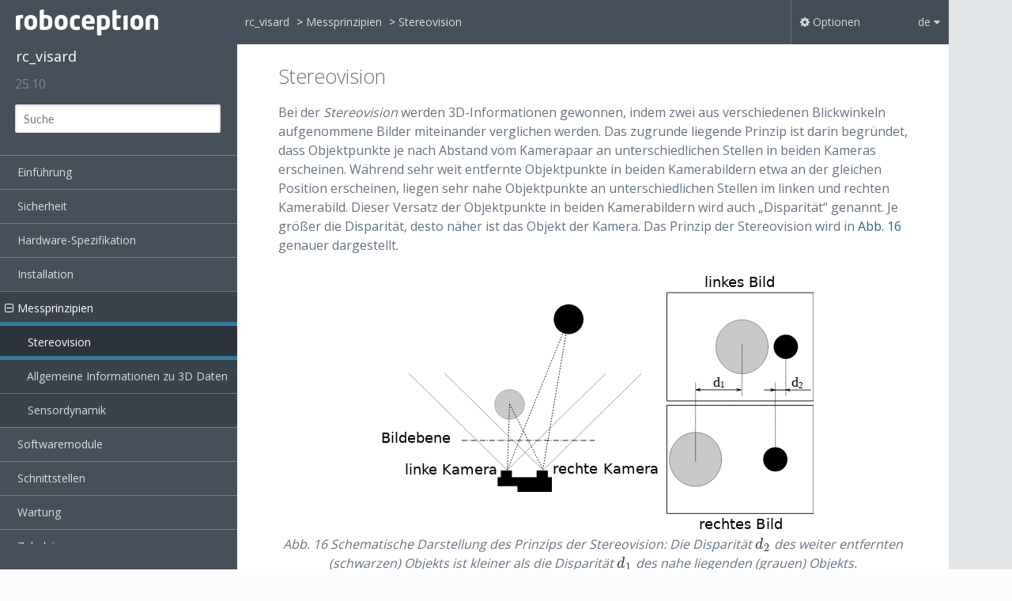

--- FILE ---
content_type: text/html; charset=utf-8
request_url: https://doc.rc-visard.com/latest/de/concept_stereo.html
body_size: 9044
content:


<!DOCTYPE html>
<!--[if IE 8]><html class="no-js lt-ie9" lang="de" > <![endif]-->
<!--[if gt IE 8]><!--> <html class="no-js" lang="de" > <!--<![endif]-->
<head>
  <meta charset="utf-8">
  
  <meta name="viewport" content="width=device-width, initial-scale=1.0">
  
  <title>Stereovision &mdash; rc_visard 25.10.2
 Dokumentation</title>
  

  
  
    <link rel="shortcut icon" href="_static/favicon.ico"/>
  
  
  

  

  
  
    

  

  
  
    <link rel="stylesheet" href="_static/css/theme.css" type="text/css" />
  

  
    <link rel="stylesheet" href="_static/contentui.css" type="text/css" />
  

  

  
    <link rel="stylesheet" href="_static/css/default.css" type="text/css" />
  

  

  

  

  
        <link rel="index" title="Stichwortverzeichnis"
              href="genindex.html"/>
        <link rel="search" title="Suche" href="search.html"/>
    <link rel="top" title="rc_visard 25.10.2
 Dokumentation" href="index.html"/>
        <link rel="up" title="Messprinzipien" href="concepts.html"/>
        <link rel="next" title="Allgemeine Informationen zu 3D Daten" href="stereo_general.html"/>
        <link rel="prev" title="Messprinzipien" href="concepts.html"/> 

  
  <script src="_static/js/modernizr.min.js"></script>

</head>


<body class="wy-body-for-nav" role="document">

   
  <div class="wy-grid-for-nav">

    
    <nav data-toggle="wy-nav-shift" class="wy-nav-side">
      <div class="wy-side-scroll">
        <div class="wy-side-nav-search">
          

          
            <a href="index.html" class="icon icon-home"> rc_visard
          

          
          </a>

          
            
            
              <div class="version">
                25.10
              </div>
            
          

          
<div role="search">
  <form id="rtd-search-form" class="wy-form" action="search.html" method="get">
    <input type="text" name="q" placeholder="Suche" />
    <input type="hidden" name="check_keywords" value="yes" />
    <input type="hidden" name="area" value="default" />
  </form>
</div>

          
        </div>

        <div class="wy-menu wy-menu-vertical" data-spy="affix" role="navigation" aria-label="main navigation">
          
            
            
              
            
            
              <ul class="current">
<li class="toctree-l1"><a class="reference internal" href="revisions.html">Einführung</a><ul>
<li class="toctree-l2"><a class="reference internal" href="general.html">Überblick</a></li>
<li class="toctree-l2"><a class="reference internal" href="warranty.html">Garantie</a></li>
<li class="toctree-l2"><a class="reference internal" href="standards.html">Schnittstellen, Zulassungen und Normen</a><ul>
<li class="toctree-l3"><a class="reference internal" href="standards.html#interfaces">Schnittstellen</a></li>
<li class="toctree-l3"><a class="reference internal" href="standards.html#approvals">Zulassungen</a></li>
<li class="toctree-l3"><a class="reference internal" href="standards.html#standards">Normen</a></li>
</ul>
</li>
<li class="toctree-l2"><a class="reference internal" href="disposal.html">Informationen zur Entsorgung</a></li>
<li class="toctree-l2"><a class="reference internal" href="glossary.html">Glossar</a></li>
</ul>
</li>
<li class="toctree-l1"><a class="reference internal" href="safety.html">Sicherheit</a><ul>
<li class="toctree-l2"><a class="reference internal" href="safety.html#general-warnings">Allgemeine Sicherheitshinweise</a></li>
<li class="toctree-l2"><a class="reference internal" href="safety.html#intended-use">Bestimmungsgemäße Verwendung</a></li>
</ul>
</li>
<li class="toctree-l1"><a class="reference internal" href="hardware_spec.html">Hardware-Spezifikation</a><ul>
<li class="toctree-l2"><a class="reference internal" href="hardware_spec.html#scope-of-delivery">Lieferumfang</a></li>
<li class="toctree-l2"><a class="reference internal" href="hardware_spec.html#technical-specification">Technische Spezifikation</a></li>
<li class="toctree-l2"><a class="reference internal" href="hardware_spec.html#environmental-and-operating-conditions">Umwelt- und Betriebsbedingungen</a></li>
<li class="toctree-l2"><a class="reference internal" href="hardware_spec.html#power-supply-specifications">Spezifikationen für die Stromversorgung</a></li>
<li class="toctree-l2"><a class="reference internal" href="hardware_spec.html#wiring">Verkabelung</a></li>
<li class="toctree-l2"><a class="reference internal" href="hardware_spec.html#mechanical-interface">Mechanische Schnittstelle</a></li>
<li class="toctree-l2"><a class="reference internal" href="hardware_spec.html#coordinate-frames">Koordinatensysteme</a></li>
</ul>
</li>
<li class="toctree-l1"><a class="reference internal" href="installation.html">Installation</a><ul>
<li class="toctree-l2"><a class="reference internal" href="installation.html#software-license">Softwarelizenz</a></li>
<li class="toctree-l2"><a class="reference internal" href="installation.html#power-up">Einschalten</a></li>
<li class="toctree-l2"><a class="reference internal" href="installation.html#discovery-of-rc-xxx-devices">Aufspüren von <em>rc_visard</em>-Geräten</a><ul>
<li class="toctree-l3"><a class="reference internal" href="installation.html#resetting-configuration">Zurücksetzen der Konfiguration</a></li>
</ul>
</li>
<li class="toctree-l2"><a class="reference internal" href="installation.html#network-configuration">Netzwerkkonfiguration</a><ul>
<li class="toctree-l3"><a class="reference internal" href="installation.html#host-name">Host-Name</a></li>
<li class="toctree-l3"><a class="reference internal" href="installation.html#automatic-configuration-factory-default">Automatische Konfiguration (werksseitige Voreinstellung)</a></li>
<li class="toctree-l3"><a class="reference internal" href="installation.html#manual-configuration">Manuelle Konfiguration</a></li>
</ul>
</li>
</ul>
</li>
<li class="toctree-l1 current"><a class="reference internal" href="concepts.html">Messprinzipien</a><ul class="current">
<li class="toctree-l2 current"><a class="current reference internal" href="#">Stereovision</a></li>
<li class="toctree-l2"><a class="reference internal" href="stereo_general.html">Allgemeine Informationen zu 3D Daten</a><ul>
<li class="toctree-l3"><a class="reference internal" href="stereo_general.html#computing-disparity-images">Berechnung von Disparitätsbildern</a></li>
<li class="toctree-l3"><a class="reference internal" href="stereo_general.html#computing-depth-images-and-point-clouds">Berechnung von Tiefenbildern und Punktwolken</a></li>
<li class="toctree-l3"><a class="reference internal" href="stereo_general.html#confidence-and-error-images">Konfidenz- und Fehlerbilder</a></li>
</ul>
</li>
<li class="toctree-l2"><a class="reference internal" href="concept_dynamics.html">Sensordynamik</a></li>
</ul>
</li>
<li class="toctree-l1"><a class="reference internal" href="modules.html">Softwaremodule</a><ul>
<li class="toctree-l2"><a class="reference internal" href="camera.html">Kamera Modul</a><ul>
<li class="toctree-l3"><a class="reference internal" href="rectification.html">Rektifizierung</a></li>
<li class="toctree-l3"><a class="reference internal" href="downloading_images.html">Anzeigen und Herunterladen von Bildern</a></li>
<li class="toctree-l3"><a class="reference internal" href="stereo_camera.html">Parameter, Statuswerte und Services</a><ul>
<li class="toctree-l4"><a class="reference internal" href="stereo_camera.html#parameters">Parameter</a></li>
<li class="toctree-l4"><a class="reference internal" href="stereo_camera.html#status-values">Statuswerte</a></li>
<li class="toctree-l4"><a class="reference internal" href="stereo_camera.html#services">Services</a></li>
</ul>
</li>
</ul>
</li>
<li class="toctree-l2"><a class="reference internal" href="stereo_matching.html">Stereo-Matching Modul</a><ul>
<li class="toctree-l3"><a class="reference internal" href="stereo_matching.html#parameters">Parameter</a><ul>
<li class="toctree-l4"><a class="reference internal" href="stereo_matching.html#parameter-overview">Übersicht über die Parameter</a></li>
<li class="toctree-l4"><a class="reference internal" href="stereo_matching.html#description-of-run-time-parameters">Beschreibung der Laufzeitparameter</a></li>
</ul>
</li>
<li class="toctree-l3"><a class="reference internal" href="stereo_matching.html#status-values">Statuswerte</a></li>
<li class="toctree-l3"><a class="reference internal" href="stereo_matching.html#services">Services</a><ul>
<li class="toctree-l4"><a class="reference internal" href="stereo_matching.html#acquisition-trigger"><code class="docutils literal notranslate"><span class="pre">acquisition_trigger</span></code></a></li>
<li class="toctree-l4"><a class="reference internal" href="stereo_matching.html#reset-defaults"><code class="docutils literal notranslate"><span class="pre">reset_defaults</span></code></a></li>
</ul>
</li>
</ul>
</li>
<li class="toctree-l2"><a class="reference internal" href="navigation_modules.html">Navigationsmodule</a><ul>
<li class="toctree-l3"><a class="reference internal" href="dynamics.html">Sensordynamik</a><ul>
<li class="toctree-l4"><a class="reference internal" href="dynamics.html#coordinate-frames-for-state-estimation">Koordinatensysteme für die Zustandsschätzung</a></li>
<li class="toctree-l4"><a class="reference internal" href="dynamics.html#available-state-estimates">Verfügbare Zustandsschätzungen</a></li>
<li class="toctree-l4"><a class="reference internal" href="dynamics.html#status-values">Statuswerte</a></li>
<li class="toctree-l4"><a class="reference internal" href="dynamics.html#services">Services</a></li>
</ul>
</li>
<li class="toctree-l3"><a class="reference internal" href="stereo_visodo.html">Visuelle Odometrie</a><ul>
<li class="toctree-l4"><a class="reference internal" href="stereo_visodo.html#parameters">Parameter</a></li>
<li class="toctree-l4"><a class="reference internal" href="stereo_visodo.html#status-values">Statuswerte</a></li>
<li class="toctree-l4"><a class="reference internal" href="stereo_visodo.html#services">Services</a></li>
</ul>
</li>
<li class="toctree-l3"><a class="reference internal" href="stereo_ins.html">Stereo-INS</a><ul>
<li class="toctree-l4"><a class="reference internal" href="stereo_ins.html#self-calibration">Selbstkalibrierung</a></li>
<li class="toctree-l4"><a class="reference internal" href="stereo_ins.html#parameters">Parameter</a></li>
<li class="toctree-l4"><a class="reference internal" href="stereo_ins.html#status-values">Statuswerte</a></li>
</ul>
</li>
<li class="toctree-l3"><a class="reference internal" href="slam.html">SLAM</a><ul>
<li class="toctree-l4"><a class="reference internal" href="slam.html#usage">Verwendung</a></li>
<li class="toctree-l4"><a class="reference internal" href="slam.html#memory-limitations">Speicherbeschränkungen</a></li>
<li class="toctree-l4"><a class="reference internal" href="slam.html#parameters">Parameter</a></li>
<li class="toctree-l4"><a class="reference internal" href="slam.html#status-values">Statuswerte</a></li>
<li class="toctree-l4"><a class="reference internal" href="slam.html#services">Services</a></li>
</ul>
</li>
</ul>
</li>
<li class="toctree-l2"><a class="reference internal" href="detection_modules.html">Detektions- und Messmodule</a><ul>
<li class="toctree-l3"><a class="reference internal" href="measure.html">Measure</a><ul>
<li class="toctree-l4"><a class="reference internal" href="measure.html#introduction">Einleitung</a></li>
<li class="toctree-l4"><a class="reference internal" href="measure.html#measuring-depth">Tiefe messen</a></li>
<li class="toctree-l4"><a class="reference internal" href="measure.html#interaction-with-other-modules">Wechselwirkung mit anderen Modulen</a></li>
<li class="toctree-l4"><a class="reference internal" href="measure.html#parameters">Parameter</a></li>
<li class="toctree-l4"><a class="reference internal" href="measure.html#status-values">Statuswerte</a></li>
<li class="toctree-l4"><a class="reference internal" href="measure.html#services">Services</a></li>
<li class="toctree-l4"><a class="reference internal" href="measure.html#return-codes">Rückgabecodes</a></li>
</ul>
</li>
<li class="toctree-l3"><a class="reference internal" href="loadcarrier.html">LoadCarrier</a><ul>
<li class="toctree-l4"><a class="reference internal" href="loadcarrier.html#introduction">Einleitung</a></li>
<li class="toctree-l4"><a class="reference internal" href="loadcarrier.html#detection-of-load-carriers">Erkennung von Load Carriern</a></li>
<li class="toctree-l4"><a class="reference internal" href="loadcarrier.html#detection-of-filling-level">Füllstandserkennung</a></li>
<li class="toctree-l4"><a class="reference internal" href="loadcarrier.html#interaction-with-other-modules">Wechselwirkung mit anderen Modulen</a></li>
<li class="toctree-l4"><a class="reference internal" href="loadcarrier.html#parameters">Parameter</a></li>
<li class="toctree-l4"><a class="reference internal" href="loadcarrier.html#status-values">Statuswerte</a></li>
<li class="toctree-l4"><a class="reference internal" href="loadcarrier.html#services">Services</a></li>
<li class="toctree-l4"><a class="reference internal" href="loadcarrier.html#return-codes">Rückgabecodes</a></li>
</ul>
</li>
<li class="toctree-l3"><a class="reference internal" href="tagdetect.html">TagDetect</a><ul>
<li class="toctree-l4"><a class="reference internal" href="tagdetect.html#introduction">Einführung</a></li>
<li class="toctree-l4"><a class="reference internal" href="tagdetect.html#tag-reading">Tagerkennung</a></li>
<li class="toctree-l4"><a class="reference internal" href="tagdetect.html#pose-estimation">Posenschätzung</a></li>
<li class="toctree-l4"><a class="reference internal" href="tagdetect.html#tag-re-identification">Tag-Wiedererkennung</a></li>
<li class="toctree-l4"><a class="reference internal" href="tagdetect.html#hand-eye-calibration">Hand-Auge-Kalibrierung</a></li>
<li class="toctree-l4"><a class="reference internal" href="tagdetect.html#parameters">Parameter</a></li>
<li class="toctree-l4"><a class="reference internal" href="tagdetect.html#status-values">Statuswerte</a></li>
<li class="toctree-l4"><a class="reference internal" href="tagdetect.html#services">Services</a></li>
<li class="toctree-l4"><a class="reference internal" href="tagdetect.html#return-codes">Rückgabecodes</a></li>
</ul>
</li>
<li class="toctree-l3"><a class="reference internal" href="itempick.html">ItemPick</a><ul>
<li class="toctree-l4"><a class="reference internal" href="itempick.html#introduction">Einführung</a></li>
<li class="toctree-l4"><a class="reference internal" href="itempick.html#computation-of-grasps">Berechnung der Greifpunkte</a></li>
<li class="toctree-l4"><a class="reference internal" href="itempick.html#setting-the-preferred-orientation-of-the-tcp">Setzen der bevorzugten TCP-Orientierung</a></li>
<li class="toctree-l4"><a class="reference internal" href="itempick.html#interaction-with-other-modules">Wechselwirkung mit anderen Modulen</a></li>
<li class="toctree-l4"><a class="reference internal" href="itempick.html#parameters">Parameter</a></li>
<li class="toctree-l4"><a class="reference internal" href="itempick.html#status-values">Statuswerte</a></li>
<li class="toctree-l4"><a class="reference internal" href="itempick.html#services">Services</a></li>
<li class="toctree-l4"><a class="reference internal" href="itempick.html#return-codes">Rückgabecodes</a></li>
</ul>
</li>
<li class="toctree-l3"><a class="reference internal" href="boxpick.html">BoxPick</a><ul>
<li class="toctree-l4"><a class="reference internal" href="boxpick.html#introduction">Einführung</a></li>
<li class="toctree-l4"><a class="reference internal" href="boxpick.html#detection-of-items">Erkennung von Rechtecken</a></li>
<li class="toctree-l4"><a class="reference internal" href="boxpick.html#computation-of-grasps">Berechnung der Greifpunkte</a></li>
<li class="toctree-l4"><a class="reference internal" href="boxpick.html#setting-the-preferred-orientation-of-the-tcp">Setzen der bevorzugten TCP-Orientierung</a></li>
<li class="toctree-l4"><a class="reference internal" href="boxpick.html#interaction-with-other-modules">Wechselwirkung mit anderen Modulen</a></li>
<li class="toctree-l4"><a class="reference internal" href="boxpick.html#parameters">Parameter</a></li>
<li class="toctree-l4"><a class="reference internal" href="boxpick.html#status-values">Statuswerte</a></li>
<li class="toctree-l4"><a class="reference internal" href="boxpick.html#services">Services</a></li>
<li class="toctree-l4"><a class="reference internal" href="boxpick.html#return-codes">Rückgabecodes</a></li>
<li class="toctree-l4"><a class="reference internal" href="boxpick.html#boxpick-template-api">BoxPick Template API“</a></li>
</ul>
</li>
<li class="toctree-l3"><a class="reference internal" href="silhouettematch.html">SilhouetteMatch</a><ul>
<li class="toctree-l4"><a class="reference internal" href="silhouettematch.html#introduction">Einführung</a></li>
<li class="toctree-l4"><a class="reference internal" href="silhouettematch.html#base-plane-calibration">Kalibrierung der Basisebene</a></li>
<li class="toctree-l4"><a class="reference internal" href="silhouettematch.html#setting-a-region-of-interest">Setzen einer Region of Interest</a></li>
<li class="toctree-l4"><a class="reference internal" href="silhouettematch.html#setting-of-grasp-points">Setzen von Greifpunkten</a></li>
<li class="toctree-l4"><a class="reference internal" href="silhouettematch.html#setting-the-preferred-orientation-of-the-tcp">Setzen der bevorzugten TCP-Orientierung</a></li>
<li class="toctree-l4"><a class="reference internal" href="silhouettematch.html#setting-the-sorting-strategies">Setzen der Sortierstrategie</a></li>
<li class="toctree-l4"><a class="reference internal" href="silhouettematch.html#detection-of-objects">Objekterkennung</a></li>
<li class="toctree-l4"><a class="reference internal" href="silhouettematch.html#interaction-with-other-modules">Wechselwirkung mit anderen Modulen</a></li>
<li class="toctree-l4"><a class="reference internal" href="silhouettematch.html#parameters">Parameter</a></li>
<li class="toctree-l4"><a class="reference internal" href="silhouettematch.html#status-values">Statuswerte</a></li>
<li class="toctree-l4"><a class="reference internal" href="silhouettematch.html#services">Services</a></li>
<li class="toctree-l4"><a class="reference internal" href="silhouettematch.html#internal-services">Interne Services</a></li>
<li class="toctree-l4"><a class="reference internal" href="silhouettematch.html#return-codes">Rückgabecodes</a></li>
<li class="toctree-l4"><a class="reference internal" href="silhouettematch.html#template-api">Template API</a></li>
</ul>
</li>
</ul>
</li>
<li class="toctree-l2"><a class="reference internal" href="configuration_modules.html">Konfigurationsmodule</a><ul>
<li class="toctree-l3"><a class="reference internal" href="handeye_calibration.html">Hand-Auge-Kalibrierung</a><ul>
<li class="toctree-l4"><a class="reference internal" href="handeye_calibration.html#calibration-interfaces">Kalibrierschnittstellen</a></li>
<li class="toctree-l4"><a class="reference internal" href="handeye_calibration.html#camera-mounting">Kameramontage</a></li>
<li class="toctree-l4"><a class="reference internal" href="handeye_calibration.html#calibration-routine">Kalibrierroutine</a></li>
<li class="toctree-l4"><a class="reference internal" href="handeye_calibration.html#parameters">Parameter</a></li>
<li class="toctree-l4"><a class="reference internal" href="handeye_calibration.html#services">Services</a></li>
</ul>
</li>
<li class="toctree-l3"><a class="reference internal" href="collisioncheck.html">CollisionCheck</a><ul>
<li class="toctree-l4"><a class="reference internal" href="collisioncheck.html#introduction">Einleitung</a></li>
<li class="toctree-l4"><a class="reference internal" href="collisioncheck.html#collision-checking">Kollisionsprüfung</a></li>
<li class="toctree-l4"><a class="reference internal" href="collisioncheck.html#parameters">Parameter</a></li>
<li class="toctree-l4"><a class="reference internal" href="collisioncheck.html#status-values">Statuswerte</a></li>
<li class="toctree-l4"><a class="reference internal" href="collisioncheck.html#services">Services</a></li>
<li class="toctree-l4"><a class="reference internal" href="collisioncheck.html#return-codes">Rückgabecodes</a></li>
</ul>
</li>
<li class="toctree-l3"><a class="reference internal" href="camera_calibration.html">Kamerakalibrierung</a><ul>
<li class="toctree-l4"><a class="reference internal" href="camera_calibration.html#self-calibration">Selbstkalibrierung</a></li>
<li class="toctree-l4"><a class="reference internal" href="camera_calibration.html#calibration-process">Kalibriervorgang</a></li>
<li class="toctree-l4"><a class="reference internal" href="camera_calibration.html#parameters">Parameter</a></li>
<li class="toctree-l4"><a class="reference internal" href="camera_calibration.html#services">Services</a></li>
</ul>
</li>
<li class="toctree-l3"><a class="reference internal" href="iocontrol.html">IOControl und Projektor-Kontrolle</a><ul>
<li class="toctree-l4"><a class="reference internal" href="iocontrol.html#parameters">Parameter</a></li>
<li class="toctree-l4"><a class="reference internal" href="iocontrol.html#services">Services</a></li>
</ul>
</li>
</ul>
</li>
<li class="toctree-l2"><a class="reference internal" href="database_modules.html">Datenbankmodule</a><ul>
<li class="toctree-l3"><a class="reference internal" href="loadcarrier_db.html">LoadCarrierDB</a><ul>
<li class="toctree-l4"><a class="reference internal" href="loadcarrier_db.html#introduction">Einleitung</a></li>
<li class="toctree-l4"><a class="reference internal" href="loadcarrier_db.html#load-carrier-definition">Load Carrier Definition</a></li>
<li class="toctree-l4"><a class="reference internal" href="loadcarrier_db.html#load-carrier-compartments">Load Carrier Abteile</a></li>
<li class="toctree-l4"><a class="reference internal" href="loadcarrier_db.html#interaction-with-other-modules">Wechselwirkung mit anderen Modulen</a></li>
<li class="toctree-l4"><a class="reference internal" href="loadcarrier_db.html#services">Services</a></li>
<li class="toctree-l4"><a class="reference internal" href="loadcarrier_db.html#return-codes">Rückgabecodes</a></li>
</ul>
</li>
<li class="toctree-l3"><a class="reference internal" href="roi.html">RoiDB</a><ul>
<li class="toctree-l4"><a class="reference internal" href="roi.html#introduction">Einleitung</a></li>
<li class="toctree-l4"><a class="reference internal" href="roi.html#region-of-interest">Region of Interest</a></li>
<li class="toctree-l4"><a class="reference internal" href="roi.html#interaction-with-other-modules">Wechselwirkung mit anderen Modulen</a></li>
<li class="toctree-l4"><a class="reference internal" href="roi.html#services">Services</a></li>
<li class="toctree-l4"><a class="reference internal" href="roi.html#return-codes">Rückgabecodes</a></li>
</ul>
</li>
<li class="toctree-l3"><a class="reference internal" href="gripper_db.html">GripperDB</a><ul>
<li class="toctree-l4"><a class="reference internal" href="gripper_db.html#introduction">Einleitung</a></li>
<li class="toctree-l4"><a class="reference internal" href="gripper_db.html#setting-a-gripper">Erstellen eines Greifers</a></li>
<li class="toctree-l4"><a class="reference internal" href="gripper_db.html#services">Services</a></li>
<li class="toctree-l4"><a class="reference internal" href="gripper_db.html#return-codes">Rückgabecodes</a></li>
<li class="toctree-l4"><a class="reference internal" href="gripper_db.html#cad-element-api">CAD-Greiferelement API</a></li>
</ul>
</li>
</ul>
</li>
</ul>
</li>
<li class="toctree-l1"><a class="reference internal" href="interfaces.html">Schnittstellen</a><ul>
<li class="toctree-l2"><a class="reference internal" href="webgui.html">Web GUI</a><ul>
<li class="toctree-l3"><a class="reference internal" href="webgui.html#accessing-the-web-gui">Zugriff auf die Web GUI</a></li>
<li class="toctree-l3"><a class="reference internal" href="webgui.html#exploring-the-web-gui">Kennenlernen der Web GUI</a></li>
<li class="toctree-l3"><a class="reference internal" href="webgui.html#web-gui-access-control">Web GUI Zugriffskontrolle</a></li>
<li class="toctree-l3"><a class="reference internal" href="webgui.html#downloading-camera-images">Herunterladen von Kamerabildern</a></li>
<li class="toctree-l3"><a class="reference internal" href="webgui.html#downloading-depth-images-and-point-clouds">Herunterladen von Tiefenbildern und Punktwolken</a></li>
</ul>
</li>
<li class="toctree-l2"><a class="reference internal" href="rest_api.html">REST-API-Schnittstelle</a><ul>
<li class="toctree-l3"><a class="reference internal" href="rest_api_general.html">Allgemeine Struktur der Programmierschnittstelle (API)</a></li>
<li class="toctree-l3"><a class="reference internal" href="rest_api_general.html#migration-from-api-version-1">Migration von API Version 1</a></li>
<li class="toctree-l3"><a class="reference internal" href="rest_api_general.html#available-resources-and-requests">Verfügbare Ressourcen und Anfragen</a><ul>
<li class="toctree-l4"><a class="reference internal" href="rest_api_nodes.html">Module, Parameter und Services</a></li>
<li class="toctree-l4"><a class="reference internal" href="rest_api_datastreams.html">Datenströme</a></li>
<li class="toctree-l4"><a class="reference internal" href="rest_api_syslogs.html">System und Logs</a></li>
</ul>
</li>
<li class="toctree-l3"><a class="reference internal" href="rest_api_datamodel.html">Datentyp-Definitionen</a></li>
<li class="toctree-l3"><a class="reference internal" href="rest_api_swagger_ui.html">Swagger UI</a></li>
</ul>
</li>
<li class="toctree-l2"><a class="reference internal" href="rc_dynamics.html">Die rc_dynamics-Schnittstelle</a><ul>
<li class="toctree-l3"><a class="reference internal" href="rc_dynamics.html#starting-stopping-dynamic-state-estimation">Starten/Stoppen der Dynamik-Zustandsschätzungen</a></li>
<li class="toctree-l3"><a class="reference internal" href="rc_dynamics.html#configuring-data-streams">Konfiguration von Datenströmen</a></li>
<li class="toctree-l3"><a class="reference internal" href="rc_dynamics.html#data-stream-protocol">Datenstromprotokoll</a></li>
<li class="toctree-l3"><a class="reference internal" href="rc_dynamics.html#rc-dynamics-api">Die rc_dynamics-Programmierschnittstelle</a></li>
</ul>
</li>
<li class="toctree-l2"><a class="reference internal" href="gri.html">Generic Robot Interface</a><ul>
<li class="toctree-l3"><a class="reference internal" href="gri.html#job-definition">Job Definition</a><ul>
<li class="toctree-l4"><a class="reference internal" href="gri.html#job-types">Job Arten</a></li>
<li class="toctree-l4"><a class="reference internal" href="gri.html#primary-and-related-objects">Primäre und zugehörige Objekte</a></li>
<li class="toctree-l4"><a class="reference internal" href="gri.html#execution-modes">Ausführungsmodi</a></li>
</ul>
</li>
<li class="toctree-l3"><a class="reference internal" href="gri.html#hand-eye-calibration">Hand-Auge-Kalibrierung</a></li>
<li class="toctree-l3"><a class="reference internal" href="gri.html#gri-binary-protocol-specification">Spezifikation des Binären GRI Protokolls</a><ul>
<li class="toctree-l4"><a class="reference internal" href="gri.html#message-header-8-bytes">Header (8 Bytes)</a></li>
<li class="toctree-l4"><a class="reference internal" href="gri.html#pose-formats">Posenformate</a></li>
<li class="toctree-l4"><a class="reference internal" href="gri.html#actions">Aktionen</a></li>
<li class="toctree-l4"><a class="reference internal" href="gri.html#job-status">Jobstatus</a></li>
<li class="toctree-l4"><a class="reference internal" href="gri.html#body-definitions">Body Definitionen</a></li>
<li class="toctree-l4"><a class="reference internal" href="gri.html#error-codes-and-semantics">Fehlercodes und Bedeutung</a></li>
</ul>
</li>
<li class="toctree-l3"><a class="reference internal" href="gri.html#integration-with-a-robot">Integration mit einem Roboter</a></li>
<li class="toctree-l3"><a class="reference internal" href="gri.html#job-and-hec-config-api">Job und HEC_config API</a></li>
</ul>
</li>
<li class="toctree-l2"><a class="reference internal" href="opc_ua.html">OPC UA Interface</a></li>
<li class="toctree-l2"><a class="reference internal" href="eki.html">KUKA Ethernet KRL Schnittstelle</a><ul>
<li class="toctree-l3"><a class="reference internal" href="eki.html#ethernet-connection-configuration">Konfiguration der Ethernet-Verbindung</a></li>
<li class="toctree-l3"><a class="reference internal" href="eki.html#generic-xml-structure">Allgemeine XML-Struktur</a><ul>
<li class="toctree-l4"><a class="reference internal" href="eki.html#return-code">Rückgabecode</a></li>
</ul>
</li>
<li class="toctree-l3"><a class="reference internal" href="eki.html#services">Services</a><ul>
<li class="toctree-l4"><a class="reference internal" href="eki.html#request-xml-structure">Anfrage-XML-Struktur</a></li>
<li class="toctree-l4"><a class="reference internal" href="eki.html#response-xml-structure">Antwort-XML-Struktur</a></li>
</ul>
</li>
<li class="toctree-l3"><a class="reference internal" href="eki.html#parameters">Parameter</a></li>
<li class="toctree-l3"><a class="reference internal" href="eki.html#eki-xml-configuration-files">EKI-XML-Konfigurationsdateien</a></li>
<li class="toctree-l3"><a class="reference internal" href="eki.html#migration-to-firmware-version-22-01">Migration zu Firmware Version 22.01</a></li>
<li class="toctree-l3"><a class="reference internal" href="eki.html#example-applications">Beispielanwendungen</a></li>
<li class="toctree-l3"><a class="reference internal" href="eki.html#troubleshooting">Fehlerbehebung</a></li>
</ul>
</li>
<li class="toctree-l2"><a class="reference internal" href="gigevision.html">GigE&nbsp;Vision&nbsp;2.0/GenICam-Schnittstelle</a><ul>
<li class="toctree-l3"><a class="reference internal" href="gigevision.html#gige-vision-ports">GigE Vision Ports</a></li>
<li class="toctree-l3"><a class="reference internal" href="gigevision.html#important-genicam-parameters">Wichtige Parameter der GenICam-Schnittstelle</a></li>
<li class="toctree-l3"><a class="reference internal" href="gigevision.html#important-standard-genicam-features">Wichtige Standardparameter der GenICam-Schnittstelle</a><ul>
<li class="toctree-l4"><a class="reference internal" href="gigevision.html#category-imageformatcontrol">Kategorie: ImageFormatControl</a></li>
<li class="toctree-l4"><a class="reference internal" href="gigevision.html#category-acquisitioncontrol">Kategorie: AcquisitionControl</a></li>
<li class="toctree-l4"><a class="reference internal" href="gigevision.html#category-analogcontrol">Kategorie: AnalogControl</a></li>
<li class="toctree-l4"><a class="reference internal" href="gigevision.html#category-digitaliocontrol">Kategorie: DigitalIOControl</a></li>
<li class="toctree-l4"><a class="reference internal" href="gigevision.html#category-transportlayercontrol-ptpcontrol">Kategorie: TransportLayerControl / PtpControl</a></li>
<li class="toctree-l4"><a class="reference internal" href="gigevision.html#category-scan3dcontrol">Kategorie: Scan3dControl</a></li>
<li class="toctree-l4"><a class="reference internal" href="gigevision.html#category-chunkdatacontrol">Kategorie: ChunkDataControl</a></li>
</ul>
</li>
<li class="toctree-l3"><a class="reference internal" href="gigevision.html#custom-genicam-features-of-the-rc-xxx">Besondere Parameter der GenICam-Schnittstelle des <em>rc_visard</em></a><ul>
<li class="toctree-l4"><a class="reference internal" href="gigevision.html#category-devicecontrol">Kategorie: DeviceControl</a></li>
<li class="toctree-l4"><a class="reference internal" href="gigevision.html#id1">Kategorie: AcquisitionControl</a></li>
<li class="toctree-l4"><a class="reference internal" href="gigevision.html#id2">Kategorie: Scan3dControl</a></li>
<li class="toctree-l4"><a class="reference internal" href="gigevision.html#category-depthcontrol">Kategorie: DepthControl</a></li>
</ul>
</li>
<li class="toctree-l3"><a class="reference internal" href="gigevision.html#chunk-data">Chunk-Daten</a></li>
<li class="toctree-l3"><a class="reference internal" href="gigevision.html#provided-image-streams">Verfügbare Bild-Streams</a></li>
<li class="toctree-l3"><a class="reference internal" href="gigevision.html#image-stream-conversions">Umwandlung von Bild-Streams</a></li>
</ul>
</li>
<li class="toctree-l2"><a class="reference internal" href="grpc.html">gRPC Bilddatenschnittstelle</a><ul>
<li class="toctree-l3"><a class="reference internal" href="grpc.html#grpc-service-definition">gRPC Servicedefinition</a><ul>
<li class="toctree-l4"><a class="reference internal" href="grpc.html#image-stream-conversions">Umwandlung von Bild-Streams</a></li>
</ul>
</li>
<li class="toctree-l3"><a class="reference internal" href="grpc.html#example-client">Beispielclient</a></li>
</ul>
</li>
<li class="toctree-l2"><a class="reference internal" href="time_sync.html">Zeitsynchronisierung</a><ul>
<li class="toctree-l3"><a class="reference internal" href="time_sync.html#ntp">NTP</a></li>
<li class="toctree-l3"><a class="reference internal" href="time_sync.html#ptp">PTP</a></li>
<li class="toctree-l3"><a class="reference internal" href="time_sync.html#setting-time-manually">Manuelles Setzen der Zeit</a></li>
</ul>
</li>
</ul>
</li>
<li class="toctree-l1"><a class="reference internal" href="maintenance.html">Wartung</a><ul>
<li class="toctree-l2"><a class="reference internal" href="maintenance.html#lens-cleaning">Reinigung der Kameralinsen</a></li>
<li class="toctree-l2"><a class="reference internal" href="maintenance.html#camera-calibration">Kamerakalibrierung</a></li>
<li class="toctree-l2"><a class="reference internal" href="maintenance.html#creating-and-restoring-backups-of-settings">Backup der Einstellungen</a></li>
<li class="toctree-l2"><a class="reference internal" href="maintenance.html#updating-the-software-license">Aktualisierung der Softwarelizenz</a></li>
<li class="toctree-l2"><a class="reference internal" href="maintenance.html#downloading-log-files">Download der Logdateien</a></li>
<li class="toctree-l2"><a class="reference internal" href="maintenance.html#updating-the-firmware">Aktualisierung der Firmware</a></li>
<li class="toctree-l2"><a class="reference internal" href="maintenance.html#restoring-the-previous-firmware-version">Wiederherstellung der vorherigen Firmware-Version</a></li>
<li class="toctree-l2"><a class="reference internal" href="maintenance.html#rebooting-the-rcxxx">Neustart des <em>rc_visard</em></a></li>
</ul>
</li>
<li class="toctree-l1"><a class="reference internal" href="accessories.html">Zubehör</a><ul>
<li class="toctree-l2"><a class="reference internal" href="accessories.html#connectivity-kit">Anschlussset</a></li>
<li class="toctree-l2"><a class="reference internal" href="accessories.html#wiring">Verkabelung</a><ul>
<li class="toctree-l3"><a class="reference internal" href="accessories.html#ethernet-connections">Ethernet-Anschluss</a></li>
<li class="toctree-l3"><a class="reference internal" href="accessories.html#power-connections">Stromanschluss</a></li>
<li class="toctree-l3"><a class="reference internal" href="accessories.html#power-supplies">Netzteile</a></li>
</ul>
</li>
<li class="toctree-l2"><a class="reference internal" href="accessories.html#spare-parts">Ersatzteile</a></li>
</ul>
</li>
<li class="toctree-l1"><a class="reference internal" href="troubleshooting.html">Fehlerbehebung</a><ul>
<li class="toctree-l2"><a class="reference internal" href="troubleshooting.html#led-colors">LED-Farben</a></li>
<li class="toctree-l2"><a class="reference internal" href="troubleshooting.html#hardware-issues">Probleme mit der Hardware</a></li>
<li class="toctree-l2"><a class="reference internal" href="troubleshooting.html#connectivity-issues">Probleme mit der Konnektivität</a></li>
<li class="toctree-l2"><a class="reference internal" href="troubleshooting.html#camera-image-issues">Probleme mit den Kamerabildern</a></li>
<li class="toctree-l2"><a class="reference internal" href="troubleshooting.html#depth-disparity-error-and-confidence-image-issues">Probleme mit Tiefen-/Disparitäts-, Fehler- oder Konfidenzbildern</a></li>
<li class="toctree-l2"><a class="reference internal" href="troubleshooting.html#dynamics-issues">Probleme mit der Zustandsschätzung</a></li>
<li class="toctree-l2"><a class="reference internal" href="troubleshooting.html#gige-vision-genicam-issues">Probleme mit GigE&nbsp;Vision/GenICam</a></li>
</ul>
</li>
<li class="toctree-l1"><a class="reference internal" href="contact.html">Kontakt</a><ul>
<li class="toctree-l2"><a class="reference internal" href="contact.html#support">Support</a></li>
<li class="toctree-l2"><a class="reference internal" href="contact.html#downloads">Downloads</a></li>
<li class="toctree-l2"><a class="reference internal" href="contact.html#address">Adresse</a></li>
</ul>
</li>
<li class="toctree-l1"><a class="reference internal" href="appendix.html">Anhang</a><ul>
<li class="toctree-l2"><a class="reference internal" href="appendix.html#pose-formats">Formate für Posendaten</a><ul>
<li class="toctree-l3"><a class="reference internal" href="pose_format_rt.html">Rotationsmatrix und Translationsvektor</a><ul>
<li class="toctree-l4"><a class="reference internal" href="pose_format_rt.html#conversion-from-rotation-matrix-to-quaternion">Umrechnung von Rotationsmatrizen in Quaternionen</a></li>
<li class="toctree-l4"><a class="reference internal" href="pose_format_rt.html#conversion-from-quaternion-to-rotation-matrix">Umrechnung von Quaternionen in Rotationsmatrizen</a></li>
</ul>
</li>
<li class="toctree-l3"><a class="reference internal" href="pose_format_abb.html">ABB Posenformat</a></li>
<li class="toctree-l3"><a class="reference internal" href="pose_format_fanuc.html">FANUC XYZ-WPR Format</a><ul>
<li class="toctree-l4"><a class="reference internal" href="pose_format_fanuc.html#conversion-from-fanuc-wpr-to-quaternion">Umrechnung von FANUC-WPR in Quaternionen</a></li>
<li class="toctree-l4"><a class="reference internal" href="pose_format_fanuc.html#conversion-from-quaternion-to-fanuc-wpr">Umrechnung von Quaternionen in FANUC-WPR</a></li>
</ul>
</li>
<li class="toctree-l3"><a class="reference internal" href="pose_format_franka_emika.html">Franka Emika Posenformat</a><ul>
<li class="toctree-l4"><a class="reference internal" href="pose_format_franka_emika.html#conversion-from-transformation-matrix-to-quaternion">Umrechnung von Transformation in Quaternion</a></li>
<li class="toctree-l4"><a class="reference internal" href="pose_format_franka_emika.html#conversion-from-rotation-xyz-to-quaternion">Umrechnung von Rotation-XYZ in Quaternion</a></li>
<li class="toctree-l4"><a class="reference internal" href="pose_format_franka_emika.html#conversion-from-quaternion-and-translation-to-transformation">Umrechnung von Quaternion und Translation in Transformation</a></li>
<li class="toctree-l4"><a class="reference internal" href="pose_format_franka_emika.html#conversion-from-quaternion-to-rotation-xyz">Umrechnung von Quaternion in Rotation-XYZ</a></li>
<li class="toctree-l4"><a class="reference internal" href="pose_format_franka_emika.html#pose-representation-in-racecom-messages-and-state-machines">Posenrepräsentation in RaceCom Messages und Statemachines</a></li>
</ul>
</li>
<li class="toctree-l3"><a class="reference internal" href="pose_format_fruitcore_horst.html">Fruitcore HORST Posenformat</a></li>
<li class="toctree-l3"><a class="reference internal" href="pose_format_kawasaki.html">Kawasaki XYZ-OAT Format</a><ul>
<li class="toctree-l4"><a class="reference internal" href="pose_format_kawasaki.html#conversion-from-kawasaki-oat-to-quaternion">Umrechnung von Kawasaki-OAT in Quaternionen</a></li>
<li class="toctree-l4"><a class="reference internal" href="pose_format_kawasaki.html#conversion-from-quaternion-to-kawasaki-oat">Umrechnung von Quaternionen in Kawasaki-OAT</a></li>
</ul>
</li>
<li class="toctree-l3"><a class="reference internal" href="pose_format_kuka.html">KUKA XYZ-ABC Format</a><ul>
<li class="toctree-l4"><a class="reference internal" href="pose_format_kuka.html#conversion-from-kuka-abc-to-quaternion">Umrechnung von KUKA-ABC in Quaternionen</a></li>
<li class="toctree-l4"><a class="reference internal" href="pose_format_kuka.html#conversion-from-quaternion-to-kuka-abc">Umrechnung von Quaternionen in KUKA-ABC</a></li>
</ul>
</li>
<li class="toctree-l3"><a class="reference internal" href="pose_format_mitsubishi.html">Mitsubishi XYZ-ABC Format</a><ul>
<li class="toctree-l4"><a class="reference internal" href="pose_format_mitsubishi.html#conversion-from-mitsubishi-abc-to-quaternion">Umrechnung von Mitsubishi-ABC in Quaternionen</a></li>
<li class="toctree-l4"><a class="reference internal" href="pose_format_mitsubishi.html#conversion-from-quaternion-to-mitsubishi-abc">Umrechnung von Quaternionen in Mitsubishi-ABC</a></li>
</ul>
</li>
<li class="toctree-l3"><a class="reference internal" href="pose_format_ur.html">Universal Robots Posenformat</a><ul>
<li class="toctree-l4"><a class="reference internal" href="pose_format_ur.html#conversion-from-angle-axis-format-to-quaternion">Umrechnung vom Angle-Axis Format in Quaternionen</a></li>
<li class="toctree-l4"><a class="reference internal" href="pose_format_ur.html#conversion-from-quaternion-to-angle-axis-format">Umrechnung von Quaternionen ins Angle-Axis Format</a></li>
</ul>
</li>
<li class="toctree-l3"><a class="reference internal" href="pose_format_yaskawa.html">Yaskawa Posenformat</a><ul>
<li class="toctree-l4"><a class="reference internal" href="pose_format_yaskawa.html#conversion-from-yaskawa-rx-ry-rz-to-quaternion">Umrechnung von Yaskawa Rx, Ry, Rz in Quaternionen</a></li>
<li class="toctree-l4"><a class="reference internal" href="pose_format_yaskawa.html#conversion-from-quaternion-to-yaskawa-rx-ry-rz">Umrechnung von Quaternionen in Yaskawa Rx, Ry, Rz</a></li>
</ul>
</li>
</ul>
</li>
</ul>
</li>
</ul>

            
          
        </div>
      </div>
    </nav>

    <section data-toggle="wy-nav-shift" class="wy-nav-content-wrap">

      
      <nav class="wy-nav-top" role="navigation" aria-label="top navigation">
        
          <i data-toggle="wy-nav-top" class="fa fa-bars"></i>
          <a href="index.html">rc_visard</a>
        
      </nav>


      
      <div class="wy-nav-content">
        <div class="rst-content">
          















<div role="navigation" aria-label="breadcrumbs navigation">

  <ul class="wy-breadcrumbs">
    
      <li><a href="index.html">rc_visard</a> &gt;</li>
        
          <li><a href="concepts.html">Messprinzipien</a> &gt;</li>
        
      <li>Stereovision</li>
    
    
      <li class="wy-breadcrumbs-aside">
        
            
        
      </li>
    
  </ul>

  
  <hr/>
</div>
          <div role="main" class="document" itemscope="itemscope" itemtype="http://schema.org/Article">
           <div itemprop="articleBody">
            
  <div class="section" id="stereo-vision">
<span id="sect-concepts-stereo"></span><h1>Stereovision<a class="headerlink" href="#stereo-vision" title="Link zu dieser Überschrift">¶</a></h1>
<p id="index-0">Bei der <em>Stereovision</em> werden 3D-Informationen gewonnen, indem zwei aus verschiedenen Blickwinkeln aufgenommene Bilder miteinander verglichen werden. Das zugrunde liegende Prinzip ist darin begründet, dass Objektpunkte je nach Abstand vom Kamerapaar an unterschiedlichen Stellen in beiden Kameras erscheinen. Während sehr weit entfernte Objektpunkte in beiden Kamerabildern etwa an der gleichen Position erscheinen, liegen sehr nahe Objektpunkte an unterschiedlichen Stellen im linken und rechten Kamerabild. Dieser Versatz der Objektpunkte in beiden Kamerabildern wird auch „Disparität“ genannt. Je größer die Disparität, desto näher ist das Objekt der Kamera. Das Prinzip der Stereovision wird in <a class="reference internal" href="#fig-stereo-vision"><span class="std std-numref">Abb. 16</span></a> genauer dargestellt.</p>
<div class="figure align-center" id="id1">
<span id="fig-stereo-vision"></span><a class="reference internal image-reference" href="_images/stereo_sketch_v2_de.svg"><img alt="_images/stereo_sketch_v2_de.svg" src="_images/stereo_sketch_v2_de.svg" width="70%" /></a>
<p class="caption"><span class="caption-number">Abb. 16 </span><span class="caption-text">Schematische Darstellung des Prinzips der Stereovision: Die Disparität <span class="math notranslate nohighlight">\(d_2\)</span> des weiter entfernten (schwarzen) Objekts ist kleiner als die Disparität <span class="math notranslate nohighlight">\(d_1\)</span> des nahe liegenden (grauen) Objekts.</span></p>
</div>
<p>Stereovision beruht auf passiver Wahrnehmung. Dies bedeutet, dass keine Licht- oder sonstigen Signale zur Distanzmessung ausgesandt werden, sondern nur das von der Umgebung ausgehende oder reflektierte Licht genutzt wird. Dadurch können die Roboception-Sensoren sowohl im Innen- als auch im Außenbereich eingesetzt werden. Zudem können problemlos mehrere Sensoren störungsfrei zusammen auf engem Raum betrieben werden.</p>
<p>Um die 3D-Informationen berechnen zu können, muss der Stereo-Matching-Algorithmus die zusammengehörenden Objektpunkte im linken und rechten Kamerabild finden. Hierfür bedient er sich der Bildtextur, d.h. der durch Muster oder Oberflächenstrukturen der Objekte verursachten Schwankungen in der Bildintensität. Das Stereo-Matching-Verfahren kann bei Oberflächen ohne jede Textur, wie z.B. bei glatten, weißen Wänden, keine Werte liefern. Das Stereo-Matching-Verfahren, das der <em>rc_visard</em> verwendet, ist <em>SGM</em> (<em>Semi-Global Matching</em>),  welches selbst bei feineren Strukturen den bestmöglichen Kompromiss aus Laufzeit und Genauigkeit bietet.</p>
<p>Für die Berechnung der 3D-Informationen werden folgende Softwaremodule benötigt:</p>
<ul class="simple">
<li><a class="reference internal" href="camera.html#sect-camera"><span class="std std-ref">Kamera Modul</span></a>: Dieses Modul dient dazu, synchronisierte Bildpaare aufzunehmen und diese in Bilder umzuwandeln, die weitestgehend den Aufnahmen einer idealen Kamera entsprechen (Rektifizierung).</li>
<li><a class="reference internal" href="stereo_matching.html#sect-stereo-matching"><span class="std std-ref">Stereo-Matching Modul</span></a>: Dieses Modul errechnet mithilfe des Stereo-Matching-Verfahrens <em>SGM</em> die Disparitäten der rektifizierten Stereo-Bildpaare.</li>
</ul>
<p>Für das Stereo-Matching-Verfahren müssen die Positionen der linken und rechten Kamera sowie ihre Ausrichtung zueinander genau bekannt sein. Dies wird durch Kalibrierung erreicht. Die Kameras des <em>rc_visard</em> werden bereits im Werk vorkalibriert. Hat sich der <em>rc_visard</em> jedoch, beispielsweise während des Transports, dekalibriert, muss die Stereokamera neu kalibriert werden.</p>
<ul class="simple">
<li><a class="reference internal" href="camera_calibration.html#sect-camera-calibration"><span class="std std-ref">Kamerakalibrierung</span></a>: Mit diesem Modul kann der Benutzer die Stereokamera des <em>rc_visard</em> neu kalibrieren.</li>
</ul>
</div>


           </div>
           <div class="articleComments">
            
           </div>
          </div>
          <footer>
  
    <div class="rst-footer-buttons" role="navigation" aria-label="footer navigation">
      
        <a href="stereo_general.html" class="btn btn-neutral float-right" title="Allgemeine Informationen zu 3D Daten" accesskey="n" rel="next">Weiter <span class="fa fa-arrow-circle-right"></span></a>
      
      
        <a href="concepts.html" class="btn btn-neutral" title="Messprinzipien" accesskey="p" rel="prev"><span class="fa fa-arrow-circle-left"></span> Zurück</a>
      
    </div>
  

  <hr/>

  <div role="contentinfo">
    <p>
        &copy; Copyright 2025, Roboception GmbH.

    </p>
  </div> 

</footer>

        </div>
      </div>

    </section>

  </div>
  
  <div class="rst-versions" data-toggle="rst-versions" role="note" aria-label="versions">
    <span class="rst-current-version" data-toggle="rst-current-version">
      <span class="fa fa-cog"> Optionen</span>
      de
      <span class="fa fa-caret-down"></span>
    </span>
    <div class="rst-other-versions">
      <dl>
        <dt>Sprachen</dt>
        
          
          <dd><a href="../en/concept_stereo.html">en</a></dd>
          
        
          
          <dd><a href="../de/concept_stereo.html">de</a></dd>
          
        
      </dl>
      
        <dl>
          <dt>Versionen</dt>
          
            <dd><a href="../../v1.0/index.html">v1.0</a></dd>
          
            <dd><a href="../../v1.1/index.html">v1.1</a></dd>
          
            <dd><a href="../../v1.2/index.html">v1.2</a></dd>
          
            <dd><a href="../../v1.3/index.html">v1.3</a></dd>
          
            <dd><a href="../../v1.4/index.html">v1.4</a></dd>
          
            <dd><a href="../../v1.5/index.html">v1.5</a></dd>
          
            <dd><a href="../../v1.6/index.html">v1.6</a></dd>
          
            <dd><a href="../../v1.7/index.html">v1.7</a></dd>
          
            <dd><a href="../../v1.8/index.html">v1.8</a></dd>
          
            <dd><a href="../../v20.04/index.html">v20.04</a></dd>
          
            <dd><a href="../../v20.10/index.html">v20.10</a></dd>
          
            <dd><a href="../../v20.11/index.html">v20.11</a></dd>
          
            <dd><a href="../../v21.01/index.html">v21.01</a></dd>
          
            <dd><a href="../../v21.04/index.html">v21.04</a></dd>
          
            <dd><a href="../../v21.07/index.html">v21.07</a></dd>
          
            <dd><a href="../../v21.10/index.html">v21.10</a></dd>
          
            <dd><a href="../../v22.01/index.html">v22.01</a></dd>
          
            <dd><a href="../../v22.04/index.html">v22.04</a></dd>
          
            <dd><a href="../../v22.07/index.html">v22.07</a></dd>
          
            <dd><a href="../../v22.10/index.html">v22.10</a></dd>
          
            <dd><a href="../../v23.01/index.html">v23.01</a></dd>
          
            <dd><a href="../../v23.04/index.html">v23.04</a></dd>
          
            <dd><a href="../../v23.07/index.html">v23.07</a></dd>
          
            <dd><a href="../../v23.10/index.html">v23.10</a></dd>
          
            <dd><a href="../../v24.01/index.html">v24.01</a></dd>
          
            <dd><a href="../../v24.04/index.html">v24.04</a></dd>
          
            <dd><a href="../../v24.07/index.html">v24.07</a></dd>
          
            <dd><a href="../../v24.10/index.html">v24.10</a></dd>
          
            <dd><a href="../../v25.01/index.html">v25.01</a></dd>
          
            <dd><a href="../../v25.04/index.html">v25.04</a></dd>
          
            <dd><a href="../../v25.07/index.html">v25.07</a></dd>
          
            <dd><a href="../../v25.10/index.html">v25.10</a></dd>
          
        </dl>
      
      
        <dl>
          <dt>Downloads</dt>
          
            <dd><a href="../pdf/rc_visard_manual_en.pdf">PDF (en)</a></dd>
          
            <dd><a href="../pdf/rc_visard_manual_de.pdf">PDF (de)</a></dd>
          
        </dl>
      

    </div>
  </div>


  

    <script type="text/javascript">
        var DOCUMENTATION_OPTIONS = {
            URL_ROOT:'./',
            VERSION:'25.10.2',
            LANGUAGE:'de',
            COLLAPSE_INDEX:false,
            FILE_SUFFIX:'.html',
            HAS_SOURCE:  true,
            SOURCELINK_SUFFIX: '.txt'
        };
    </script>
      <script type="text/javascript" src="_static/jquery.js"></script>
      <script type="text/javascript" src="_static/underscore.js"></script>
      <script type="text/javascript" src="_static/doctools.js"></script>
      <script type="text/javascript" src="_static/language_data.js"></script>
      <script type="text/javascript" src="_static/translations.js"></script>
      <script type="text/javascript" src="_static/contentui.js"></script>
      <script type="text/javascript" src="https://cdnjs.cloudflare.com/ajax/libs/mathjax/2.7.5/latest.js?config=TeX-AMS-MML_HTMLorMML"></script>

  

  
  
    <script type="text/javascript" src="_static/js/theme.js"></script>
  

  
  
  <script type="text/javascript">
      jQuery(function () {
          SphinxRtdTheme.StickyNav.enable();
      });
  </script>
   

</body>
</html>

--- FILE ---
content_type: text/css; charset=utf-8
request_url: https://doc.rc-visard.com/latest/de/_static/css/theme.css
body_size: 22846
content:
@charset "UTF-8";
* {
  -webkit-box-sizing: border-box;
  -moz-box-sizing: border-box;
  box-sizing: border-box;
}

article, aside, details, figcaption, figure, footer, header, hgroup, nav, section {
  display: block;
}

audio, canvas, video {
  display: inline-block;
  *display: inline;
  *zoom: 1;
}

audio:not([controls]) {
  display: none;
}

[hidden] {
  display: none;
}

* {
  -webkit-box-sizing: border-box;
  -moz-box-sizing: border-box;
  box-sizing: border-box;
}

html {
  font-size: 100%;
  -webkit-text-size-adjust: 100%;
  -ms-text-size-adjust: 100%;
}

body {
  margin: 0;
}

a:hover, a:active {
  outline: 0;
}

abbr[title] {
  border-bottom: 1px dotted;
}

b, strong {
  font-weight: bold;
}

blockquote {
  margin: 0;
}

dfn {
  font-style: italic;
}

ins {
  background: #ff9;
  color: #000;
  text-decoration: none;
}

mark {
  background: #ff0;
  color: #000;
  font-style: italic;
  font-weight: bold;
}

pre, code, .rst-content tt, .rst-content code, kbd, samp {
  font-family: monospace, serif;
  _font-family: "courier new", monospace;
  font-size: 1em;
}

pre {
  white-space: pre;
}

q {
  quotes: none;
}

q:before, q:after {
  content: "";
  content: none;
}

small {
  font-size: 85%;
}

sub, sup {
  font-size: 75%;
  line-height: 0;
  position: relative;
  vertical-align: baseline;
}

sup {
  top: -0.5em;
}

sub {
  bottom: -0.25em;
}

ul, ol, dl {
  margin: 0;
  padding: 0;
  list-style: none;
  list-style-image: none;
}

li {
  list-style: none;
}

dd {
  margin: 0;
}

img {
  border: 0;
  -ms-interpolation-mode: bicubic;
  vertical-align: middle;
  max-width: 100%;
}

svg:not(:root) {
  overflow: hidden;
}

figure {
  margin: 0;
}

form {
  margin: 0;
}

fieldset {
  border: 0;
  margin: 0;
  padding: 0;
}

label {
  cursor: pointer;
}

legend {
  border: 0;
  *margin-left: -7px;
  padding: 0;
  white-space: normal;
}

button, input, select, textarea {
  font-size: 100%;
  margin: 0;
  vertical-align: baseline;
  *vertical-align: middle;
}

button, input {
  line-height: normal;
}

button, input[type="button"], input[type="reset"], input[type="submit"] {
  cursor: pointer;
  -webkit-appearance: button;
  *overflow: visible;
}

button[disabled], input[disabled] {
  cursor: default;
}

input[type="checkbox"], input[type="radio"] {
  box-sizing: border-box;
  padding: 0;
  *width: 13px;
  *height: 13px;
}

input[type="search"] {
  -webkit-appearance: textfield;
  -moz-box-sizing: content-box;
  -webkit-box-sizing: content-box;
  box-sizing: content-box;
}

input[type="search"]::-webkit-search-decoration, input[type="search"]::-webkit-search-cancel-button {
  -webkit-appearance: none;
}

button::-moz-focus-inner, input::-moz-focus-inner {
  border: 0;
  padding: 0;
}

textarea {
  overflow: auto;
  vertical-align: top;
  resize: vertical;
}

table {
  border-collapse: collapse;
  border-spacing: 0;
}

td {
  vertical-align: top;
}

.chromeframe {
  margin: 0.2em 0;
  background: #ccc;
  color: black;
  padding: 0.2em 0;
}

.ir {
  display: block;
  border: 0;
  text-indent: -999em;
  overflow: hidden;
  background-color: transparent;
  background-repeat: no-repeat;
  text-align: left;
  direction: ltr;
  *line-height: 0;
}

.ir br {
  display: none;
}

.hidden {
  display: none !important;
  visibility: hidden;
}

.visuallyhidden {
  border: 0;
  clip: rect(0 0 0 0);
  height: 1px;
  margin: -1px;
  overflow: hidden;
  padding: 0;
  position: absolute;
  width: 1px;
}

.visuallyhidden.focusable:active, .visuallyhidden.focusable:focus {
  clip: auto;
  height: auto;
  margin: 0;
  overflow: visible;
  position: static;
  width: auto;
}

.invisible {
  visibility: hidden;
}

.relative {
  position: relative;
}

big, small {
  font-size: 100%;
}

@media print {
  html, body, section {
    background: none !important;
  }

  * {
    box-shadow: none !important;
    text-shadow: none !important;
    filter: none !important;
    -ms-filter: none !important;
  }

  a, a:visited {
    text-decoration: underline;
  }

  .ir a:after, a[href^="javascript:"]:after, a[href^="#"]:after {
    content: "";
  }

  pre, blockquote {
    page-break-inside: avoid;
  }

  thead {
    display: table-header-group;
  }

  tr, img {
    page-break-inside: avoid;
  }

  img {
    max-width: 100% !important;
  }

  @page {
    margin: 0.5cm;
  }
  p, h2, .rst-content .toctree-wrapper p.caption, h3 {
    orphans: 3;
    widows: 3;
  }

  h2, .rst-content .toctree-wrapper p.caption, h3 {
    page-break-after: avoid;
  }
}
.fa:before, .wy-menu-vertical li span.toctree-expand:before, .wy-menu-vertical li.on a span.toctree-expand:before, .wy-menu-vertical li.current > a span.toctree-expand:before, .rst-content .admonition-title:before, .rst-content h1 .headerlink:before, .rst-content h2 .headerlink:before, .rst-content h3 .headerlink:before, .rst-content h4 .headerlink:before, .rst-content h5 .headerlink:before, .rst-content h6 .headerlink:before, .rst-content dl dt .headerlink:before, .rst-content p.caption .headerlink:before, .rst-content tt.download span:first-child:before, .rst-content code.download span:first-child:before, .icon:before, .wy-dropdown .caret:before, .wy-inline-validate.wy-inline-validate-success .wy-input-context:before, .wy-inline-validate.wy-inline-validate-danger .wy-input-context:before, .wy-inline-validate.wy-inline-validate-warning .wy-input-context:before, .wy-inline-validate.wy-inline-validate-info .wy-input-context:before, .wy-alert, .rst-content .note, .rst-content .attention, .rst-content .caution, .rst-content .danger, .rst-content .error, .rst-content .hint, .rst-content .important, .rst-content .tip, .rst-content .warning, .rst-content .seealso, .rst-content .admonition-todo, .rst-content .admonition, .btn, input[type="text"], input[type="password"], input[type="email"], input[type="url"], input[type="date"], input[type="month"], input[type="time"], input[type="datetime"], input[type="datetime-local"], input[type="week"], input[type="number"], input[type="search"], input[type="tel"], input[type="color"], select, textarea, .wy-menu-vertical li.on a, .wy-menu-vertical li.current > a, .wy-side-nav-search > a, .wy-side-nav-search .wy-dropdown > a, .wy-nav-top a {
  -webkit-font-smoothing: antialiased;
}

.clearfix {
  *zoom: 1;
}
.clearfix:before, .clearfix:after {
  display: table;
  content: "";
}
.clearfix:after {
  clear: both;
}

/*!
 *  Font Awesome 4.7.0 by @davegandy - http://fontawesome.io - @fontawesome
 *  License - http://fontawesome.io/license (Font: SIL OFL 1.1, CSS: MIT License)
 */
/* FONT PATH
 * -------------------------- */
@font-face {
  font-family: 'FontAwesome';
  src: url("../fonts/fontawesome-webfont.eot?v=4.7.0");
  src: url("../fonts/fontawesome-webfont.eot?#iefix&v=4.7.0") format("embedded-opentype"), url("../fonts/fontawesome-webfont.woff2?v=4.7.0") format("woff2"), url("../fonts/fontawesome-webfont.woff?v=4.7.0") format("woff"), url("../fonts/fontawesome-webfont.ttf?v=4.7.0") format("truetype"), url("../fonts/fontawesome-webfont.svg?v=4.7.0#fontawesomeregular") format("svg");
  font-weight: normal;
  font-style: normal;
}
.fa, .wy-menu-vertical li span.toctree-expand, .wy-menu-vertical li.on a span.toctree-expand, .wy-menu-vertical li.current > a span.toctree-expand, .rst-content .admonition-title, .rst-content h1 .headerlink, .rst-content h2 .headerlink, .rst-content h3 .headerlink, .rst-content h4 .headerlink, .rst-content h5 .headerlink, .rst-content h6 .headerlink, .rst-content dl dt .headerlink, .rst-content p.caption .headerlink, .rst-content tt.download span:first-child, .rst-content code.download span:first-child, .icon {
  display: inline-block;
  font: normal normal normal 14px/1 FontAwesome;
  font-size: inherit;
  text-rendering: auto;
  -webkit-font-smoothing: antialiased;
  -moz-osx-font-smoothing: grayscale;
}

/* makes the font 33% larger relative to the icon container */
.fa-lg {
  font-size: 1.3333333333em;
  line-height: 0.75em;
  vertical-align: -15%;
}

.fa-2x {
  font-size: 2em;
}

.fa-3x {
  font-size: 3em;
}

.fa-4x {
  font-size: 4em;
}

.fa-5x {
  font-size: 5em;
}

.fa-fw {
  width: 1.2857142857em;
  text-align: center;
}

.fa-ul {
  padding-left: 0;
  margin-left: 2.1428571429em;
  list-style-type: none;
}
.fa-ul > li {
  position: relative;
}

.fa-li {
  position: absolute;
  left: -2.1428571429em;
  width: 2.1428571429em;
  top: 0.1428571429em;
  text-align: center;
}
.fa-li.fa-lg {
  left: -1.8571428571em;
}

.fa-border {
  padding: .2em .25em .15em;
  border: solid 0.08em #eee;
  border-radius: .1em;
}

.fa-pull-left {
  float: left;
}

.fa-pull-right {
  float: right;
}

.fa.fa-pull-left, .wy-menu-vertical li span.fa-pull-left.toctree-expand, .wy-menu-vertical li.on a span.fa-pull-left.toctree-expand, .wy-menu-vertical li.current > a span.fa-pull-left.toctree-expand, .rst-content .fa-pull-left.admonition-title, .rst-content h1 .fa-pull-left.headerlink, .rst-content h2 .fa-pull-left.headerlink, .rst-content h3 .fa-pull-left.headerlink, .rst-content h4 .fa-pull-left.headerlink, .rst-content h5 .fa-pull-left.headerlink, .rst-content h6 .fa-pull-left.headerlink, .rst-content dl dt .fa-pull-left.headerlink, .rst-content p.caption .fa-pull-left.headerlink, .rst-content tt.download span.fa-pull-left:first-child, .rst-content code.download span.fa-pull-left:first-child, .fa-pull-left.icon {
  margin-right: .3em;
}
.fa.fa-pull-right, .wy-menu-vertical li span.fa-pull-right.toctree-expand, .wy-menu-vertical li.on a span.fa-pull-right.toctree-expand, .wy-menu-vertical li.current > a span.fa-pull-right.toctree-expand, .rst-content .fa-pull-right.admonition-title, .rst-content h1 .fa-pull-right.headerlink, .rst-content h2 .fa-pull-right.headerlink, .rst-content h3 .fa-pull-right.headerlink, .rst-content h4 .fa-pull-right.headerlink, .rst-content h5 .fa-pull-right.headerlink, .rst-content h6 .fa-pull-right.headerlink, .rst-content dl dt .fa-pull-right.headerlink, .rst-content p.caption .fa-pull-right.headerlink, .rst-content tt.download span.fa-pull-right:first-child, .rst-content code.download span.fa-pull-right:first-child, .fa-pull-right.icon {
  margin-left: .3em;
}

/* Deprecated as of 4.4.0 */
.pull-right {
  float: right;
}

.pull-left {
  float: left;
}

.fa.pull-left, .wy-menu-vertical li span.pull-left.toctree-expand, .wy-menu-vertical li.on a span.pull-left.toctree-expand, .wy-menu-vertical li.current > a span.pull-left.toctree-expand, .rst-content .pull-left.admonition-title, .rst-content h1 .pull-left.headerlink, .rst-content h2 .pull-left.headerlink, .rst-content h3 .pull-left.headerlink, .rst-content h4 .pull-left.headerlink, .rst-content h5 .pull-left.headerlink, .rst-content h6 .pull-left.headerlink, .rst-content dl dt .pull-left.headerlink, .rst-content p.caption .pull-left.headerlink, .rst-content tt.download span.pull-left:first-child, .rst-content code.download span.pull-left:first-child, .pull-left.icon {
  margin-right: .3em;
}
.fa.pull-right, .wy-menu-vertical li span.pull-right.toctree-expand, .wy-menu-vertical li.on a span.pull-right.toctree-expand, .wy-menu-vertical li.current > a span.pull-right.toctree-expand, .rst-content .pull-right.admonition-title, .rst-content h1 .pull-right.headerlink, .rst-content h2 .pull-right.headerlink, .rst-content h3 .pull-right.headerlink, .rst-content h4 .pull-right.headerlink, .rst-content h5 .pull-right.headerlink, .rst-content h6 .pull-right.headerlink, .rst-content dl dt .pull-right.headerlink, .rst-content p.caption .pull-right.headerlink, .rst-content tt.download span.pull-right:first-child, .rst-content code.download span.pull-right:first-child, .pull-right.icon {
  margin-left: .3em;
}

.fa-spin {
  -webkit-animation: fa-spin 2s infinite linear;
  animation: fa-spin 2s infinite linear;
}

.fa-pulse {
  -webkit-animation: fa-spin 1s infinite steps(8);
  animation: fa-spin 1s infinite steps(8);
}

@-webkit-keyframes fa-spin {
  0% {
    -webkit-transform: rotate(0deg);
    transform: rotate(0deg);
  }
  100% {
    -webkit-transform: rotate(359deg);
    transform: rotate(359deg);
  }
}
@keyframes fa-spin {
  0% {
    -webkit-transform: rotate(0deg);
    transform: rotate(0deg);
  }
  100% {
    -webkit-transform: rotate(359deg);
    transform: rotate(359deg);
  }
}
.fa-rotate-90 {
  -ms-filter: "progid:DXImageTransform.Microsoft.BasicImage(rotation=1)";
  -webkit-transform: rotate(90deg);
  -ms-transform: rotate(90deg);
  transform: rotate(90deg);
}

.fa-rotate-180 {
  -ms-filter: "progid:DXImageTransform.Microsoft.BasicImage(rotation=2)";
  -webkit-transform: rotate(180deg);
  -ms-transform: rotate(180deg);
  transform: rotate(180deg);
}

.fa-rotate-270 {
  -ms-filter: "progid:DXImageTransform.Microsoft.BasicImage(rotation=3)";
  -webkit-transform: rotate(270deg);
  -ms-transform: rotate(270deg);
  transform: rotate(270deg);
}

.fa-flip-horizontal {
  -ms-filter: "progid:DXImageTransform.Microsoft.BasicImage(rotation=0, mirror=1)";
  -webkit-transform: scale(-1, 1);
  -ms-transform: scale(-1, 1);
  transform: scale(-1, 1);
}

.fa-flip-vertical {
  -ms-filter: "progid:DXImageTransform.Microsoft.BasicImage(rotation=2, mirror=1)";
  -webkit-transform: scale(1, -1);
  -ms-transform: scale(1, -1);
  transform: scale(1, -1);
}

:root .fa-rotate-90,
:root .fa-rotate-180,
:root .fa-rotate-270,
:root .fa-flip-horizontal,
:root .fa-flip-vertical {
  filter: none;
}

.fa-stack {
  position: relative;
  display: inline-block;
  width: 2em;
  height: 2em;
  line-height: 2em;
  vertical-align: middle;
}

.fa-stack-1x, .fa-stack-2x {
  position: absolute;
  left: 0;
  width: 100%;
  text-align: center;
}

.fa-stack-1x {
  line-height: inherit;
}

.fa-stack-2x {
  font-size: 2em;
}

.fa-inverse {
  color: #fff;
}

/* Font Awesome uses the Unicode Private Use Area (PUA) to ensure screen
   readers do not read off random characters that represent icons */
.fa-glass:before {
  content: "";
}

.fa-music:before {
  content: "";
}

.fa-search:before, .icon-search:before {
  content: "";
}

.fa-envelope-o:before {
  content: "";
}

.fa-heart:before {
  content: "";
}

.fa-star:before {
  content: "";
}

.fa-star-o:before {
  content: "";
}

.fa-user:before {
  content: "";
}

.fa-film:before {
  content: "";
}

.fa-th-large:before {
  content: "";
}

.fa-th:before {
  content: "";
}

.fa-th-list:before {
  content: "";
}

.fa-check:before {
  content: "";
}

.fa-remove:before,
.fa-close:before,
.fa-times:before {
  content: "";
}

.fa-search-plus:before {
  content: "";
}

.fa-search-minus:before {
  content: "";
}

.fa-power-off:before {
  content: "";
}

.fa-signal:before {
  content: "";
}

.fa-gear:before,
.fa-cog:before {
  content: "";
}

.fa-trash-o:before {
  content: "";
}

.fa-home:before, .icon-home:before {
  content: "";
}

.fa-file-o:before {
  content: "";
}

.fa-clock-o:before {
  content: "";
}

.fa-road:before {
  content: "";
}

.fa-download:before, .rst-content tt.download span:first-child:before, .rst-content code.download span:first-child:before {
  content: "";
}

.fa-arrow-circle-o-down:before {
  content: "";
}

.fa-arrow-circle-o-up:before {
  content: "";
}

.fa-inbox:before {
  content: "";
}

.fa-play-circle-o:before {
  content: "";
}

.fa-rotate-right:before,
.fa-repeat:before {
  content: "";
}

.fa-refresh:before {
  content: "";
}

.fa-list-alt:before {
  content: "";
}

.fa-lock:before {
  content: "";
}

.fa-flag:before {
  content: "";
}

.fa-headphones:before {
  content: "";
}

.fa-volume-off:before {
  content: "";
}

.fa-volume-down:before {
  content: "";
}

.fa-volume-up:before {
  content: "";
}

.fa-qrcode:before {
  content: "";
}

.fa-barcode:before {
  content: "";
}

.fa-tag:before {
  content: "";
}

.fa-tags:before {
  content: "";
}

.fa-book:before, .icon-book:before {
  content: "";
}

.fa-bookmark:before {
  content: "";
}

.fa-print:before {
  content: "";
}

.fa-camera:before {
  content: "";
}

.fa-font:before {
  content: "";
}

.fa-bold:before {
  content: "";
}

.fa-italic:before {
  content: "";
}

.fa-text-height:before {
  content: "";
}

.fa-text-width:before {
  content: "";
}

.fa-align-left:before {
  content: "";
}

.fa-align-center:before {
  content: "";
}

.fa-align-right:before {
  content: "";
}

.fa-align-justify:before {
  content: "";
}

.fa-list:before {
  content: "";
}

.fa-dedent:before,
.fa-outdent:before {
  content: "";
}

.fa-indent:before {
  content: "";
}

.fa-video-camera:before {
  content: "";
}

.fa-photo:before,
.fa-image:before,
.fa-picture-o:before {
  content: "";
}

.fa-pencil:before {
  content: "";
}

.fa-map-marker:before {
  content: "";
}

.fa-adjust:before {
  content: "";
}

.fa-tint:before {
  content: "";
}

.fa-edit:before,
.fa-pencil-square-o:before {
  content: "";
}

.fa-share-square-o:before {
  content: "";
}

.fa-check-square-o:before {
  content: "";
}

.fa-arrows:before {
  content: "";
}

.fa-step-backward:before {
  content: "";
}

.fa-fast-backward:before {
  content: "";
}

.fa-backward:before {
  content: "";
}

.fa-play:before {
  content: "";
}

.fa-pause:before {
  content: "";
}

.fa-stop:before {
  content: "";
}

.fa-forward:before {
  content: "";
}

.fa-fast-forward:before {
  content: "";
}

.fa-step-forward:before {
  content: "";
}

.fa-eject:before {
  content: "";
}

.fa-chevron-left:before {
  content: "";
}

.fa-chevron-right:before {
  content: "";
}

.fa-plus-circle:before {
  content: "";
}

.fa-minus-circle:before {
  content: "";
}

.fa-times-circle:before, .wy-inline-validate.wy-inline-validate-danger .wy-input-context:before {
  content: "";
}

.fa-check-circle:before, .wy-inline-validate.wy-inline-validate-success .wy-input-context:before {
  content: "";
}

.fa-question-circle:before {
  content: "";
}

.fa-info-circle:before {
  content: "";
}

.fa-crosshairs:before {
  content: "";
}

.fa-times-circle-o:before {
  content: "";
}

.fa-check-circle-o:before {
  content: "";
}

.fa-ban:before {
  content: "";
}

.fa-arrow-left:before {
  content: "";
}

.fa-arrow-right:before {
  content: "";
}

.fa-arrow-up:before {
  content: "";
}

.fa-arrow-down:before {
  content: "";
}

.fa-mail-forward:before,
.fa-share:before {
  content: "";
}

.fa-expand:before {
  content: "";
}

.fa-compress:before {
  content: "";
}

.fa-plus:before {
  content: "";
}

.fa-minus:before {
  content: "";
}

.fa-asterisk:before {
  content: "";
}

.fa-exclamation-circle:before, .wy-inline-validate.wy-inline-validate-warning .wy-input-context:before, .wy-inline-validate.wy-inline-validate-info .wy-input-context:before, .rst-content .admonition-title:before {
  content: "";
}

.fa-gift:before {
  content: "";
}

.fa-leaf:before {
  content: "";
}

.fa-fire:before, .icon-fire:before {
  content: "";
}

.fa-eye:before {
  content: "";
}

.fa-eye-slash:before {
  content: "";
}

.fa-warning:before,
.fa-exclamation-triangle:before {
  content: "";
}

.fa-plane:before {
  content: "";
}

.fa-calendar:before {
  content: "";
}

.fa-random:before {
  content: "";
}

.fa-comment:before {
  content: "";
}

.fa-magnet:before {
  content: "";
}

.fa-chevron-up:before {
  content: "";
}

.fa-chevron-down:before {
  content: "";
}

.fa-retweet:before {
  content: "";
}

.fa-shopping-cart:before {
  content: "";
}

.fa-folder:before {
  content: "";
}

.fa-folder-open:before {
  content: "";
}

.fa-arrows-v:before {
  content: "";
}

.fa-arrows-h:before {
  content: "";
}

.fa-bar-chart-o:before,
.fa-bar-chart:before {
  content: "";
}

.fa-twitter-square:before {
  content: "";
}

.fa-facebook-square:before {
  content: "";
}

.fa-camera-retro:before {
  content: "";
}

.fa-key:before {
  content: "";
}

.fa-gears:before,
.fa-cogs:before {
  content: "";
}

.fa-comments:before {
  content: "";
}

.fa-thumbs-o-up:before {
  content: "";
}

.fa-thumbs-o-down:before {
  content: "";
}

.fa-star-half:before {
  content: "";
}

.fa-heart-o:before {
  content: "";
}

.fa-sign-out:before {
  content: "";
}

.fa-linkedin-square:before {
  content: "";
}

.fa-thumb-tack:before {
  content: "";
}

.fa-external-link:before {
  content: "";
}

.fa-sign-in:before {
  content: "";
}

.fa-trophy:before {
  content: "";
}

.fa-github-square:before {
  content: "";
}

.fa-upload:before {
  content: "";
}

.fa-lemon-o:before {
  content: "";
}

.fa-phone:before {
  content: "";
}

.fa-square-o:before {
  content: "";
}

.fa-bookmark-o:before {
  content: "";
}

.fa-phone-square:before {
  content: "";
}

.fa-twitter:before {
  content: "";
}

.fa-facebook-f:before,
.fa-facebook:before {
  content: "";
}

.fa-github:before, .icon-github:before {
  content: "";
}

.fa-unlock:before {
  content: "";
}

.fa-credit-card:before {
  content: "";
}

.fa-feed:before,
.fa-rss:before {
  content: "";
}

.fa-hdd-o:before {
  content: "";
}

.fa-bullhorn:before {
  content: "";
}

.fa-bell:before {
  content: "";
}

.fa-certificate:before {
  content: "";
}

.fa-hand-o-right:before {
  content: "";
}

.fa-hand-o-left:before {
  content: "";
}

.fa-hand-o-up:before {
  content: "";
}

.fa-hand-o-down:before {
  content: "";
}

.fa-arrow-circle-left:before, .icon-circle-arrow-left:before {
  content: "";
}

.fa-arrow-circle-right:before, .icon-circle-arrow-right:before {
  content: "";
}

.fa-arrow-circle-up:before {
  content: "";
}

.fa-arrow-circle-down:before {
  content: "";
}

.fa-globe:before {
  content: "";
}

.fa-wrench:before {
  content: "";
}

.fa-tasks:before {
  content: "";
}

.fa-filter:before {
  content: "";
}

.fa-briefcase:before {
  content: "";
}

.fa-arrows-alt:before {
  content: "";
}

.fa-group:before,
.fa-users:before {
  content: "";
}

.fa-chain:before,
.fa-link:before,
.icon-link:before {
  content: "";
}

.fa-cloud:before {
  content: "";
}

.fa-flask:before {
  content: "";
}

.fa-cut:before,
.fa-scissors:before {
  content: "";
}

.fa-copy:before,
.fa-files-o:before {
  content: "";
}

.fa-paperclip:before {
  content: "";
}

.fa-save:before,
.fa-floppy-o:before {
  content: "";
}

.fa-square:before {
  content: "";
}

.fa-navicon:before,
.fa-reorder:before,
.fa-bars:before {
  content: "";
}

.fa-list-ul:before {
  content: "";
}

.fa-list-ol:before {
  content: "";
}

.fa-strikethrough:before {
  content: "";
}

.fa-underline:before {
  content: "";
}

.fa-table:before {
  content: "";
}

.fa-magic:before {
  content: "";
}

.fa-truck:before {
  content: "";
}

.fa-pinterest:before {
  content: "";
}

.fa-pinterest-square:before {
  content: "";
}

.fa-google-plus-square:before {
  content: "";
}

.fa-google-plus:before {
  content: "";
}

.fa-money:before {
  content: "";
}

.fa-caret-down:before, .wy-dropdown .caret:before, .icon-caret-down:before {
  content: "";
}

.fa-caret-up:before {
  content: "";
}

.fa-caret-left:before {
  content: "";
}

.fa-caret-right:before {
  content: "";
}

.fa-columns:before {
  content: "";
}

.fa-unsorted:before,
.fa-sort:before {
  content: "";
}

.fa-sort-down:before,
.fa-sort-desc:before {
  content: "";
}

.fa-sort-up:before,
.fa-sort-asc:before {
  content: "";
}

.fa-envelope:before {
  content: "";
}

.fa-linkedin:before {
  content: "";
}

.fa-rotate-left:before,
.fa-undo:before {
  content: "";
}

.fa-legal:before,
.fa-gavel:before {
  content: "";
}

.fa-dashboard:before,
.fa-tachometer:before {
  content: "";
}

.fa-comment-o:before {
  content: "";
}

.fa-comments-o:before {
  content: "";
}

.fa-flash:before,
.fa-bolt:before {
  content: "";
}

.fa-sitemap:before {
  content: "";
}

.fa-umbrella:before {
  content: "";
}

.fa-paste:before,
.fa-clipboard:before {
  content: "";
}

.fa-lightbulb-o:before {
  content: "";
}

.fa-exchange:before {
  content: "";
}

.fa-cloud-download:before {
  content: "";
}

.fa-cloud-upload:before {
  content: "";
}

.fa-user-md:before {
  content: "";
}

.fa-stethoscope:before {
  content: "";
}

.fa-suitcase:before {
  content: "";
}

.fa-bell-o:before {
  content: "";
}

.fa-coffee:before {
  content: "";
}

.fa-cutlery:before {
  content: "";
}

.fa-file-text-o:before {
  content: "";
}

.fa-building-o:before {
  content: "";
}

.fa-hospital-o:before {
  content: "";
}

.fa-ambulance:before {
  content: "";
}

.fa-medkit:before {
  content: "";
}

.fa-fighter-jet:before {
  content: "";
}

.fa-beer:before {
  content: "";
}

.fa-h-square:before {
  content: "";
}

.fa-plus-square:before {
  content: "";
}

.fa-angle-double-left:before {
  content: "";
}

.fa-angle-double-right:before {
  content: "";
}

.fa-angle-double-up:before {
  content: "";
}

.fa-angle-double-down:before {
  content: "";
}

.fa-angle-left:before {
  content: "";
}

.fa-angle-right:before {
  content: "";
}

.fa-angle-up:before {
  content: "";
}

.fa-angle-down:before {
  content: "";
}

.fa-desktop:before {
  content: "";
}

.fa-laptop:before {
  content: "";
}

.fa-tablet:before {
  content: "";
}

.fa-mobile-phone:before,
.fa-mobile:before {
  content: "";
}

.fa-circle-o:before {
  content: "";
}

.fa-quote-left:before {
  content: "";
}

.fa-quote-right:before {
  content: "";
}

.fa-spinner:before {
  content: "";
}

.fa-circle:before {
  content: "";
}

.fa-mail-reply:before,
.fa-reply:before {
  content: "";
}

.fa-github-alt:before {
  content: "";
}

.fa-folder-o:before {
  content: "";
}

.fa-folder-open-o:before {
  content: "";
}

.fa-smile-o:before {
  content: "";
}

.fa-frown-o:before {
  content: "";
}

.fa-meh-o:before {
  content: "";
}

.fa-gamepad:before {
  content: "";
}

.fa-keyboard-o:before {
  content: "";
}

.fa-flag-o:before {
  content: "";
}

.fa-flag-checkered:before {
  content: "";
}

.fa-terminal:before {
  content: "";
}

.fa-code:before {
  content: "";
}

.fa-mail-reply-all:before,
.fa-reply-all:before {
  content: "";
}

.fa-star-half-empty:before,
.fa-star-half-full:before,
.fa-star-half-o:before {
  content: "";
}

.fa-location-arrow:before {
  content: "";
}

.fa-crop:before {
  content: "";
}

.fa-code-fork:before {
  content: "";
}

.fa-unlink:before,
.fa-chain-broken:before {
  content: "";
}

.fa-question:before {
  content: "";
}

.fa-info:before {
  content: "";
}

.fa-exclamation:before {
  content: "";
}

.fa-superscript:before {
  content: "";
}

.fa-subscript:before {
  content: "";
}

.fa-eraser:before {
  content: "";
}

.fa-puzzle-piece:before {
  content: "";
}

.fa-microphone:before {
  content: "";
}

.fa-microphone-slash:before {
  content: "";
}

.fa-shield:before {
  content: "";
}

.fa-calendar-o:before {
  content: "";
}

.fa-fire-extinguisher:before {
  content: "";
}

.fa-rocket:before {
  content: "";
}

.fa-maxcdn:before {
  content: "";
}

.fa-chevron-circle-left:before {
  content: "";
}

.fa-chevron-circle-right:before {
  content: "";
}

.fa-chevron-circle-up:before {
  content: "";
}

.fa-chevron-circle-down:before {
  content: "";
}

.fa-html5:before {
  content: "";
}

.fa-css3:before {
  content: "";
}

.fa-anchor:before {
  content: "";
}

.fa-unlock-alt:before {
  content: "";
}

.fa-bullseye:before {
  content: "";
}

.fa-ellipsis-h:before {
  content: "";
}

.fa-ellipsis-v:before {
  content: "";
}

.fa-rss-square:before {
  content: "";
}

.fa-play-circle:before {
  content: "";
}

.fa-ticket:before {
  content: "";
}

.fa-minus-square:before {
  content: "";
}

.fa-minus-square-o:before, .wy-menu-vertical li.on a span.toctree-expand:before, .wy-menu-vertical li.current > a span.toctree-expand:before {
  content: "";
}

.fa-level-up:before {
  content: "";
}

.fa-level-down:before {
  content: "";
}

.fa-check-square:before {
  content: "";
}

.fa-pencil-square:before {
  content: "";
}

.fa-external-link-square:before {
  content: "";
}

.fa-share-square:before {
  content: "";
}

.fa-compass:before {
  content: "";
}

.fa-toggle-down:before,
.fa-caret-square-o-down:before {
  content: "";
}

.fa-toggle-up:before,
.fa-caret-square-o-up:before {
  content: "";
}

.fa-toggle-right:before,
.fa-caret-square-o-right:before {
  content: "";
}

.fa-euro:before,
.fa-eur:before {
  content: "";
}

.fa-gbp:before {
  content: "";
}

.fa-dollar:before,
.fa-usd:before {
  content: "";
}

.fa-rupee:before,
.fa-inr:before {
  content: "";
}

.fa-cny:before,
.fa-rmb:before,
.fa-yen:before,
.fa-jpy:before {
  content: "";
}

.fa-ruble:before,
.fa-rouble:before,
.fa-rub:before {
  content: "";
}

.fa-won:before,
.fa-krw:before {
  content: "";
}

.fa-bitcoin:before,
.fa-btc:before {
  content: "";
}

.fa-file:before {
  content: "";
}

.fa-file-text:before {
  content: "";
}

.fa-sort-alpha-asc:before {
  content: "";
}

.fa-sort-alpha-desc:before {
  content: "";
}

.fa-sort-amount-asc:before {
  content: "";
}

.fa-sort-amount-desc:before {
  content: "";
}

.fa-sort-numeric-asc:before {
  content: "";
}

.fa-sort-numeric-desc:before {
  content: "";
}

.fa-thumbs-up:before {
  content: "";
}

.fa-thumbs-down:before {
  content: "";
}

.fa-youtube-square:before {
  content: "";
}

.fa-youtube:before {
  content: "";
}

.fa-xing:before {
  content: "";
}

.fa-xing-square:before {
  content: "";
}

.fa-youtube-play:before {
  content: "";
}

.fa-dropbox:before {
  content: "";
}

.fa-stack-overflow:before {
  content: "";
}

.fa-instagram:before {
  content: "";
}

.fa-flickr:before {
  content: "";
}

.fa-adn:before {
  content: "";
}

.fa-bitbucket:before, .icon-bitbucket:before {
  content: "";
}

.fa-bitbucket-square:before {
  content: "";
}

.fa-tumblr:before {
  content: "";
}

.fa-tumblr-square:before {
  content: "";
}

.fa-long-arrow-down:before {
  content: "";
}

.fa-long-arrow-up:before {
  content: "";
}

.fa-long-arrow-left:before {
  content: "";
}

.fa-long-arrow-right:before {
  content: "";
}

.fa-apple:before {
  content: "";
}

.fa-windows:before {
  content: "";
}

.fa-android:before {
  content: "";
}

.fa-linux:before {
  content: "";
}

.fa-dribbble:before {
  content: "";
}

.fa-skype:before {
  content: "";
}

.fa-foursquare:before {
  content: "";
}

.fa-trello:before {
  content: "";
}

.fa-female:before {
  content: "";
}

.fa-male:before {
  content: "";
}

.fa-gittip:before,
.fa-gratipay:before {
  content: "";
}

.fa-sun-o:before {
  content: "";
}

.fa-moon-o:before {
  content: "";
}

.fa-archive:before {
  content: "";
}

.fa-bug:before {
  content: "";
}

.fa-vk:before {
  content: "";
}

.fa-weibo:before {
  content: "";
}

.fa-renren:before {
  content: "";
}

.fa-pagelines:before {
  content: "";
}

.fa-stack-exchange:before {
  content: "";
}

.fa-arrow-circle-o-right:before {
  content: "";
}

.fa-arrow-circle-o-left:before {
  content: "";
}

.fa-toggle-left:before,
.fa-caret-square-o-left:before {
  content: "";
}

.fa-dot-circle-o:before {
  content: "";
}

.fa-wheelchair:before {
  content: "";
}

.fa-vimeo-square:before {
  content: "";
}

.fa-turkish-lira:before,
.fa-try:before {
  content: "";
}

.fa-plus-square-o:before, .wy-menu-vertical li span.toctree-expand:before {
  content: "";
}

.fa-space-shuttle:before {
  content: "";
}

.fa-slack:before {
  content: "";
}

.fa-envelope-square:before {
  content: "";
}

.fa-wordpress:before {
  content: "";
}

.fa-openid:before {
  content: "";
}

.fa-institution:before,
.fa-bank:before,
.fa-university:before {
  content: "";
}

.fa-mortar-board:before,
.fa-graduation-cap:before {
  content: "";
}

.fa-yahoo:before {
  content: "";
}

.fa-google:before {
  content: "";
}

.fa-reddit:before {
  content: "";
}

.fa-reddit-square:before {
  content: "";
}

.fa-stumbleupon-circle:before {
  content: "";
}

.fa-stumbleupon:before {
  content: "";
}

.fa-delicious:before {
  content: "";
}

.fa-digg:before {
  content: "";
}

.fa-pied-piper-pp:before {
  content: "";
}

.fa-pied-piper-alt:before {
  content: "";
}

.fa-drupal:before {
  content: "";
}

.fa-joomla:before {
  content: "";
}

.fa-language:before {
  content: "";
}

.fa-fax:before {
  content: "";
}

.fa-building:before {
  content: "";
}

.fa-child:before {
  content: "";
}

.fa-paw:before {
  content: "";
}

.fa-spoon:before {
  content: "";
}

.fa-cube:before {
  content: "";
}

.fa-cubes:before {
  content: "";
}

.fa-behance:before {
  content: "";
}

.fa-behance-square:before {
  content: "";
}

.fa-steam:before {
  content: "";
}

.fa-steam-square:before {
  content: "";
}

.fa-recycle:before {
  content: "";
}

.fa-automobile:before,
.fa-car:before {
  content: "";
}

.fa-cab:before,
.fa-taxi:before {
  content: "";
}

.fa-tree:before {
  content: "";
}

.fa-spotify:before {
  content: "";
}

.fa-deviantart:before {
  content: "";
}

.fa-soundcloud:before {
  content: "";
}

.fa-database:before {
  content: "";
}

.fa-file-pdf-o:before {
  content: "";
}

.fa-file-word-o:before {
  content: "";
}

.fa-file-excel-o:before {
  content: "";
}

.fa-file-powerpoint-o:before {
  content: "";
}

.fa-file-photo-o:before,
.fa-file-picture-o:before,
.fa-file-image-o:before {
  content: "";
}

.fa-file-zip-o:before,
.fa-file-archive-o:before {
  content: "";
}

.fa-file-sound-o:before,
.fa-file-audio-o:before {
  content: "";
}

.fa-file-movie-o:before,
.fa-file-video-o:before {
  content: "";
}

.fa-file-code-o:before {
  content: "";
}

.fa-vine:before {
  content: "";
}

.fa-codepen:before {
  content: "";
}

.fa-jsfiddle:before {
  content: "";
}

.fa-life-bouy:before,
.fa-life-buoy:before,
.fa-life-saver:before,
.fa-support:before,
.fa-life-ring:before {
  content: "";
}

.fa-circle-o-notch:before {
  content: "";
}

.fa-ra:before,
.fa-resistance:before,
.fa-rebel:before {
  content: "";
}

.fa-ge:before,
.fa-empire:before {
  content: "";
}

.fa-git-square:before {
  content: "";
}

.fa-git:before {
  content: "";
}

.fa-y-combinator-square:before,
.fa-yc-square:before,
.fa-hacker-news:before {
  content: "";
}

.fa-tencent-weibo:before {
  content: "";
}

.fa-qq:before {
  content: "";
}

.fa-wechat:before,
.fa-weixin:before {
  content: "";
}

.fa-send:before,
.fa-paper-plane:before {
  content: "";
}

.fa-send-o:before,
.fa-paper-plane-o:before {
  content: "";
}

.fa-history:before {
  content: "";
}

.fa-circle-thin:before {
  content: "";
}

.fa-header:before {
  content: "";
}

.fa-paragraph:before {
  content: "";
}

.fa-sliders:before {
  content: "";
}

.fa-share-alt:before {
  content: "";
}

.fa-share-alt-square:before {
  content: "";
}

.fa-bomb:before {
  content: "";
}

.fa-soccer-ball-o:before,
.fa-futbol-o:before {
  content: "";
}

.fa-tty:before {
  content: "";
}

.fa-binoculars:before {
  content: "";
}

.fa-plug:before {
  content: "";
}

.fa-slideshare:before {
  content: "";
}

.fa-twitch:before {
  content: "";
}

.fa-yelp:before {
  content: "";
}

.fa-newspaper-o:before {
  content: "";
}

.fa-wifi:before {
  content: "";
}

.fa-calculator:before {
  content: "";
}

.fa-paypal:before {
  content: "";
}

.fa-google-wallet:before {
  content: "";
}

.fa-cc-visa:before {
  content: "";
}

.fa-cc-mastercard:before {
  content: "";
}

.fa-cc-discover:before {
  content: "";
}

.fa-cc-amex:before {
  content: "";
}

.fa-cc-paypal:before {
  content: "";
}

.fa-cc-stripe:before {
  content: "";
}

.fa-bell-slash:before {
  content: "";
}

.fa-bell-slash-o:before {
  content: "";
}

.fa-trash:before {
  content: "";
}

.fa-copyright:before {
  content: "";
}

.fa-at:before {
  content: "";
}

.fa-eyedropper:before {
  content: "";
}

.fa-paint-brush:before {
  content: "";
}

.fa-birthday-cake:before {
  content: "";
}

.fa-area-chart:before {
  content: "";
}

.fa-pie-chart:before {
  content: "";
}

.fa-line-chart:before {
  content: "";
}

.fa-lastfm:before {
  content: "";
}

.fa-lastfm-square:before {
  content: "";
}

.fa-toggle-off:before {
  content: "";
}

.fa-toggle-on:before {
  content: "";
}

.fa-bicycle:before {
  content: "";
}

.fa-bus:before {
  content: "";
}

.fa-ioxhost:before {
  content: "";
}

.fa-angellist:before {
  content: "";
}

.fa-cc:before {
  content: "";
}

.fa-shekel:before,
.fa-sheqel:before,
.fa-ils:before {
  content: "";
}

.fa-meanpath:before {
  content: "";
}

.fa-buysellads:before {
  content: "";
}

.fa-connectdevelop:before {
  content: "";
}

.fa-dashcube:before {
  content: "";
}

.fa-forumbee:before {
  content: "";
}

.fa-leanpub:before {
  content: "";
}

.fa-sellsy:before {
  content: "";
}

.fa-shirtsinbulk:before {
  content: "";
}

.fa-simplybuilt:before {
  content: "";
}

.fa-skyatlas:before {
  content: "";
}

.fa-cart-plus:before {
  content: "";
}

.fa-cart-arrow-down:before {
  content: "";
}

.fa-diamond:before {
  content: "";
}

.fa-ship:before {
  content: "";
}

.fa-user-secret:before {
  content: "";
}

.fa-motorcycle:before {
  content: "";
}

.fa-street-view:before {
  content: "";
}

.fa-heartbeat:before {
  content: "";
}

.fa-venus:before {
  content: "";
}

.fa-mars:before {
  content: "";
}

.fa-mercury:before {
  content: "";
}

.fa-intersex:before,
.fa-transgender:before {
  content: "";
}

.fa-transgender-alt:before {
  content: "";
}

.fa-venus-double:before {
  content: "";
}

.fa-mars-double:before {
  content: "";
}

.fa-venus-mars:before {
  content: "";
}

.fa-mars-stroke:before {
  content: "";
}

.fa-mars-stroke-v:before {
  content: "";
}

.fa-mars-stroke-h:before {
  content: "";
}

.fa-neuter:before {
  content: "";
}

.fa-genderless:before {
  content: "";
}

.fa-facebook-official:before {
  content: "";
}

.fa-pinterest-p:before {
  content: "";
}

.fa-whatsapp:before {
  content: "";
}

.fa-server:before {
  content: "";
}

.fa-user-plus:before {
  content: "";
}

.fa-user-times:before {
  content: "";
}

.fa-hotel:before,
.fa-bed:before {
  content: "";
}

.fa-viacoin:before {
  content: "";
}

.fa-train:before {
  content: "";
}

.fa-subway:before {
  content: "";
}

.fa-medium:before {
  content: "";
}

.fa-yc:before,
.fa-y-combinator:before {
  content: "";
}

.fa-optin-monster:before {
  content: "";
}

.fa-opencart:before {
  content: "";
}

.fa-expeditedssl:before {
  content: "";
}

.fa-battery-4:before,
.fa-battery:before,
.fa-battery-full:before {
  content: "";
}

.fa-battery-3:before,
.fa-battery-three-quarters:before {
  content: "";
}

.fa-battery-2:before,
.fa-battery-half:before {
  content: "";
}

.fa-battery-1:before,
.fa-battery-quarter:before {
  content: "";
}

.fa-battery-0:before,
.fa-battery-empty:before {
  content: "";
}

.fa-mouse-pointer:before {
  content: "";
}

.fa-i-cursor:before {
  content: "";
}

.fa-object-group:before {
  content: "";
}

.fa-object-ungroup:before {
  content: "";
}

.fa-sticky-note:before {
  content: "";
}

.fa-sticky-note-o:before {
  content: "";
}

.fa-cc-jcb:before {
  content: "";
}

.fa-cc-diners-club:before {
  content: "";
}

.fa-clone:before {
  content: "";
}

.fa-balance-scale:before {
  content: "";
}

.fa-hourglass-o:before {
  content: "";
}

.fa-hourglass-1:before,
.fa-hourglass-start:before {
  content: "";
}

.fa-hourglass-2:before,
.fa-hourglass-half:before {
  content: "";
}

.fa-hourglass-3:before,
.fa-hourglass-end:before {
  content: "";
}

.fa-hourglass:before {
  content: "";
}

.fa-hand-grab-o:before,
.fa-hand-rock-o:before {
  content: "";
}

.fa-hand-stop-o:before,
.fa-hand-paper-o:before {
  content: "";
}

.fa-hand-scissors-o:before {
  content: "";
}

.fa-hand-lizard-o:before {
  content: "";
}

.fa-hand-spock-o:before {
  content: "";
}

.fa-hand-pointer-o:before {
  content: "";
}

.fa-hand-peace-o:before {
  content: "";
}

.fa-trademark:before {
  content: "";
}

.fa-registered:before {
  content: "";
}

.fa-creative-commons:before {
  content: "";
}

.fa-gg:before {
  content: "";
}

.fa-gg-circle:before {
  content: "";
}

.fa-tripadvisor:before {
  content: "";
}

.fa-odnoklassniki:before {
  content: "";
}

.fa-odnoklassniki-square:before {
  content: "";
}

.fa-get-pocket:before {
  content: "";
}

.fa-wikipedia-w:before {
  content: "";
}

.fa-safari:before {
  content: "";
}

.fa-chrome:before {
  content: "";
}

.fa-firefox:before {
  content: "";
}

.fa-opera:before {
  content: "";
}

.fa-internet-explorer:before {
  content: "";
}

.fa-tv:before,
.fa-television:before {
  content: "";
}

.fa-contao:before {
  content: "";
}

.fa-500px:before {
  content: "";
}

.fa-amazon:before {
  content: "";
}

.fa-calendar-plus-o:before {
  content: "";
}

.fa-calendar-minus-o:before {
  content: "";
}

.fa-calendar-times-o:before {
  content: "";
}

.fa-calendar-check-o:before {
  content: "";
}

.fa-industry:before {
  content: "";
}

.fa-map-pin:before {
  content: "";
}

.fa-map-signs:before {
  content: "";
}

.fa-map-o:before {
  content: "";
}

.fa-map:before {
  content: "";
}

.fa-commenting:before {
  content: "";
}

.fa-commenting-o:before {
  content: "";
}

.fa-houzz:before {
  content: "";
}

.fa-vimeo:before {
  content: "";
}

.fa-black-tie:before {
  content: "";
}

.fa-fonticons:before {
  content: "";
}

.fa-reddit-alien:before {
  content: "";
}

.fa-edge:before {
  content: "";
}

.fa-credit-card-alt:before {
  content: "";
}

.fa-codiepie:before {
  content: "";
}

.fa-modx:before {
  content: "";
}

.fa-fort-awesome:before {
  content: "";
}

.fa-usb:before {
  content: "";
}

.fa-product-hunt:before {
  content: "";
}

.fa-mixcloud:before {
  content: "";
}

.fa-scribd:before {
  content: "";
}

.fa-pause-circle:before {
  content: "";
}

.fa-pause-circle-o:before {
  content: "";
}

.fa-stop-circle:before {
  content: "";
}

.fa-stop-circle-o:before {
  content: "";
}

.fa-shopping-bag:before {
  content: "";
}

.fa-shopping-basket:before {
  content: "";
}

.fa-hashtag:before {
  content: "";
}

.fa-bluetooth:before {
  content: "";
}

.fa-bluetooth-b:before {
  content: "";
}

.fa-percent:before {
  content: "";
}

.fa-gitlab:before, .icon-gitlab:before {
  content: "";
}

.fa-wpbeginner:before {
  content: "";
}

.fa-wpforms:before {
  content: "";
}

.fa-envira:before {
  content: "";
}

.fa-universal-access:before {
  content: "";
}

.fa-wheelchair-alt:before {
  content: "";
}

.fa-question-circle-o:before {
  content: "";
}

.fa-blind:before {
  content: "";
}

.fa-audio-description:before {
  content: "";
}

.fa-volume-control-phone:before {
  content: "";
}

.fa-braille:before {
  content: "";
}

.fa-assistive-listening-systems:before {
  content: "";
}

.fa-asl-interpreting:before,
.fa-american-sign-language-interpreting:before {
  content: "";
}

.fa-deafness:before,
.fa-hard-of-hearing:before,
.fa-deaf:before {
  content: "";
}

.fa-glide:before {
  content: "";
}

.fa-glide-g:before {
  content: "";
}

.fa-signing:before,
.fa-sign-language:before {
  content: "";
}

.fa-low-vision:before {
  content: "";
}

.fa-viadeo:before {
  content: "";
}

.fa-viadeo-square:before {
  content: "";
}

.fa-snapchat:before {
  content: "";
}

.fa-snapchat-ghost:before {
  content: "";
}

.fa-snapchat-square:before {
  content: "";
}

.fa-pied-piper:before {
  content: "";
}

.fa-first-order:before {
  content: "";
}

.fa-yoast:before {
  content: "";
}

.fa-themeisle:before {
  content: "";
}

.fa-google-plus-circle:before,
.fa-google-plus-official:before {
  content: "";
}

.fa-fa:before,
.fa-font-awesome:before {
  content: "";
}

.fa-handshake-o:before {
  content: "";
}

.fa-envelope-open:before {
  content: "";
}

.fa-envelope-open-o:before {
  content: "";
}

.fa-linode:before {
  content: "";
}

.fa-address-book:before {
  content: "";
}

.fa-address-book-o:before {
  content: "";
}

.fa-vcard:before,
.fa-address-card:before {
  content: "";
}

.fa-vcard-o:before,
.fa-address-card-o:before {
  content: "";
}

.fa-user-circle:before {
  content: "";
}

.fa-user-circle-o:before {
  content: "";
}

.fa-user-o:before {
  content: "";
}

.fa-id-badge:before {
  content: "";
}

.fa-drivers-license:before,
.fa-id-card:before {
  content: "";
}

.fa-drivers-license-o:before,
.fa-id-card-o:before {
  content: "";
}

.fa-quora:before {
  content: "";
}

.fa-free-code-camp:before {
  content: "";
}

.fa-telegram:before {
  content: "";
}

.fa-thermometer-4:before,
.fa-thermometer:before,
.fa-thermometer-full:before {
  content: "";
}

.fa-thermometer-3:before,
.fa-thermometer-three-quarters:before {
  content: "";
}

.fa-thermometer-2:before,
.fa-thermometer-half:before {
  content: "";
}

.fa-thermometer-1:before,
.fa-thermometer-quarter:before {
  content: "";
}

.fa-thermometer-0:before,
.fa-thermometer-empty:before {
  content: "";
}

.fa-shower:before {
  content: "";
}

.fa-bathtub:before,
.fa-s15:before,
.fa-bath:before {
  content: "";
}

.fa-podcast:before {
  content: "";
}

.fa-window-maximize:before {
  content: "";
}

.fa-window-minimize:before {
  content: "";
}

.fa-window-restore:before {
  content: "";
}

.fa-times-rectangle:before,
.fa-window-close:before {
  content: "";
}

.fa-times-rectangle-o:before,
.fa-window-close-o:before {
  content: "";
}

.fa-bandcamp:before {
  content: "";
}

.fa-grav:before {
  content: "";
}

.fa-etsy:before {
  content: "";
}

.fa-imdb:before {
  content: "";
}

.fa-ravelry:before {
  content: "";
}

.fa-eercast:before {
  content: "";
}

.fa-microchip:before {
  content: "";
}

.fa-snowflake-o:before {
  content: "";
}

.fa-superpowers:before {
  content: "";
}

.fa-wpexplorer:before {
  content: "";
}

.fa-meetup:before {
  content: "";
}

.sr-only {
  position: absolute;
  width: 1px;
  height: 1px;
  padding: 0;
  margin: -1px;
  overflow: hidden;
  clip: rect(0, 0, 0, 0);
  border: 0;
}

.sr-only-focusable:active, .sr-only-focusable:focus {
  position: static;
  width: auto;
  height: auto;
  margin: 0;
  overflow: visible;
  clip: auto;
}

.fa, .wy-menu-vertical li span.toctree-expand, .wy-menu-vertical li.on a span.toctree-expand, .wy-menu-vertical li.current > a span.toctree-expand, .rst-content .admonition-title, .rst-content h1 .headerlink, .rst-content h2 .headerlink, .rst-content h3 .headerlink, .rst-content h4 .headerlink, .rst-content h5 .headerlink, .rst-content h6 .headerlink, .rst-content dl dt .headerlink, .rst-content p.caption .headerlink, .rst-content tt.download span:first-child, .rst-content code.download span:first-child, .icon, .wy-dropdown .caret, .wy-inline-validate.wy-inline-validate-success .wy-input-context, .wy-inline-validate.wy-inline-validate-danger .wy-input-context, .wy-inline-validate.wy-inline-validate-warning .wy-input-context, .wy-inline-validate.wy-inline-validate-info .wy-input-context {
  font-family: inherit;
}
.fa:before, .wy-menu-vertical li span.toctree-expand:before, .wy-menu-vertical li.on a span.toctree-expand:before, .wy-menu-vertical li.current > a span.toctree-expand:before, .rst-content .admonition-title:before, .rst-content h1 .headerlink:before, .rst-content h2 .headerlink:before, .rst-content h3 .headerlink:before, .rst-content h4 .headerlink:before, .rst-content h5 .headerlink:before, .rst-content h6 .headerlink:before, .rst-content dl dt .headerlink:before, .rst-content p.caption .headerlink:before, .rst-content tt.download span:first-child:before, .rst-content code.download span:first-child:before, .icon:before, .wy-dropdown .caret:before, .wy-inline-validate.wy-inline-validate-success .wy-input-context:before, .wy-inline-validate.wy-inline-validate-danger .wy-input-context:before, .wy-inline-validate.wy-inline-validate-warning .wy-input-context:before, .wy-inline-validate.wy-inline-validate-info .wy-input-context:before {
  font-family: "FontAwesome";
  display: inline-block;
  font-style: normal;
  font-weight: normal;
  line-height: 1;
  text-decoration: inherit;
}

a .fa, a .wy-menu-vertical li span.toctree-expand, .wy-menu-vertical li a span.toctree-expand, .wy-menu-vertical li.on a span.toctree-expand, .wy-menu-vertical li.current > a span.toctree-expand, a .rst-content .admonition-title, .rst-content a .admonition-title, a .rst-content h1 .headerlink, .rst-content h1 a .headerlink, a .rst-content h2 .headerlink, .rst-content h2 a .headerlink, a .rst-content h3 .headerlink, .rst-content h3 a .headerlink, a .rst-content h4 .headerlink, .rst-content h4 a .headerlink, a .rst-content h5 .headerlink, .rst-content h5 a .headerlink, a .rst-content h6 .headerlink, .rst-content h6 a .headerlink, a .rst-content dl dt .headerlink, .rst-content dl dt a .headerlink, a .rst-content p.caption .headerlink, .rst-content p.caption a .headerlink, a .rst-content tt.download span:first-child, .rst-content tt.download a span:first-child, a .rst-content code.download span:first-child, .rst-content code.download a span:first-child, a .icon {
  display: inline-block;
  text-decoration: inherit;
}

.btn .fa, .btn .wy-menu-vertical li span.toctree-expand, .wy-menu-vertical li .btn span.toctree-expand, .btn .wy-menu-vertical li.on a span.toctree-expand, .wy-menu-vertical li.on a .btn span.toctree-expand, .btn .wy-menu-vertical li.current > a span.toctree-expand, .wy-menu-vertical li.current > a .btn span.toctree-expand, .btn .rst-content .admonition-title, .rst-content .btn .admonition-title, .btn .rst-content h1 .headerlink, .rst-content h1 .btn .headerlink, .btn .rst-content h2 .headerlink, .rst-content h2 .btn .headerlink, .btn .rst-content h3 .headerlink, .rst-content h3 .btn .headerlink, .btn .rst-content h4 .headerlink, .rst-content h4 .btn .headerlink, .btn .rst-content h5 .headerlink, .rst-content h5 .btn .headerlink, .btn .rst-content h6 .headerlink, .rst-content h6 .btn .headerlink, .btn .rst-content dl dt .headerlink, .rst-content dl dt .btn .headerlink, .btn .rst-content p.caption .headerlink, .rst-content p.caption .btn .headerlink, .btn .rst-content tt.download span:first-child, .rst-content tt.download .btn span:first-child, .btn .rst-content code.download span:first-child, .rst-content code.download .btn span:first-child, .btn .icon, .nav .fa, .nav .wy-menu-vertical li span.toctree-expand, .wy-menu-vertical li .nav span.toctree-expand, .nav .wy-menu-vertical li.on a span.toctree-expand, .wy-menu-vertical li.on a .nav span.toctree-expand, .nav .wy-menu-vertical li.current > a span.toctree-expand, .wy-menu-vertical li.current > a .nav span.toctree-expand, .nav .rst-content .admonition-title, .rst-content .nav .admonition-title, .nav .rst-content h1 .headerlink, .rst-content h1 .nav .headerlink, .nav .rst-content h2 .headerlink, .rst-content h2 .nav .headerlink, .nav .rst-content h3 .headerlink, .rst-content h3 .nav .headerlink, .nav .rst-content h4 .headerlink, .rst-content h4 .nav .headerlink, .nav .rst-content h5 .headerlink, .rst-content h5 .nav .headerlink, .nav .rst-content h6 .headerlink, .rst-content h6 .nav .headerlink, .nav .rst-content dl dt .headerlink, .rst-content dl dt .nav .headerlink, .nav .rst-content p.caption .headerlink, .rst-content p.caption .nav .headerlink, .nav .rst-content tt.download span:first-child, .rst-content tt.download .nav span:first-child, .nav .rst-content code.download span:first-child, .rst-content code.download .nav span:first-child, .nav .icon {
  display: inline;
}
.btn .fa.fa-large, .btn .wy-menu-vertical li span.fa-large.toctree-expand, .wy-menu-vertical li .btn span.fa-large.toctree-expand, .btn .rst-content .fa-large.admonition-title, .rst-content .btn .fa-large.admonition-title, .btn .rst-content h1 .fa-large.headerlink, .rst-content h1 .btn .fa-large.headerlink, .btn .rst-content h2 .fa-large.headerlink, .rst-content h2 .btn .fa-large.headerlink, .btn .rst-content h3 .fa-large.headerlink, .rst-content h3 .btn .fa-large.headerlink, .btn .rst-content h4 .fa-large.headerlink, .rst-content h4 .btn .fa-large.headerlink, .btn .rst-content h5 .fa-large.headerlink, .rst-content h5 .btn .fa-large.headerlink, .btn .rst-content h6 .fa-large.headerlink, .rst-content h6 .btn .fa-large.headerlink, .btn .rst-content dl dt .fa-large.headerlink, .rst-content dl dt .btn .fa-large.headerlink, .btn .rst-content p.caption .fa-large.headerlink, .rst-content p.caption .btn .fa-large.headerlink, .btn .rst-content tt.download span.fa-large:first-child, .rst-content tt.download .btn span.fa-large:first-child, .btn .rst-content code.download span.fa-large:first-child, .rst-content code.download .btn span.fa-large:first-child, .btn .fa-large.icon, .nav .fa.fa-large, .nav .wy-menu-vertical li span.fa-large.toctree-expand, .wy-menu-vertical li .nav span.fa-large.toctree-expand, .nav .rst-content .fa-large.admonition-title, .rst-content .nav .fa-large.admonition-title, .nav .rst-content h1 .fa-large.headerlink, .rst-content h1 .nav .fa-large.headerlink, .nav .rst-content h2 .fa-large.headerlink, .rst-content h2 .nav .fa-large.headerlink, .nav .rst-content h3 .fa-large.headerlink, .rst-content h3 .nav .fa-large.headerlink, .nav .rst-content h4 .fa-large.headerlink, .rst-content h4 .nav .fa-large.headerlink, .nav .rst-content h5 .fa-large.headerlink, .rst-content h5 .nav .fa-large.headerlink, .nav .rst-content h6 .fa-large.headerlink, .rst-content h6 .nav .fa-large.headerlink, .nav .rst-content dl dt .fa-large.headerlink, .rst-content dl dt .nav .fa-large.headerlink, .nav .rst-content p.caption .fa-large.headerlink, .rst-content p.caption .nav .fa-large.headerlink, .nav .rst-content tt.download span.fa-large:first-child, .rst-content tt.download .nav span.fa-large:first-child, .nav .rst-content code.download span.fa-large:first-child, .rst-content code.download .nav span.fa-large:first-child, .nav .fa-large.icon {
  line-height: 0.9em;
}
.btn .fa.fa-spin, .btn .wy-menu-vertical li span.fa-spin.toctree-expand, .wy-menu-vertical li .btn span.fa-spin.toctree-expand, .btn .rst-content .fa-spin.admonition-title, .rst-content .btn .fa-spin.admonition-title, .btn .rst-content h1 .fa-spin.headerlink, .rst-content h1 .btn .fa-spin.headerlink, .btn .rst-content h2 .fa-spin.headerlink, .rst-content h2 .btn .fa-spin.headerlink, .btn .rst-content h3 .fa-spin.headerlink, .rst-content h3 .btn .fa-spin.headerlink, .btn .rst-content h4 .fa-spin.headerlink, .rst-content h4 .btn .fa-spin.headerlink, .btn .rst-content h5 .fa-spin.headerlink, .rst-content h5 .btn .fa-spin.headerlink, .btn .rst-content h6 .fa-spin.headerlink, .rst-content h6 .btn .fa-spin.headerlink, .btn .rst-content dl dt .fa-spin.headerlink, .rst-content dl dt .btn .fa-spin.headerlink, .btn .rst-content p.caption .fa-spin.headerlink, .rst-content p.caption .btn .fa-spin.headerlink, .btn .rst-content tt.download span.fa-spin:first-child, .rst-content tt.download .btn span.fa-spin:first-child, .btn .rst-content code.download span.fa-spin:first-child, .rst-content code.download .btn span.fa-spin:first-child, .btn .fa-spin.icon, .nav .fa.fa-spin, .nav .wy-menu-vertical li span.fa-spin.toctree-expand, .wy-menu-vertical li .nav span.fa-spin.toctree-expand, .nav .rst-content .fa-spin.admonition-title, .rst-content .nav .fa-spin.admonition-title, .nav .rst-content h1 .fa-spin.headerlink, .rst-content h1 .nav .fa-spin.headerlink, .nav .rst-content h2 .fa-spin.headerlink, .rst-content h2 .nav .fa-spin.headerlink, .nav .rst-content h3 .fa-spin.headerlink, .rst-content h3 .nav .fa-spin.headerlink, .nav .rst-content h4 .fa-spin.headerlink, .rst-content h4 .nav .fa-spin.headerlink, .nav .rst-content h5 .fa-spin.headerlink, .rst-content h5 .nav .fa-spin.headerlink, .nav .rst-content h6 .fa-spin.headerlink, .rst-content h6 .nav .fa-spin.headerlink, .nav .rst-content dl dt .fa-spin.headerlink, .rst-content dl dt .nav .fa-spin.headerlink, .nav .rst-content p.caption .fa-spin.headerlink, .rst-content p.caption .nav .fa-spin.headerlink, .nav .rst-content tt.download span.fa-spin:first-child, .rst-content tt.download .nav span.fa-spin:first-child, .nav .rst-content code.download span.fa-spin:first-child, .rst-content code.download .nav span.fa-spin:first-child, .nav .fa-spin.icon {
  display: inline-block;
}

.btn.fa:before, .wy-menu-vertical li span.btn.toctree-expand:before, .rst-content .btn.admonition-title:before, .rst-content h1 .btn.headerlink:before, .rst-content h2 .btn.headerlink:before, .rst-content h3 .btn.headerlink:before, .rst-content h4 .btn.headerlink:before, .rst-content h5 .btn.headerlink:before, .rst-content h6 .btn.headerlink:before, .rst-content dl dt .btn.headerlink:before, .rst-content p.caption .btn.headerlink:before, .rst-content tt.download span.btn:first-child:before, .rst-content code.download span.btn:first-child:before, .btn.icon:before {
  opacity: 0.5;
  -webkit-transition: opacity 0.05s ease-in;
  -moz-transition: opacity 0.05s ease-in;
  transition: opacity 0.05s ease-in;
}

.btn.fa:hover:before, .wy-menu-vertical li span.btn.toctree-expand:hover:before, .rst-content .btn.admonition-title:hover:before, .rst-content h1 .btn.headerlink:hover:before, .rst-content h2 .btn.headerlink:hover:before, .rst-content h3 .btn.headerlink:hover:before, .rst-content h4 .btn.headerlink:hover:before, .rst-content h5 .btn.headerlink:hover:before, .rst-content h6 .btn.headerlink:hover:before, .rst-content dl dt .btn.headerlink:hover:before, .rst-content p.caption .btn.headerlink:hover:before, .rst-content tt.download span.btn:first-child:hover:before, .rst-content code.download span.btn:first-child:hover:before, .btn.icon:hover:before {
  opacity: 1;
}

.btn-mini .fa:before, .btn-mini .wy-menu-vertical li span.toctree-expand:before, .wy-menu-vertical li .btn-mini span.toctree-expand:before, .btn-mini .rst-content .admonition-title:before, .rst-content .btn-mini .admonition-title:before, .btn-mini .rst-content h1 .headerlink:before, .rst-content h1 .btn-mini .headerlink:before, .btn-mini .rst-content h2 .headerlink:before, .rst-content h2 .btn-mini .headerlink:before, .btn-mini .rst-content h3 .headerlink:before, .rst-content h3 .btn-mini .headerlink:before, .btn-mini .rst-content h4 .headerlink:before, .rst-content h4 .btn-mini .headerlink:before, .btn-mini .rst-content h5 .headerlink:before, .rst-content h5 .btn-mini .headerlink:before, .btn-mini .rst-content h6 .headerlink:before, .rst-content h6 .btn-mini .headerlink:before, .btn-mini .rst-content dl dt .headerlink:before, .rst-content dl dt .btn-mini .headerlink:before, .btn-mini .rst-content p.caption .headerlink:before, .rst-content p.caption .btn-mini .headerlink:before, .btn-mini .rst-content tt.download span:first-child:before, .rst-content tt.download .btn-mini span:first-child:before, .btn-mini .rst-content code.download span:first-child:before, .rst-content code.download .btn-mini span:first-child:before, .btn-mini .icon:before {
  font-size: 14px;
  vertical-align: -15%;
}

.wy-alert, .rst-content .note, .rst-content .attention, .rst-content .caution, .rst-content .danger, .rst-content .error, .rst-content .hint, .rst-content .important, .rst-content .tip, .rst-content .warning, .rst-content .seealso, .rst-content .admonition-todo, .rst-content .admonition {
  padding: 12px;
  line-height: 24px;
  margin-bottom: 24px;
  background: #e7f2fa;
}

.wy-alert-title, .rst-content .admonition-title {
  color: #fff;
  font-weight: bold;
  display: block;
  color: #fff;
  background: #6ab0de;
  margin: -12px;
  padding: 6px 12px;
  margin-bottom: 12px;
}

.wy-alert.wy-alert-danger, .rst-content .wy-alert-danger.note, .rst-content .wy-alert-danger.attention, .rst-content .wy-alert-danger.caution, .rst-content .danger, .rst-content .error, .rst-content .wy-alert-danger.hint, .rst-content .wy-alert-danger.important, .rst-content .wy-alert-danger.tip, .rst-content .wy-alert-danger.warning, .rst-content .wy-alert-danger.seealso, .rst-content .wy-alert-danger.admonition-todo, .rst-content .wy-alert-danger.admonition {
  background: #fdf3f2;
}
.wy-alert.wy-alert-danger .wy-alert-title, .rst-content .wy-alert-danger.note .wy-alert-title, .rst-content .wy-alert-danger.attention .wy-alert-title, .rst-content .wy-alert-danger.caution .wy-alert-title, .rst-content .danger .wy-alert-title, .rst-content .error .wy-alert-title, .rst-content .wy-alert-danger.hint .wy-alert-title, .rst-content .wy-alert-danger.important .wy-alert-title, .rst-content .wy-alert-danger.tip .wy-alert-title, .rst-content .wy-alert-danger.warning .wy-alert-title, .rst-content .wy-alert-danger.seealso .wy-alert-title, .rst-content .wy-alert-danger.admonition-todo .wy-alert-title, .rst-content .wy-alert-danger.admonition .wy-alert-title, .wy-alert.wy-alert-danger .rst-content .admonition-title, .rst-content .wy-alert.wy-alert-danger .admonition-title, .rst-content .wy-alert-danger.note .admonition-title, .rst-content .wy-alert-danger.attention .admonition-title, .rst-content .wy-alert-danger.caution .admonition-title, .rst-content .danger .admonition-title, .rst-content .error .admonition-title, .rst-content .wy-alert-danger.hint .admonition-title, .rst-content .wy-alert-danger.important .admonition-title, .rst-content .wy-alert-danger.tip .admonition-title, .rst-content .wy-alert-danger.warning .admonition-title, .rst-content .wy-alert-danger.seealso .admonition-title, .rst-content .wy-alert-danger.admonition-todo .admonition-title, .rst-content .wy-alert-danger.admonition .admonition-title {
  background: #f29f97;
}

.wy-alert.wy-alert-warning, .rst-content .wy-alert-warning.note, .rst-content .attention, .rst-content .caution, .rst-content .wy-alert-warning.danger, .rst-content .wy-alert-warning.error, .rst-content .wy-alert-warning.hint, .rst-content .wy-alert-warning.important, .rst-content .wy-alert-warning.tip, .rst-content .warning, .rst-content .wy-alert-warning.seealso, .rst-content .admonition-todo, .rst-content .wy-alert-warning.admonition {
  background: #ffedcc;
}
.wy-alert.wy-alert-warning .wy-alert-title, .rst-content .wy-alert-warning.note .wy-alert-title, .rst-content .attention .wy-alert-title, .rst-content .caution .wy-alert-title, .rst-content .wy-alert-warning.danger .wy-alert-title, .rst-content .wy-alert-warning.error .wy-alert-title, .rst-content .wy-alert-warning.hint .wy-alert-title, .rst-content .wy-alert-warning.important .wy-alert-title, .rst-content .wy-alert-warning.tip .wy-alert-title, .rst-content .warning .wy-alert-title, .rst-content .wy-alert-warning.seealso .wy-alert-title, .rst-content .admonition-todo .wy-alert-title, .rst-content .wy-alert-warning.admonition .wy-alert-title, .wy-alert.wy-alert-warning .rst-content .admonition-title, .rst-content .wy-alert.wy-alert-warning .admonition-title, .rst-content .wy-alert-warning.note .admonition-title, .rst-content .attention .admonition-title, .rst-content .caution .admonition-title, .rst-content .wy-alert-warning.danger .admonition-title, .rst-content .wy-alert-warning.error .admonition-title, .rst-content .wy-alert-warning.hint .admonition-title, .rst-content .wy-alert-warning.important .admonition-title, .rst-content .wy-alert-warning.tip .admonition-title, .rst-content .warning .admonition-title, .rst-content .wy-alert-warning.seealso .admonition-title, .rst-content .admonition-todo .admonition-title, .rst-content .wy-alert-warning.admonition .admonition-title {
  background: #f0b37e;
}

.wy-alert.wy-alert-info, .rst-content .note, .rst-content .wy-alert-info.attention, .rst-content .wy-alert-info.caution, .rst-content .wy-alert-info.danger, .rst-content .wy-alert-info.error, .rst-content .wy-alert-info.hint, .rst-content .wy-alert-info.important, .rst-content .wy-alert-info.tip, .rst-content .wy-alert-info.warning, .rst-content .seealso, .rst-content .wy-alert-info.admonition-todo, .rst-content .wy-alert-info.admonition {
  background: #e7f2fa;
}
.wy-alert.wy-alert-info .wy-alert-title, .rst-content .note .wy-alert-title, .rst-content .wy-alert-info.attention .wy-alert-title, .rst-content .wy-alert-info.caution .wy-alert-title, .rst-content .wy-alert-info.danger .wy-alert-title, .rst-content .wy-alert-info.error .wy-alert-title, .rst-content .wy-alert-info.hint .wy-alert-title, .rst-content .wy-alert-info.important .wy-alert-title, .rst-content .wy-alert-info.tip .wy-alert-title, .rst-content .wy-alert-info.warning .wy-alert-title, .rst-content .seealso .wy-alert-title, .rst-content .wy-alert-info.admonition-todo .wy-alert-title, .rst-content .wy-alert-info.admonition .wy-alert-title, .wy-alert.wy-alert-info .rst-content .admonition-title, .rst-content .wy-alert.wy-alert-info .admonition-title, .rst-content .note .admonition-title, .rst-content .wy-alert-info.attention .admonition-title, .rst-content .wy-alert-info.caution .admonition-title, .rst-content .wy-alert-info.danger .admonition-title, .rst-content .wy-alert-info.error .admonition-title, .rst-content .wy-alert-info.hint .admonition-title, .rst-content .wy-alert-info.important .admonition-title, .rst-content .wy-alert-info.tip .admonition-title, .rst-content .wy-alert-info.warning .admonition-title, .rst-content .seealso .admonition-title, .rst-content .wy-alert-info.admonition-todo .admonition-title, .rst-content .wy-alert-info.admonition .admonition-title {
  background: #6ab0de;
}

.wy-alert.wy-alert-success, .rst-content .wy-alert-success.note, .rst-content .wy-alert-success.attention, .rst-content .wy-alert-success.caution, .rst-content .wy-alert-success.danger, .rst-content .wy-alert-success.error, .rst-content .hint, .rst-content .important, .rst-content .tip, .rst-content .wy-alert-success.warning, .rst-content .wy-alert-success.seealso, .rst-content .wy-alert-success.admonition-todo, .rst-content .wy-alert-success.admonition {
  background: #dbfaf4;
}
.wy-alert.wy-alert-success .wy-alert-title, .rst-content .wy-alert-success.note .wy-alert-title, .rst-content .wy-alert-success.attention .wy-alert-title, .rst-content .wy-alert-success.caution .wy-alert-title, .rst-content .wy-alert-success.danger .wy-alert-title, .rst-content .wy-alert-success.error .wy-alert-title, .rst-content .hint .wy-alert-title, .rst-content .important .wy-alert-title, .rst-content .tip .wy-alert-title, .rst-content .wy-alert-success.warning .wy-alert-title, .rst-content .wy-alert-success.seealso .wy-alert-title, .rst-content .wy-alert-success.admonition-todo .wy-alert-title, .rst-content .wy-alert-success.admonition .wy-alert-title, .wy-alert.wy-alert-success .rst-content .admonition-title, .rst-content .wy-alert.wy-alert-success .admonition-title, .rst-content .wy-alert-success.note .admonition-title, .rst-content .wy-alert-success.attention .admonition-title, .rst-content .wy-alert-success.caution .admonition-title, .rst-content .wy-alert-success.danger .admonition-title, .rst-content .wy-alert-success.error .admonition-title, .rst-content .hint .admonition-title, .rst-content .important .admonition-title, .rst-content .tip .admonition-title, .rst-content .wy-alert-success.warning .admonition-title, .rst-content .wy-alert-success.seealso .admonition-title, .rst-content .wy-alert-success.admonition-todo .admonition-title, .rst-content .wy-alert-success.admonition .admonition-title {
  background: #1abc9c;
}

.wy-alert.wy-alert-neutral, .rst-content .wy-alert-neutral.note, .rst-content .wy-alert-neutral.attention, .rst-content .wy-alert-neutral.caution, .rst-content .wy-alert-neutral.danger, .rst-content .wy-alert-neutral.error, .rst-content .wy-alert-neutral.hint, .rst-content .wy-alert-neutral.important, .rst-content .wy-alert-neutral.tip, .rst-content .wy-alert-neutral.warning, .rst-content .wy-alert-neutral.seealso, .rst-content .wy-alert-neutral.admonition-todo, .rst-content .wy-alert-neutral.admonition {
  background: #f3f6f6;
}
.wy-alert.wy-alert-neutral .wy-alert-title, .rst-content .wy-alert-neutral.note .wy-alert-title, .rst-content .wy-alert-neutral.attention .wy-alert-title, .rst-content .wy-alert-neutral.caution .wy-alert-title, .rst-content .wy-alert-neutral.danger .wy-alert-title, .rst-content .wy-alert-neutral.error .wy-alert-title, .rst-content .wy-alert-neutral.hint .wy-alert-title, .rst-content .wy-alert-neutral.important .wy-alert-title, .rst-content .wy-alert-neutral.tip .wy-alert-title, .rst-content .wy-alert-neutral.warning .wy-alert-title, .rst-content .wy-alert-neutral.seealso .wy-alert-title, .rst-content .wy-alert-neutral.admonition-todo .wy-alert-title, .rst-content .wy-alert-neutral.admonition .wy-alert-title, .wy-alert.wy-alert-neutral .rst-content .admonition-title, .rst-content .wy-alert.wy-alert-neutral .admonition-title, .rst-content .wy-alert-neutral.note .admonition-title, .rst-content .wy-alert-neutral.attention .admonition-title, .rst-content .wy-alert-neutral.caution .admonition-title, .rst-content .wy-alert-neutral.danger .admonition-title, .rst-content .wy-alert-neutral.error .admonition-title, .rst-content .wy-alert-neutral.hint .admonition-title, .rst-content .wy-alert-neutral.important .admonition-title, .rst-content .wy-alert-neutral.tip .admonition-title, .rst-content .wy-alert-neutral.warning .admonition-title, .rst-content .wy-alert-neutral.seealso .admonition-title, .rst-content .wy-alert-neutral.admonition-todo .admonition-title, .rst-content .wy-alert-neutral.admonition .admonition-title {
  color: #404040;
  background: #e1e4e5;
}
.wy-alert.wy-alert-neutral a, .rst-content .wy-alert-neutral.note a, .rst-content .wy-alert-neutral.attention a, .rst-content .wy-alert-neutral.caution a, .rst-content .wy-alert-neutral.danger a, .rst-content .wy-alert-neutral.error a, .rst-content .wy-alert-neutral.hint a, .rst-content .wy-alert-neutral.important a, .rst-content .wy-alert-neutral.tip a, .rst-content .wy-alert-neutral.warning a, .rst-content .wy-alert-neutral.seealso a, .rst-content .wy-alert-neutral.admonition-todo a, .rst-content .wy-alert-neutral.admonition a {
  color: #2980B9;
}

.wy-alert p:last-child, .rst-content .note p:last-child, .rst-content .attention p:last-child, .rst-content .caution p:last-child, .rst-content .danger p:last-child, .rst-content .error p:last-child, .rst-content .hint p:last-child, .rst-content .important p:last-child, .rst-content .tip p:last-child, .rst-content .warning p:last-child, .rst-content .seealso p:last-child, .rst-content .admonition-todo p:last-child, .rst-content .admonition p:last-child {
  margin-bottom: 0;
}

.wy-tray-container {
  position: fixed;
  bottom: 0px;
  left: 0;
  z-index: 600;
}
.wy-tray-container li {
  display: block;
  width: 300px;
  background: transparent;
  color: #fff;
  text-align: center;
  box-shadow: 0 5px 5px 0 rgba(0, 0, 0, 0.1);
  padding: 0 24px;
  min-width: 20%;
  opacity: 0;
  height: 0;
  line-height: 56px;
  overflow: hidden;
  -webkit-transition: all 0.3s ease-in;
  -moz-transition: all 0.3s ease-in;
  transition: all 0.3s ease-in;
}
.wy-tray-container li.wy-tray-item-success {
  background: #27AE60;
}
.wy-tray-container li.wy-tray-item-info {
  background: #2980B9;
}
.wy-tray-container li.wy-tray-item-warning {
  background: #E67E22;
}
.wy-tray-container li.wy-tray-item-danger {
  background: #E74C3C;
}
.wy-tray-container li.on {
  opacity: 1;
  height: 56px;
}

@media screen and (max-width: 768px) {
  .wy-tray-container {
    bottom: auto;
    top: 0;
    width: 100%;
  }
  .wy-tray-container li {
    width: 100%;
  }
}
button {
  font-size: 100%;
  margin: 0;
  vertical-align: baseline;
  *vertical-align: middle;
  cursor: pointer;
  line-height: normal;
  -webkit-appearance: button;
  *overflow: visible;
}

button::-moz-focus-inner, input::-moz-focus-inner {
  border: 0;
  padding: 0;
}

button[disabled] {
  cursor: default;
}

.btn {
  /* Structure */
  display: inline-block;
  border-radius: 2px;
  line-height: normal;
  white-space: nowrap;
  text-align: center;
  cursor: pointer;
  font-size: 100%;
  padding: 6px 12px 8px 12px;
  color: #fff;
  border: 1px solid rgba(0, 0, 0, 0.1);
  background-color: #27AE60;
  text-decoration: none;
  font-weight: normal;
  font-family: "Lato", "proxima-nova", "Helvetica Neue", Arial, sans-serif;
  box-shadow: 0px 1px 2px -1px rgba(255, 255, 255, 0.5) inset, 0px -2px 0px 0px rgba(0, 0, 0, 0.1) inset;
  outline-none: false;
  vertical-align: middle;
  *display: inline;
  zoom: 1;
  -webkit-user-drag: none;
  -webkit-user-select: none;
  -moz-user-select: none;
  -ms-user-select: none;
  user-select: none;
  -webkit-transition: all 0.1s linear;
  -moz-transition: all 0.1s linear;
  transition: all 0.1s linear;
}

.btn-hover {
  background: #2e8ece;
  color: #fff;
}

.btn:hover {
  background: #2cc36b;
  color: #fff;
}
.btn:focus {
  background: #2cc36b;
  outline: 0;
}
.btn:active {
  box-shadow: 0px -1px 0px 0px rgba(0, 0, 0, 0.05) inset, 0px 2px 0px 0px rgba(0, 0, 0, 0.1) inset;
  padding: 8px 12px 6px 12px;
}
.btn:visited {
  color: #fff;
}
.btn:disabled {
  background-image: none;
  filter: progid:DXImageTransform.Microsoft.gradient(enabled = false);
  filter: alpha(opacity=40);
  opacity: 0.4;
  cursor: not-allowed;
  box-shadow: none;
}

.btn-disabled {
  background-image: none;
  filter: progid:DXImageTransform.Microsoft.gradient(enabled = false);
  filter: alpha(opacity=40);
  opacity: 0.4;
  cursor: not-allowed;
  box-shadow: none;
}
.btn-disabled:hover, .btn-disabled:focus, .btn-disabled:active {
  background-image: none;
  filter: progid:DXImageTransform.Microsoft.gradient(enabled = false);
  filter: alpha(opacity=40);
  opacity: 0.4;
  cursor: not-allowed;
  box-shadow: none;
}

.btn::-moz-focus-inner {
  padding: 0;
  border: 0;
}

.btn-small {
  font-size: 80%;
}

.btn-info {
  background-color: #2980B9 !important;
}
.btn-info:hover {
  background-color: #2e8ece !important;
}

.btn-neutral {
  background-color: #f3f6f6 !important;
  color: #404040 !important;
}
.btn-neutral:hover {
  background-color: #e5ebeb !important;
  color: #404040;
}
.btn-neutral:visited {
  color: #404040 !important;
}

.btn-success {
  background-color: #27AE60 !important;
}
.btn-success:hover {
  background-color: #229955 !important;
}

.btn-danger {
  background-color: #E74C3C !important;
}
.btn-danger:hover {
  background-color: #ea6153 !important;
}

.btn-warning {
  background-color: #E67E22 !important;
}
.btn-warning:hover {
  background-color: #e98b39 !important;
}

.btn-invert {
  background-color: #222;
}
.btn-invert:hover {
  background-color: #2f2f2f !important;
}

.btn-link {
  background-color: transparent !important;
  color: #2980B9;
  box-shadow: none;
  border-color: transparent !important;
}
.btn-link:hover {
  background-color: transparent !important;
  color: #409ad5 !important;
  box-shadow: none;
}
.btn-link:active {
  background-color: transparent !important;
  color: #409ad5 !important;
  box-shadow: none;
}
.btn-link:visited {
  color: #9B59B6;
}

.wy-btn-group .btn, .wy-control .btn {
  vertical-align: middle;
}

.wy-btn-group {
  margin-bottom: 24px;
  *zoom: 1;
}
.wy-btn-group:before, .wy-btn-group:after {
  display: table;
  content: "";
}
.wy-btn-group:after {
  clear: both;
}

.wy-dropdown {
  position: relative;
  display: inline-block;
}

.wy-dropdown-active .wy-dropdown-menu {
  display: block;
}

.wy-dropdown-menu {
  position: absolute;
  left: 0;
  display: none;
  float: left;
  top: 100%;
  min-width: 100%;
  background: #fcfcfc;
  z-index: 100;
  border: solid 1px #cfd7dd;
  box-shadow: 0 2px 2px 0 rgba(0, 0, 0, 0.1);
  padding: 12px;
}
.wy-dropdown-menu > dd > a {
  display: block;
  clear: both;
  color: #404040;
  white-space: nowrap;
  font-size: 90%;
  padding: 0 12px;
  cursor: pointer;
}
.wy-dropdown-menu > dd > a:hover {
  background: #2980B9;
  color: #fff;
}
.wy-dropdown-menu > dd.divider {
  border-top: solid 1px #cfd7dd;
  margin: 6px 0;
}
.wy-dropdown-menu > dd.search {
  padding-bottom: 12px;
}
.wy-dropdown-menu > dd.search input[type="search"] {
  width: 100%;
}
.wy-dropdown-menu > dd.call-to-action {
  background: #e3e3e3;
  text-transform: uppercase;
  font-weight: 500;
  font-size: 80%;
}
.wy-dropdown-menu > dd.call-to-action:hover {
  background: #e3e3e3;
}
.wy-dropdown-menu > dd.call-to-action .btn {
  color: #fff;
}

.wy-dropdown.wy-dropdown-up .wy-dropdown-menu {
  bottom: 100%;
  top: auto;
  left: auto;
  right: 0;
}

.wy-dropdown.wy-dropdown-bubble .wy-dropdown-menu {
  background: #fcfcfc;
  margin-top: 2px;
}
.wy-dropdown.wy-dropdown-bubble .wy-dropdown-menu a {
  padding: 6px 12px;
}
.wy-dropdown.wy-dropdown-bubble .wy-dropdown-menu a:hover {
  background: #2980B9;
  color: #fff;
}

.wy-dropdown.wy-dropdown-left .wy-dropdown-menu {
  right: 0;
  left: auto;
  text-align: right;
}

.wy-dropdown-arrow:before {
  content: " ";
  border-bottom: 5px solid whitesmoke;
  border-left: 5px solid transparent;
  border-right: 5px solid transparent;
  position: absolute;
  display: block;
  top: -4px;
  left: 50%;
  margin-left: -3px;
}
.wy-dropdown-arrow.wy-dropdown-arrow-left:before {
  left: 11px;
}

.wy-form-stacked select {
  display: block;
}

.wy-form-aligned input, .wy-form-aligned textarea, .wy-form-aligned select, .wy-form-aligned .wy-help-inline, .wy-form-aligned label {
  display: inline-block;
  *display: inline;
  *zoom: 1;
  vertical-align: middle;
}

.wy-form-aligned .wy-control-group > label {
  display: inline-block;
  vertical-align: middle;
  width: 10em;
  margin: 6px 12px 0 0;
  float: left;
}
.wy-form-aligned .wy-control {
  float: left;
}
.wy-form-aligned .wy-control label {
  display: block;
}
.wy-form-aligned .wy-control select {
  margin-top: 6px;
}

fieldset {
  border: 0;
  margin: 0;
  padding: 0;
}

legend {
  display: block;
  width: 100%;
  border: 0;
  padding: 0;
  white-space: normal;
  margin-bottom: 24px;
  font-size: 150%;
  *margin-left: -7px;
}

label {
  display: block;
  margin: 0 0 0.3125em 0;
  color: #333;
  font-size: 90%;
}

input, select, textarea {
  font-size: 100%;
  margin: 0;
  vertical-align: baseline;
  *vertical-align: middle;
}

.wy-control-group {
  margin-bottom: 24px;
  *zoom: 1;
  max-width: 68em;
  margin-left: auto;
  margin-right: auto;
  *zoom: 1;
}
.wy-control-group:before, .wy-control-group:after {
  display: table;
  content: "";
}
.wy-control-group:after {
  clear: both;
}
.wy-control-group:before, .wy-control-group:after {
  display: table;
  content: "";
}
.wy-control-group:after {
  clear: both;
}

.wy-control-group.wy-control-group-required > label:after {
  content: " *";
  color: #E74C3C;
}

.wy-control-group .wy-form-full, .wy-control-group .wy-form-halves, .wy-control-group .wy-form-thirds {
  padding-bottom: 12px;
}
.wy-control-group .wy-form-full select, .wy-control-group .wy-form-halves select, .wy-control-group .wy-form-thirds select {
  width: 100%;
}
.wy-control-group .wy-form-full input[type="text"], .wy-control-group .wy-form-full input[type="password"], .wy-control-group .wy-form-full input[type="email"], .wy-control-group .wy-form-full input[type="url"], .wy-control-group .wy-form-full input[type="date"], .wy-control-group .wy-form-full input[type="month"], .wy-control-group .wy-form-full input[type="time"], .wy-control-group .wy-form-full input[type="datetime"], .wy-control-group .wy-form-full input[type="datetime-local"], .wy-control-group .wy-form-full input[type="week"], .wy-control-group .wy-form-full input[type="number"], .wy-control-group .wy-form-full input[type="search"], .wy-control-group .wy-form-full input[type="tel"], .wy-control-group .wy-form-full input[type="color"], .wy-control-group .wy-form-halves input[type="text"], .wy-control-group .wy-form-halves input[type="password"], .wy-control-group .wy-form-halves input[type="email"], .wy-control-group .wy-form-halves input[type="url"], .wy-control-group .wy-form-halves input[type="date"], .wy-control-group .wy-form-halves input[type="month"], .wy-control-group .wy-form-halves input[type="time"], .wy-control-group .wy-form-halves input[type="datetime"], .wy-control-group .wy-form-halves input[type="datetime-local"], .wy-control-group .wy-form-halves input[type="week"], .wy-control-group .wy-form-halves input[type="number"], .wy-control-group .wy-form-halves input[type="search"], .wy-control-group .wy-form-halves input[type="tel"], .wy-control-group .wy-form-halves input[type="color"], .wy-control-group .wy-form-thirds input[type="text"], .wy-control-group .wy-form-thirds input[type="password"], .wy-control-group .wy-form-thirds input[type="email"], .wy-control-group .wy-form-thirds input[type="url"], .wy-control-group .wy-form-thirds input[type="date"], .wy-control-group .wy-form-thirds input[type="month"], .wy-control-group .wy-form-thirds input[type="time"], .wy-control-group .wy-form-thirds input[type="datetime"], .wy-control-group .wy-form-thirds input[type="datetime-local"], .wy-control-group .wy-form-thirds input[type="week"], .wy-control-group .wy-form-thirds input[type="number"], .wy-control-group .wy-form-thirds input[type="search"], .wy-control-group .wy-form-thirds input[type="tel"], .wy-control-group .wy-form-thirds input[type="color"] {
  width: 100%;
}

.wy-control-group .wy-form-full {
  float: left;
  display: block;
  margin-right: 2.3576515979%;
  width: 100%;
  margin-right: 0;
}
.wy-control-group .wy-form-full:last-child {
  margin-right: 0;
}

.wy-control-group .wy-form-halves {
  float: left;
  display: block;
  margin-right: 2.3576515979%;
  width: 48.821174201%;
}
.wy-control-group .wy-form-halves:last-child {
  margin-right: 0;
}
.wy-control-group .wy-form-halves:nth-of-type(2n) {
  margin-right: 0;
}
.wy-control-group .wy-form-halves:nth-of-type(2n+1) {
  clear: left;
}

.wy-control-group .wy-form-thirds {
  float: left;
  display: block;
  margin-right: 2.3576515979%;
  width: 31.7615656014%;
}
.wy-control-group .wy-form-thirds:last-child {
  margin-right: 0;
}
.wy-control-group .wy-form-thirds:nth-of-type(3n) {
  margin-right: 0;
}
.wy-control-group .wy-form-thirds:nth-of-type(3n+1) {
  clear: left;
}

.wy-control-group.wy-control-group-no-input .wy-control {
  margin: 6px 0 0 0;
  font-size: 90%;
}

.wy-control-no-input {
  display: inline-block;
  margin: 6px 0 0 0;
  font-size: 90%;
}

.wy-control-group.fluid-input input[type="text"], .wy-control-group.fluid-input input[type="password"], .wy-control-group.fluid-input input[type="email"], .wy-control-group.fluid-input input[type="url"], .wy-control-group.fluid-input input[type="date"], .wy-control-group.fluid-input input[type="month"], .wy-control-group.fluid-input input[type="time"], .wy-control-group.fluid-input input[type="datetime"], .wy-control-group.fluid-input input[type="datetime-local"], .wy-control-group.fluid-input input[type="week"], .wy-control-group.fluid-input input[type="number"], .wy-control-group.fluid-input input[type="search"], .wy-control-group.fluid-input input[type="tel"], .wy-control-group.fluid-input input[type="color"] {
  width: 100%;
}

.wy-form-message-inline {
  display: inline-block;
  padding-left: 0.3em;
  color: #666;
  vertical-align: middle;
  font-size: 90%;
}

.wy-form-message {
  display: block;
  color: #999;
  font-size: 70%;
  margin-top: 0.3125em;
  font-style: italic;
}
.wy-form-message p {
  font-size: inherit;
  font-style: italic;
  margin-bottom: 6px;
}
.wy-form-message p:last-child {
  margin-bottom: 0;
}

input {
  line-height: normal;
}

input[type="button"], input[type="reset"], input[type="submit"] {
  -webkit-appearance: button;
  cursor: pointer;
  font-family: "Lato", "proxima-nova", "Helvetica Neue", Arial, sans-serif;
  *overflow: visible;
}
input[type="text"], input[type="password"], input[type="email"], input[type="url"], input[type="date"], input[type="month"], input[type="time"], input[type="datetime"], input[type="datetime-local"], input[type="week"], input[type="number"], input[type="search"], input[type="tel"], input[type="color"] {
  -webkit-appearance: none;
  padding: 6px;
  display: inline-block;
  border: 1px solid #ccc;
  font-size: 80%;
  font-family: "Lato", "proxima-nova", "Helvetica Neue", Arial, sans-serif;
  box-shadow: inset 0 1px 3px #ddd;
  border-radius: 0;
  -webkit-transition: border 0.3s linear;
  -moz-transition: border 0.3s linear;
  transition: border 0.3s linear;
}
input[type="datetime-local"] {
  padding: 0.34375em 0.625em;
}
input[disabled] {
  cursor: default;
}
input[type="checkbox"], input[type="radio"] {
  -webkit-box-sizing: border-box;
  -moz-box-sizing: border-box;
  box-sizing: border-box;
  padding: 0;
  margin-right: 0.3125em;
  *height: 13px;
  *width: 13px;
}
input[type="search"] {
  -webkit-box-sizing: border-box;
  -moz-box-sizing: border-box;
  box-sizing: border-box;
}
input[type="search"]::-webkit-search-cancel-button, input[type="search"]::-webkit-search-decoration {
  -webkit-appearance: none;
}
input[type="text"]:focus, input[type="password"]:focus, input[type="email"]:focus, input[type="url"]:focus, input[type="date"]:focus, input[type="month"]:focus, input[type="time"]:focus, input[type="datetime"]:focus, input[type="datetime-local"]:focus, input[type="week"]:focus, input[type="number"]:focus, input[type="search"]:focus, input[type="tel"]:focus, input[type="color"]:focus {
  outline: 0;
  outline: thin dotted \9 ;
  border-color: #333;
}
input.no-focus:focus {
  border-color: #ccc !important;
}
input[type="file"]:focus, input[type="radio"]:focus, input[type="checkbox"]:focus {
  outline: thin dotted #333;
  outline: 1px auto #129FEA;
}
input[type="text"][disabled], input[type="password"][disabled], input[type="email"][disabled], input[type="url"][disabled], input[type="date"][disabled], input[type="month"][disabled], input[type="time"][disabled], input[type="datetime"][disabled], input[type="datetime-local"][disabled], input[type="week"][disabled], input[type="number"][disabled], input[type="search"][disabled], input[type="tel"][disabled], input[type="color"][disabled] {
  cursor: not-allowed;
  background-color: #fafafa;
}

input:focus:invalid, textarea:focus:invalid, select:focus:invalid {
  color: #E74C3C;
  border: 1px solid #E74C3C;
}

input:focus:invalid:focus, textarea:focus:invalid:focus, select:focus:invalid:focus {
  border-color: #E74C3C;
}

input[type="file"]:focus:invalid:focus, input[type="radio"]:focus:invalid:focus, input[type="checkbox"]:focus:invalid:focus {
  outline-color: #E74C3C;
}

input.wy-input-large {
  padding: 12px;
  font-size: 100%;
}

textarea {
  overflow: auto;
  vertical-align: top;
  width: 100%;
  font-family: "Lato", "proxima-nova", "Helvetica Neue", Arial, sans-serif;
}

select, textarea {
  padding: 0.5em 0.625em;
  display: inline-block;
  border: 1px solid #ccc;
  font-size: 80%;
  box-shadow: inset 0 1px 3px #ddd;
  -webkit-transition: border 0.3s linear;
  -moz-transition: border 0.3s linear;
  transition: border 0.3s linear;
}

select {
  border: 1px solid #ccc;
  background-color: #fff;
}
select[multiple] {
  height: auto;
}

select:focus, textarea:focus {
  outline: 0;
}

select[disabled], textarea[disabled], input[readonly], select[readonly], textarea[readonly] {
  cursor: not-allowed;
  background-color: #fafafa;
}

input[type="radio"][disabled], input[type="checkbox"][disabled] {
  cursor: not-allowed;
}

.wy-checkbox, .wy-radio {
  margin: 6px 0;
  color: #404040;
  display: block;
}
.wy-checkbox input, .wy-radio input {
  vertical-align: baseline;
}

.wy-form-message-inline {
  display: inline-block;
  *display: inline;
  *zoom: 1;
  vertical-align: middle;
}

.wy-input-prefix, .wy-input-suffix {
  white-space: nowrap;
  padding: 6px;
}
.wy-input-prefix .wy-input-context, .wy-input-suffix .wy-input-context {
  line-height: 27px;
  padding: 0 8px;
  display: inline-block;
  font-size: 80%;
  background-color: #f3f6f6;
  border: solid 1px #ccc;
  color: #999;
}

.wy-input-suffix .wy-input-context {
  border-left: 0;
}

.wy-input-prefix .wy-input-context {
  border-right: 0;
}

.wy-switch {
  position: relative;
  display: block;
  height: 24px;
  margin-top: 12px;
  cursor: pointer;
}
.wy-switch:before {
  position: absolute;
  content: "";
  display: block;
  left: 0;
  top: 0;
  width: 36px;
  height: 12px;
  border-radius: 4px;
  background: #ccc;
  -webkit-transition: all 0.2s ease-in-out;
  -moz-transition: all 0.2s ease-in-out;
  transition: all 0.2s ease-in-out;
}
.wy-switch:after {
  position: absolute;
  content: "";
  display: block;
  width: 18px;
  height: 18px;
  border-radius: 4px;
  background: #999;
  left: -3px;
  top: -3px;
  -webkit-transition: all 0.2s ease-in-out;
  -moz-transition: all 0.2s ease-in-out;
  transition: all 0.2s ease-in-out;
}
.wy-switch span {
  position: absolute;
  left: 48px;
  display: block;
  font-size: 12px;
  color: #ccc;
  line-height: 1;
}

.wy-switch.active:before {
  background: #1e8449;
}
.wy-switch.active:after {
  left: 24px;
  background: #27AE60;
}

.wy-switch.disabled {
  cursor: not-allowed;
  opacity: 0.8;
}

.wy-control-group.wy-control-group-error .wy-form-message, .wy-control-group.wy-control-group-error > label {
  color: #E74C3C;
}
.wy-control-group.wy-control-group-error input[type="text"], .wy-control-group.wy-control-group-error input[type="password"], .wy-control-group.wy-control-group-error input[type="email"], .wy-control-group.wy-control-group-error input[type="url"], .wy-control-group.wy-control-group-error input[type="date"], .wy-control-group.wy-control-group-error input[type="month"], .wy-control-group.wy-control-group-error input[type="time"], .wy-control-group.wy-control-group-error input[type="datetime"], .wy-control-group.wy-control-group-error input[type="datetime-local"], .wy-control-group.wy-control-group-error input[type="week"], .wy-control-group.wy-control-group-error input[type="number"], .wy-control-group.wy-control-group-error input[type="search"], .wy-control-group.wy-control-group-error input[type="tel"], .wy-control-group.wy-control-group-error input[type="color"] {
  border: solid 1px #E74C3C;
}
.wy-control-group.wy-control-group-error textarea {
  border: solid 1px #E74C3C;
}

.wy-inline-validate {
  white-space: nowrap;
}
.wy-inline-validate .wy-input-context {
  padding: 0.5em 0.625em;
  display: inline-block;
  font-size: 80%;
}

.wy-inline-validate.wy-inline-validate-success .wy-input-context {
  color: #27AE60;
}

.wy-inline-validate.wy-inline-validate-danger .wy-input-context {
  color: #E74C3C;
}

.wy-inline-validate.wy-inline-validate-warning .wy-input-context {
  color: #E67E22;
}

.wy-inline-validate.wy-inline-validate-info .wy-input-context {
  color: #2980B9;
}

.rotate-90 {
  -webkit-transform: rotate(90deg);
  -moz-transform: rotate(90deg);
  -ms-transform: rotate(90deg);
  -o-transform: rotate(90deg);
  transform: rotate(90deg);
}

.rotate-180 {
  -webkit-transform: rotate(180deg);
  -moz-transform: rotate(180deg);
  -ms-transform: rotate(180deg);
  -o-transform: rotate(180deg);
  transform: rotate(180deg);
}

.rotate-270 {
  -webkit-transform: rotate(270deg);
  -moz-transform: rotate(270deg);
  -ms-transform: rotate(270deg);
  -o-transform: rotate(270deg);
  transform: rotate(270deg);
}

.mirror {
  -webkit-transform: scaleX(-1);
  -moz-transform: scaleX(-1);
  -ms-transform: scaleX(-1);
  -o-transform: scaleX(-1);
  transform: scaleX(-1);
}
.mirror.rotate-90 {
  -webkit-transform: scaleX(-1) rotate(90deg);
  -moz-transform: scaleX(-1) rotate(90deg);
  -ms-transform: scaleX(-1) rotate(90deg);
  -o-transform: scaleX(-1) rotate(90deg);
  transform: scaleX(-1) rotate(90deg);
}
.mirror.rotate-180 {
  -webkit-transform: scaleX(-1) rotate(180deg);
  -moz-transform: scaleX(-1) rotate(180deg);
  -ms-transform: scaleX(-1) rotate(180deg);
  -o-transform: scaleX(-1) rotate(180deg);
  transform: scaleX(-1) rotate(180deg);
}
.mirror.rotate-270 {
  -webkit-transform: scaleX(-1) rotate(270deg);
  -moz-transform: scaleX(-1) rotate(270deg);
  -ms-transform: scaleX(-1) rotate(270deg);
  -o-transform: scaleX(-1) rotate(270deg);
  transform: scaleX(-1) rotate(270deg);
}

@media only screen and (max-width: 480px) {
  .wy-form button[type="submit"] {
    margin: 0.7em 0 0;
  }
  .wy-form input[type="text"], .wy-form input[type="password"], .wy-form input[type="email"], .wy-form input[type="url"], .wy-form input[type="date"], .wy-form input[type="month"], .wy-form input[type="time"], .wy-form input[type="datetime"], .wy-form input[type="datetime-local"], .wy-form input[type="week"], .wy-form input[type="number"], .wy-form input[type="search"], .wy-form input[type="tel"], .wy-form input[type="color"] {
    margin-bottom: 0.3em;
    display: block;
  }
  .wy-form label {
    margin-bottom: 0.3em;
    display: block;
  }

  .wy-form input[type="password"], .wy-form input[type="email"], .wy-form input[type="url"], .wy-form input[type="date"], .wy-form input[type="month"], .wy-form input[type="time"], .wy-form input[type="datetime"], .wy-form input[type="datetime-local"], .wy-form input[type="week"], .wy-form input[type="number"], .wy-form input[type="search"], .wy-form input[type="tel"], .wy-form input[type="color"] {
    margin-bottom: 0;
  }

  .wy-form-aligned .wy-control-group label {
    margin-bottom: 0.3em;
    text-align: left;
    display: block;
    width: 100%;
  }
  .wy-form-aligned .wy-control {
    margin: 1.5em 0 0 0;
  }

  .wy-form .wy-help-inline, .wy-form-message-inline, .wy-form-message {
    display: block;
    font-size: 80%;
    padding: 6px 0;
  }
}
@media screen and (max-width: 768px) {
  .tablet-hide {
    display: none;
  }
}

@media screen and (max-width: 480px) {
  .mobile-hide {
    display: none;
  }
}

.float-left {
  float: left;
}

.float-right {
  float: right;
}

.full-width {
  width: 100%;
}

.wy-table, .rst-content table.docutils, .rst-content table.field-list {
  border-collapse: collapse;
  border-spacing: 0;
  empty-cells: show;
  margin-bottom: 24px;
}
.wy-table caption, .rst-content table.docutils caption, .rst-content table.field-list caption {
  color: #000;
  font: italic 85%/1 arial, sans-serif;
  padding: 1em 0;
  text-align: center;
}
.wy-table td, .rst-content table.docutils td, .rst-content table.field-list td, .wy-table th, .rst-content table.docutils th, .rst-content table.field-list th {
  font-size: 90%;
  margin: 0;
  overflow: visible;
  padding: 8px 16px;
}
.wy-table td:first-child, .rst-content table.docutils td:first-child, .rst-content table.field-list td:first-child, .wy-table th:first-child, .rst-content table.docutils th:first-child, .rst-content table.field-list th:first-child {
  border-left-width: 0;
}
.wy-table thead, .rst-content table.docutils thead, .rst-content table.field-list thead {
  color: #000;
  text-align: left;
  vertical-align: bottom;
  white-space: nowrap;
}
.wy-table thead th, .rst-content table.docutils thead th, .rst-content table.field-list thead th {
  font-weight: bold;
  border-bottom: solid 2px #e1e4e5;
}
.wy-table td, .rst-content table.docutils td, .rst-content table.field-list td {
  background-color: transparent;
  vertical-align: middle;
}

.wy-table td p, .rst-content table.docutils td p, .rst-content table.field-list td p {
  line-height: 18px;
}
.wy-table td p:last-child, .rst-content table.docutils td p:last-child, .rst-content table.field-list td p:last-child {
  margin-bottom: 0;
}

.wy-table .wy-table-cell-min, .rst-content table.docutils .wy-table-cell-min, .rst-content table.field-list .wy-table-cell-min {
  width: 1%;
  padding-right: 0;
}
.wy-table .wy-table-cell-min input[type=checkbox], .rst-content table.docutils .wy-table-cell-min input[type=checkbox], .rst-content table.field-list .wy-table-cell-min input[type=checkbox], .wy-table .wy-table-cell-min input[type=checkbox], .rst-content table.docutils .wy-table-cell-min input[type=checkbox], .rst-content table.field-list .wy-table-cell-min input[type=checkbox] {
  margin: 0;
}

.wy-table-secondary {
  color: gray;
  font-size: 90%;
}

.wy-table-tertiary {
  color: gray;
  font-size: 80%;
}

.wy-table-odd td, .wy-table-striped tr:nth-child(2n-1) td, .rst-content table.docutils:not(.field-list) tr:nth-child(2n-1) td {
  background-color: #f3f6f6;
}

.wy-table-backed {
  background-color: #f3f6f6;
}

/* BORDERED TABLES */
.wy-table-bordered-all, .rst-content table.docutils {
  border: 1px solid #e1e4e5;
}
.wy-table-bordered-all td, .rst-content table.docutils td {
  border-bottom: 1px solid #e1e4e5;
  border-left: 1px solid #e1e4e5;
}
.wy-table-bordered-all tbody > tr:last-child td, .rst-content table.docutils tbody > tr:last-child td {
  border-bottom-width: 0;
}

.wy-table-bordered {
  border: 1px solid #e1e4e5;
}

.wy-table-bordered-rows td {
  border-bottom: 1px solid #e1e4e5;
}
.wy-table-bordered-rows tbody > tr:last-child td {
  border-bottom-width: 0;
}

.wy-table-horizontal tbody > tr:last-child td {
  border-bottom-width: 0;
}
.wy-table-horizontal td, .wy-table-horizontal th {
  border-width: 0 0 1px 0;
  border-bottom: 1px solid #e1e4e5;
}
.wy-table-horizontal tbody > tr:last-child td {
  border-bottom-width: 0;
}

/* RESPONSIVE TABLES */
.wy-table-responsive {
  margin-bottom: 24px;
  max-width: 100%;
  overflow: auto;
}
.wy-table-responsive table {
  margin-bottom: 0 !important;
}
.wy-table-responsive table td, .wy-table-responsive table th {
  white-space: nowrap;
}

a {
  color: #2980B9;
  text-decoration: none;
  cursor: pointer;
}
a:hover {
  color: #3091d1;
}
a:visited {
  color: #9B59B6;
}

html {
  height: 100%;
  overflow-x: hidden;
}

body {
  font-family: "Lato", "proxima-nova", "Helvetica Neue", Arial, sans-serif;
  font-weight: normal;
  color: #404040;
  min-height: 100%;
  overflow-x: hidden;
  background: #edf0f2;
}

.wy-text-left {
  text-align: left;
}

.wy-text-center {
  text-align: center;
}

.wy-text-right {
  text-align: right;
}

.wy-text-large {
  font-size: 120%;
}

.wy-text-normal {
  font-size: 100%;
}

.wy-text-small, small {
  font-size: 80%;
}

.wy-text-strike {
  text-decoration: line-through;
}

.wy-text-warning {
  color: #E67E22 !important;
}

a.wy-text-warning:hover {
  color: #eb9950 !important;
}

.wy-text-info {
  color: #2980B9 !important;
}

a.wy-text-info:hover {
  color: #409ad5 !important;
}

.wy-text-success {
  color: #27AE60 !important;
}

a.wy-text-success:hover {
  color: #36d278 !important;
}

.wy-text-danger {
  color: #E74C3C !important;
}

a.wy-text-danger:hover {
  color: #ed7669 !important;
}

.wy-text-neutral {
  color: #404040 !important;
}

a.wy-text-neutral:hover {
  color: #595959 !important;
}

h1, h2, .rst-content .toctree-wrapper p.caption, h3, h4, h5, h6, legend {
  margin-top: 0;
  font-weight: 700;
  font-family: "Roboto Slab", "ff-tisa-web-pro", "Georgia", Arial, sans-serif;
}

p {
  line-height: 24px;
  margin: 0;
  font-size: 16px;
  margin-bottom: 24px;
}

h1 {
  font-size: 175%;
}

h2, .rst-content .toctree-wrapper p.caption {
  font-size: 150%;
}

h3 {
  font-size: 125%;
}

h4 {
  font-size: 115%;
}

h5 {
  font-size: 110%;
}

h6 {
  font-size: 100%;
}

hr {
  display: block;
  height: 1px;
  border: 0;
  border-top: 1px solid #e1e4e5;
  margin: 24px 0;
  padding: 0;
}

code, .rst-content tt, .rst-content code {
  white-space: nowrap;
  max-width: 100%;
  background: #fff;
  border: solid 1px #e1e4e5;
  font-size: 75%;
  padding: 0 5px;
  font-family: Consolas, "Andale Mono WT", "Andale Mono", "Lucida Console", "Lucida Sans Typewriter", "DejaVu Sans Mono", "Bitstream Vera Sans Mono", "Liberation Mono", "Nimbus Mono L", Monaco, "Courier New", Courier, monospace;
  color: #E74C3C;
  overflow-x: auto;
}
code.code-large, .rst-content tt.code-large {
  font-size: 90%;
}

.wy-plain-list-disc, .rst-content .section ul, .rst-content .toctree-wrapper ul, article ul {
  list-style: disc;
  line-height: 24px;
  margin-bottom: 24px;
}
.wy-plain-list-disc li, .rst-content .section ul li, .rst-content .toctree-wrapper ul li, article ul li {
  list-style: disc;
  margin-left: 24px;
}
.wy-plain-list-disc li p:last-child, .rst-content .section ul li p:last-child, .rst-content .toctree-wrapper ul li p:last-child, article ul li p:last-child {
  margin-bottom: 0;
}
.wy-plain-list-disc li ul, .rst-content .section ul li ul, .rst-content .toctree-wrapper ul li ul, article ul li ul {
  margin-bottom: 0;
}
.wy-plain-list-disc li li, .rst-content .section ul li li, .rst-content .toctree-wrapper ul li li, article ul li li {
  list-style: circle;
}
.wy-plain-list-disc li li li, .rst-content .section ul li li li, .rst-content .toctree-wrapper ul li li li, article ul li li li {
  list-style: square;
}
.wy-plain-list-disc li ol li, .rst-content .section ul li ol li, .rst-content .toctree-wrapper ul li ol li, article ul li ol li {
  list-style: decimal;
}

.wy-plain-list-decimal, .rst-content .section ol, .rst-content ol.arabic, article ol {
  list-style: decimal;
  line-height: 24px;
  margin-bottom: 24px;
}
.wy-plain-list-decimal li, .rst-content .section ol li, .rst-content ol.arabic li, article ol li {
  list-style: decimal;
  margin-left: 24px;
}
.wy-plain-list-decimal li p:last-child, .rst-content .section ol li p:last-child, .rst-content ol.arabic li p:last-child, article ol li p:last-child {
  margin-bottom: 0;
}
.wy-plain-list-decimal li ul, .rst-content .section ol li ul, .rst-content ol.arabic li ul, article ol li ul {
  margin-bottom: 0;
}
.wy-plain-list-decimal li ul li, .rst-content .section ol li ul li, .rst-content ol.arabic li ul li, article ol li ul li {
  list-style: disc;
}

.codeblock-example {
  border: 1px solid #e1e4e5;
  border-bottom: none;
  padding: 24px;
  padding-top: 48px;
  font-weight: 500;
  background: #fff;
  position: relative;
}
.codeblock-example:after {
  content: "Example";
  position: absolute;
  top: 0px;
  left: 0px;
  background: #9B59B6;
  color: white;
  padding: 6px 12px;
}
.codeblock-example.prettyprint-example-only {
  border: 1px solid #e1e4e5;
  margin-bottom: 24px;
}

.codeblock, pre.literal-block, .rst-content .literal-block, .rst-content pre.literal-block, div[class^='highlight'] {
  border: 1px solid #e1e4e5;
  padding: 0px;
  overflow-x: auto;
  background: #fff;
  margin: 1px 0 24px 0;
}
.codeblock div[class^='highlight'], pre.literal-block div[class^='highlight'], .rst-content .literal-block div[class^='highlight'], div[class^='highlight'] div[class^='highlight'] {
  border: none;
  background: none;
  margin: 0;
}

div[class^='highlight'] td.code {
  width: 100%;
}

.linenodiv pre {
  border-right: solid 1px #e6e9ea;
  margin: 0;
  padding: 12px 12px;
  font-family: Consolas, "Andale Mono WT", "Andale Mono", "Lucida Console", "Lucida Sans Typewriter", "DejaVu Sans Mono", "Bitstream Vera Sans Mono", "Liberation Mono", "Nimbus Mono L", Monaco, "Courier New", Courier, monospace;
  font-size: 12px;
  line-height: 1.5;
  color: #d9d9d9;
}

div[class^='highlight'] pre {
  white-space: pre;
  margin: 0;
  padding: 12px 12px;
  font-family: Consolas, "Andale Mono WT", "Andale Mono", "Lucida Console", "Lucida Sans Typewriter", "DejaVu Sans Mono", "Bitstream Vera Sans Mono", "Liberation Mono", "Nimbus Mono L", Monaco, "Courier New", Courier, monospace;
  font-size: 12px;
  line-height: 1.5;
  display: block;
  overflow: auto;
  color: #404040;
}

@media print {
  .codeblock, pre.literal-block, .rst-content .literal-block, .rst-content pre.literal-block, div[class^='highlight'], div[class^='highlight'] pre {
    white-space: pre-wrap;
  }
}
.hll {
  background-color: #ffffcc;
  margin: 0 -12px;
  padding: 0 12px;
  display: block;
}

.c {
  color: #999988;
  font-style: italic;
}

.err {
  color: #a61717;
  background-color: #e3d2d2;
}

.k {
  font-weight: bold;
}

.o {
  font-weight: bold;
}

.cm {
  color: #999988;
  font-style: italic;
}

.cp {
  color: #999999;
  font-weight: bold;
}

.c1 {
  color: #999988;
  font-style: italic;
}

.cs {
  color: #999999;
  font-weight: bold;
  font-style: italic;
}

.gd {
  color: #000000;
  background-color: #ffdddd;
}

.gd .x {
  color: #000000;
  background-color: #ffaaaa;
}

.ge {
  font-style: italic;
}

.gr {
  color: #aa0000;
}

.gh {
  color: #999999;
}

.gi {
  color: #000000;
  background-color: #ddffdd;
}

.gi .x {
  color: #000000;
  background-color: #aaffaa;
}

.go {
  color: #888888;
}

.gp {
  color: #555555;
}

.gs {
  font-weight: bold;
}

.gu {
  color: #800080;
  font-weight: bold;
}

.gt {
  color: #aa0000;
}

.kc {
  font-weight: bold;
}

.kd {
  font-weight: bold;
}

.kn {
  font-weight: bold;
}

.kp {
  font-weight: bold;
}

.kr {
  font-weight: bold;
}

.kt {
  color: #445588;
  font-weight: bold;
}

.m {
  color: #009999;
}

.s {
  color: #dd1144;
}

.n {
  color: #333333;
}

.na {
  color: teal;
}

.nb {
  color: #0086b3;
}

.nc {
  color: #445588;
  font-weight: bold;
}

.no {
  color: teal;
}

.ni {
  color: purple;
}

.ne {
  color: #990000;
  font-weight: bold;
}

.nf {
  color: #990000;
  font-weight: bold;
}

.nn {
  color: #555555;
}

.nt {
  color: navy;
}

.nv {
  color: teal;
}

.ow {
  font-weight: bold;
}

.w {
  color: #bbbbbb;
}

.mf {
  color: #009999;
}

.mh {
  color: #009999;
}

.mi {
  color: #009999;
}

.mo {
  color: #009999;
}

.sb {
  color: #dd1144;
}

.sc {
  color: #dd1144;
}

.sd {
  color: #dd1144;
}

.s2 {
  color: #dd1144;
}

.se {
  color: #dd1144;
}

.sh {
  color: #dd1144;
}

.si {
  color: #dd1144;
}

.sx {
  color: #dd1144;
}

.sr {
  color: #009926;
}

.s1 {
  color: #dd1144;
}

.ss {
  color: #990073;
}

.bp {
  color: #999999;
}

.vc {
  color: teal;
}

.vg {
  color: teal;
}

.vi {
  color: teal;
}

.il {
  color: #009999;
}

.gc {
  color: #999;
  background-color: #EAF2F5;
}

.wy-breadcrumbs li {
  display: inline-block;
}
.wy-breadcrumbs li.wy-breadcrumbs-aside {
  float: right;
}
.wy-breadcrumbs li a {
  display: inline-block;
  padding: 5px;
}
.wy-breadcrumbs li a:first-child {
  padding-left: 0;
}
.wy-breadcrumbs li code, .wy-breadcrumbs li .rst-content tt, .rst-content .wy-breadcrumbs li tt {
  padding: 5px;
  border: none;
  background: none;
}
.wy-breadcrumbs li code.literal, .wy-breadcrumbs li .rst-content tt.literal, .rst-content .wy-breadcrumbs li tt.literal {
  color: #404040;
}

.wy-breadcrumbs-extra {
  margin-bottom: 0;
  color: #b3b3b3;
  font-size: 80%;
  display: inline-block;
}

@media screen and (max-width: 480px) {
  .wy-breadcrumbs-extra {
    display: none;
  }

  .wy-breadcrumbs li.wy-breadcrumbs-aside {
    display: none;
  }
}
@media print {
  .wy-breadcrumbs li.wy-breadcrumbs-aside {
    display: none;
  }
}
.wy-affix {
  position: fixed;
  top: 1.618em;
}

.wy-menu a:hover {
  text-decoration: none;
}

.wy-menu-horiz {
  *zoom: 1;
}
.wy-menu-horiz:before, .wy-menu-horiz:after {
  display: table;
  content: "";
}
.wy-menu-horiz:after {
  clear: both;
}
.wy-menu-horiz ul, .wy-menu-horiz li {
  display: inline-block;
}
.wy-menu-horiz li:hover {
  background: rgba(255, 255, 255, 0.1);
}
.wy-menu-horiz li.divide-left {
  border-left: solid 1px #404040;
}
.wy-menu-horiz li.divide-right {
  border-right: solid 1px #404040;
}
.wy-menu-horiz a {
  height: 32px;
  display: inline-block;
  line-height: 32px;
  padding: 0 16px;
}

.wy-menu-vertical {
  width: 300px;
}
.wy-menu-vertical header, .wy-menu-vertical p.caption {
  height: 32px;
  display: inline-block;
  line-height: 32px;
  padding: 0 1.618em;
  margin-bottom: 0;
  display: block;
  font-weight: bold;
  text-transform: uppercase;
  font-size: 80%;
  color: #6f6f6f;
  white-space: nowrap;
}
.wy-menu-vertical ul {
  margin-bottom: 0;
}
.wy-menu-vertical li.divide-top {
  border-top: solid 1px #404040;
}
.wy-menu-vertical li.divide-bottom {
  border-bottom: solid 1px #404040;
}
.wy-menu-vertical li.current {
  background: #e3e3e3;
}
.wy-menu-vertical li.current a {
  color: gray;
  border-right: solid 1px #c9c9c9;
  padding: 0.4045em 2.427em;
}
.wy-menu-vertical li.current a:hover {
  background: #d6d6d6;
}
.wy-menu-vertical li code, .wy-menu-vertical li .rst-content tt, .rst-content .wy-menu-vertical li tt {
  border: none;
  background: inherit;
  color: inherit;
  padding-left: 0;
  padding-right: 0;
}
.wy-menu-vertical li span.toctree-expand {
  display: block;
  float: left;
  margin-left: -1.2em;
  font-size: 0.8em;
  line-height: 1.6em;
  color: #4d4d4d;
}
.wy-menu-vertical li.on a, .wy-menu-vertical li.current > a {
  color: #404040;
  padding: 0.4045em 1.618em;
  font-weight: bold;
  position: relative;
  background: #fcfcfc;
  border: none;
  border-bottom: solid 1px #c9c9c9;
  border-top: solid 1px #c9c9c9;
  padding-left: 1.618em -4px;
}
.wy-menu-vertical li.on a:hover, .wy-menu-vertical li.current > a:hover {
  background: #fcfcfc;
}
.wy-menu-vertical li.on a:hover span.toctree-expand, .wy-menu-vertical li.current > a:hover span.toctree-expand {
  color: gray;
}
.wy-menu-vertical li.on a span.toctree-expand, .wy-menu-vertical li.current > a span.toctree-expand {
  display: block;
  font-size: 0.8em;
  line-height: 1.6em;
  color: #333333;
}
.wy-menu-vertical li.toctree-l1.current li.toctree-l2 > ul, .wy-menu-vertical li.toctree-l2.current li.toctree-l3 > ul {
  display: none;
}
.wy-menu-vertical li.toctree-l1.current li.toctree-l2.current > ul, .wy-menu-vertical li.toctree-l2.current li.toctree-l3.current > ul {
  display: block;
}
.wy-menu-vertical li.toctree-l2.current > a {
  background: #c9c9c9;
  padding: 0.4045em 2.427em;
}
.wy-menu-vertical li.toctree-l2.current li.toctree-l3 > a {
  display: block;
  background: #c9c9c9;
  padding: 0.4045em 4.045em;
}
.wy-menu-vertical li.toctree-l2 a:hover span.toctree-expand {
  color: gray;
}
.wy-menu-vertical li.toctree-l2 span.toctree-expand {
  color: #a3a3a3;
}
.wy-menu-vertical li.toctree-l3 {
  font-size: 0.9em;
}
.wy-menu-vertical li.toctree-l3.current > a {
  background: #bdbdbd;
  padding: 0.4045em 4.045em;
}
.wy-menu-vertical li.toctree-l3.current li.toctree-l4 > a {
  display: block;
  background: #bdbdbd;
  padding: 0.4045em 5.663em;
  border-top: none;
  border-bottom: none;
}
.wy-menu-vertical li.toctree-l3 a:hover span.toctree-expand {
  color: gray;
}
.wy-menu-vertical li.toctree-l3 span.toctree-expand {
  color: #969696;
}
.wy-menu-vertical li.toctree-l4 {
  font-size: 0.9em;
}
.wy-menu-vertical li.current ul {
  display: block;
}
.wy-menu-vertical li ul {
  margin-bottom: 0;
  display: none;
}
.wy-menu-vertical .local-toc li ul {
  display: block;
}
.wy-menu-vertical li ul li a {
  margin-bottom: 0;
  color: #b3b3b3;
  font-weight: normal;
}
.wy-menu-vertical a {
  display: inline-block;
  line-height: 18px;
  padding: 0.4045em 1.618em;
  display: block;
  position: relative;
  font-size: 90%;
  color: #b3b3b3;
}
.wy-menu-vertical a:hover {
  background-color: #4e4a4a;
  cursor: pointer;
}
.wy-menu-vertical a:hover span.toctree-expand {
  color: #b3b3b3;
}
.wy-menu-vertical a:active {
  background-color: #2980B9;
  cursor: pointer;
  color: #fff;
}
.wy-menu-vertical a:active span.toctree-expand {
  color: #fff;
}

.wy-side-nav-search {
  display: block;
  width: 300px;
  padding: 0.809em;
  margin-bottom: 0.809em;
  z-index: 200;
  background-color: #2980B9;
  text-align: center;
  padding: 0.809em;
  display: block;
  color: #fcfcfc;
  margin-bottom: 0.809em;
}
.wy-side-nav-search input[type=text] {
  width: 100%;
  border-radius: 50px;
  padding: 6px 12px;
  border-color: #2472a4;
}
.wy-side-nav-search img {
  display: block;
  margin: auto auto 0.809em auto;
  height: 45px;
  width: 45px;
  background-color: #2980B9;
  padding: 5px;
  border-radius: 100%;
}
.wy-side-nav-search > a, .wy-side-nav-search .wy-dropdown > a {
  color: #fcfcfc;
  font-size: 100%;
  font-weight: bold;
  display: inline-block;
  padding: 4px 6px;
  margin-bottom: 0.809em;
}
.wy-side-nav-search > a:hover, .wy-side-nav-search .wy-dropdown > a:hover {
  background: rgba(255, 255, 255, 0.1);
}
.wy-side-nav-search > a img.logo, .wy-side-nav-search .wy-dropdown > a img.logo {
  display: block;
  margin: 0 auto;
  height: auto;
  width: auto;
  border-radius: 0;
  max-width: 100%;
  background: rgba(0, 0, 0, 0);
}
.wy-side-nav-search > a.icon img.logo, .wy-side-nav-search .wy-dropdown > a.icon img.logo {
  margin-top: 0.85em;
}
.wy-side-nav-search > div.version {
  margin-top: -0.4045em;
  margin-bottom: 0.809em;
  font-weight: normal;
  color: rgba(255, 255, 255, 0.3);
}

.wy-nav .wy-menu-vertical header {
  color: #2980B9;
}
.wy-nav .wy-menu-vertical a {
  color: #b3b3b3;
}
.wy-nav .wy-menu-vertical a:hover {
  background-color: #2980B9;
  color: #fff;
}

[data-menu-wrap] {
  -webkit-transition: all 0.2s ease-in;
  -moz-transition: all 0.2s ease-in;
  transition: all 0.2s ease-in;
  position: absolute;
  opacity: 1;
  width: 100%;
  opacity: 0;
}
[data-menu-wrap].move-center {
  left: 0;
  right: auto;
  opacity: 1;
}
[data-menu-wrap].move-left {
  right: auto;
  left: -100%;
  opacity: 0;
}
[data-menu-wrap].move-right {
  right: -100%;
  left: auto;
  opacity: 0;
}

.wy-body-for-nav {
  background: left repeat-y #fcfcfc;
  background-image: url([data-uri]);
  background-size: 300px 1px;
}

.wy-grid-for-nav {
  position: absolute;
  width: 100%;
  height: 100%;
}

.wy-nav-side {
  position: fixed;
  top: 0;
  bottom: 0;
  left: 0;
  padding-bottom: 2em;
  width: 300px;
  overflow-x: hidden;
  overflow-y: hidden;
  min-height: 100%;
  background: #343131;
  z-index: 200;
}

.wy-side-scroll {
  width: 320px;
  position: relative;
  overflow-x: hidden;
  overflow-y: scroll;
  height: 100%;
}

.wy-nav-top {
  display: none;
  background: #2980B9;
  color: #fff;
  padding: 0.4045em 0.809em;
  position: relative;
  line-height: 50px;
  text-align: center;
  font-size: 100%;
  *zoom: 1;
}
.wy-nav-top:before, .wy-nav-top:after {
  display: table;
  content: "";
}
.wy-nav-top:after {
  clear: both;
}
.wy-nav-top a {
  color: #fff;
  font-weight: bold;
}
.wy-nav-top img {
  margin-right: 12px;
  height: 45px;
  width: 45px;
  background-color: #2980B9;
  padding: 5px;
  border-radius: 100%;
}
.wy-nav-top i {
  font-size: 30px;
  float: left;
  cursor: pointer;
  padding-top: inherit;
}

.wy-nav-content-wrap {
  margin-left: 300px;
  background: #fcfcfc;
  min-height: 100%;
}

.wy-nav-content {
  padding: 1.618em 3.236em;
  height: 100%;
  max-width: 800px;
  margin: auto;
}

.wy-body-mask {
  position: fixed;
  width: 100%;
  height: 100%;
  background: rgba(0, 0, 0, 0.2);
  display: none;
  z-index: 499;
}
.wy-body-mask.on {
  display: block;
}

footer {
  color: gray;
}
footer p {
  margin-bottom: 12px;
}
footer span.commit code, footer span.commit .rst-content tt, .rst-content footer span.commit tt {
  padding: 0px;
  font-family: Consolas, "Andale Mono WT", "Andale Mono", "Lucida Console", "Lucida Sans Typewriter", "DejaVu Sans Mono", "Bitstream Vera Sans Mono", "Liberation Mono", "Nimbus Mono L", Monaco, "Courier New", Courier, monospace;
  font-size: 1em;
  background: none;
  border: none;
  color: gray;
}

.rst-footer-buttons {
  *zoom: 1;
}
.rst-footer-buttons:before, .rst-footer-buttons:after {
  width: 100%;
}
.rst-footer-buttons:before, .rst-footer-buttons:after {
  display: table;
  content: "";
}
.rst-footer-buttons:after {
  clear: both;
}

.rst-breadcrumbs-buttons {
  margin-top: 12px;
  *zoom: 1;
}
.rst-breadcrumbs-buttons:before, .rst-breadcrumbs-buttons:after {
  display: table;
  content: "";
}
.rst-breadcrumbs-buttons:after {
  clear: both;
}

#search-results .search li {
  margin-bottom: 24px;
  border-bottom: solid 1px #e1e4e5;
  padding-bottom: 24px;
}
#search-results .search li:first-child {
  border-top: solid 1px #e1e4e5;
  padding-top: 24px;
}
#search-results .search li a {
  font-size: 120%;
  margin-bottom: 12px;
  display: inline-block;
}
#search-results .context {
  color: gray;
  font-size: 90%;
}

@media screen and (max-width: 768px) {
  .wy-body-for-nav {
    background: #fcfcfc;
  }

  .wy-nav-top {
    display: block;
  }

  .wy-nav-side {
    left: -300px;
  }
  .wy-nav-side.shift {
    width: 85%;
    left: 0;
  }

  .wy-side-scroll {
    width: auto;
  }

  .wy-side-nav-search {
    width: auto;
  }

  .wy-menu.wy-menu-vertical {
    width: auto;
  }

  .wy-nav-content-wrap {
    margin-left: 0;
  }
  .wy-nav-content-wrap .wy-nav-content {
    padding: 1.618em;
  }
  .wy-nav-content-wrap.shift {
    position: fixed;
    min-width: 100%;
    left: 85%;
    top: 0;
    height: 100%;
    overflow: hidden;
  }
}
@media screen and (min-width: 1400px) {
  .wy-nav-content-wrap {
    background: rgba(0, 0, 0, 0.05);
  }

  .wy-nav-content {
    margin: 0;
    background: #fcfcfc;
  }
}
@media print {
  .rst-versions, footer, .wy-nav-side {
    display: none;
  }

  .wy-nav-content-wrap {
    margin-left: 0;
  }
}
.rst-versions {
  position: fixed;
  bottom: 0;
  left: 0;
  width: 300px;
  color: #fcfcfc;
  background: #1f1d1d;
  border-top: solid 10px #343131;
  font-family: "Lato", "proxima-nova", "Helvetica Neue", Arial, sans-serif;
  z-index: 400;
}
.rst-versions a {
  color: #2980B9;
  text-decoration: none;
}
.rst-versions .rst-badge-small {
  display: none;
}
.rst-versions .rst-current-version {
  padding: 12px;
  background-color: #272525;
  display: block;
  text-align: right;
  font-size: 90%;
  cursor: pointer;
  color: #27AE60;
  *zoom: 1;
}
.rst-versions .rst-current-version:before, .rst-versions .rst-current-version:after {
  display: table;
  content: "";
}
.rst-versions .rst-current-version:after {
  clear: both;
}
.rst-versions .rst-current-version .fa, .rst-versions .rst-current-version .wy-menu-vertical li span.toctree-expand, .wy-menu-vertical li .rst-versions .rst-current-version span.toctree-expand, .rst-versions .rst-current-version .rst-content .admonition-title, .rst-content .rst-versions .rst-current-version .admonition-title, .rst-versions .rst-current-version .rst-content h1 .headerlink, .rst-content h1 .rst-versions .rst-current-version .headerlink, .rst-versions .rst-current-version .rst-content h2 .headerlink, .rst-content h2 .rst-versions .rst-current-version .headerlink, .rst-versions .rst-current-version .rst-content h3 .headerlink, .rst-content h3 .rst-versions .rst-current-version .headerlink, .rst-versions .rst-current-version .rst-content h4 .headerlink, .rst-content h4 .rst-versions .rst-current-version .headerlink, .rst-versions .rst-current-version .rst-content h5 .headerlink, .rst-content h5 .rst-versions .rst-current-version .headerlink, .rst-versions .rst-current-version .rst-content h6 .headerlink, .rst-content h6 .rst-versions .rst-current-version .headerlink, .rst-versions .rst-current-version .rst-content dl dt .headerlink, .rst-content dl dt .rst-versions .rst-current-version .headerlink, .rst-versions .rst-current-version .rst-content p.caption .headerlink, .rst-content p.caption .rst-versions .rst-current-version .headerlink, .rst-versions .rst-current-version .rst-content tt.download span:first-child, .rst-content tt.download .rst-versions .rst-current-version span:first-child, .rst-versions .rst-current-version .rst-content code.download span:first-child, .rst-content code.download .rst-versions .rst-current-version span:first-child, .rst-versions .rst-current-version .icon {
  color: #fcfcfc;
}
.rst-versions .rst-current-version .fa-book, .rst-versions .rst-current-version .icon-book {
  float: left;
}
.rst-versions .rst-current-version .icon-book {
  float: left;
}
.rst-versions .rst-current-version.rst-out-of-date {
  background-color: #E74C3C;
  color: #fff;
}
.rst-versions .rst-current-version.rst-active-old-version {
  background-color: #F1C40F;
  color: #000;
}
.rst-versions.shift-up .rst-other-versions {
  display: block;
}
.rst-versions .rst-other-versions {
  font-size: 90%;
  padding: 12px;
  color: gray;
  display: none;
}
.rst-versions .rst-other-versions hr {
  display: block;
  height: 1px;
  border: 0;
  margin: 20px 0;
  padding: 0;
  border-top: solid 1px #413d3d;
}
.rst-versions .rst-other-versions dd {
  display: inline-block;
  margin: 0;
}
.rst-versions .rst-other-versions dd a {
  display: inline-block;
  padding: 6px;
  color: #fcfcfc;
}
.rst-versions.rst-badge {
  width: auto;
  bottom: 20px;
  right: 20px;
  left: auto;
  border: none;
  max-width: 300px;
}
.rst-versions.rst-badge .icon-book {
  float: none;
}
.rst-versions.rst-badge .fa-book, .rst-versions.rst-badge .icon-book {
  float: none;
}
.rst-versions.rst-badge.shift-up .rst-current-version {
  text-align: right;
}
.rst-versions.rst-badge.shift-up .rst-current-version .fa-book, .rst-versions.rst-badge.shift-up .rst-current-version .icon-book {
  float: left;
}
.rst-versions.rst-badge.shift-up .rst-current-version .icon-book {
  float: left;
}
.rst-versions.rst-badge .rst-current-version {
  width: auto;
  height: 30px;
  line-height: 30px;
  padding: 0 6px;
  display: block;
  text-align: center;
}

@media screen and (max-width: 768px) {
  .rst-versions {
    width: 85%;
    display: none;
  }
  .rst-versions.shift {
    display: block;
  }
}
.rst-content img {
  max-width: 100%;
  height: auto !important;
}
.rst-content .highlight > pre, .rst-content .linenodiv > pre {
  line-height: normal;
}
.rst-content div.figure {
  margin-bottom: 24px;
}
.rst-content div.figure p.caption {
  font-style: italic;
}
.rst-content div.figure.align-center {
  text-align: center;
}
.rst-content .section > img, .rst-content .section > a > img {
  margin-bottom: 24px;
}
.rst-content blockquote {
  margin-left: 24px;
  line-height: 24px;
  margin-bottom: 24px;
}
.rst-content .note .last, .rst-content .attention .last, .rst-content .caution .last, .rst-content .danger .last, .rst-content .error .last, .rst-content .hint .last, .rst-content .important .last, .rst-content .tip .last, .rst-content .warning .last, .rst-content .seealso .last, .rst-content .admonition-todo .last, .rst-content .admonition .last {
  margin-bottom: 0;
}
.rst-content .admonition-title:before {
  margin-right: 4px;
}
.rst-content .admonition table {
  border-color: rgba(0, 0, 0, 0.1);
}
.rst-content .admonition table td, .rst-content .admonition table th {
  background: transparent !important;
  border-color: rgba(0, 0, 0, 0.1) !important;
}
.rst-content .section ol.loweralpha, .rst-content .section ol.loweralpha li {
  list-style: lower-alpha;
}
.rst-content .section ol.upperalpha, .rst-content .section ol.upperalpha li {
  list-style: upper-alpha;
}
.rst-content .section ol p, .rst-content .section ul p {
  margin-bottom: 12px;
}
.rst-content .line-block {
  margin-left: 24px;
}
.rst-content .topic-title {
  font-weight: bold;
  margin-bottom: 12px;
}
.rst-content .toc-backref {
  color: #404040;
}
.rst-content .align-right {
  float: right;
  margin: 0px 0px 24px 24px;
}
.rst-content .align-left {
  float: left;
  margin: 0px 24px 24px 0px;
}
.rst-content .align-center {
  margin: auto;
  display: block;
}
.rst-content h1 .headerlink, .rst-content h2 .headerlink, .rst-content .toctree-wrapper p.caption .headerlink, .rst-content h3 .headerlink, .rst-content h4 .headerlink, .rst-content h5 .headerlink, .rst-content h6 .headerlink, .rst-content dl dt .headerlink, .rst-content p.caption .headerlink {
  display: none;
  visibility: hidden;
  font-size: 14px;
}
.rst-content h1 .headerlink:after, .rst-content h2 .headerlink:after, .rst-content .toctree-wrapper p.caption .headerlink:after, .rst-content h3 .headerlink:after, .rst-content h4 .headerlink:after, .rst-content h5 .headerlink:after, .rst-content h6 .headerlink:after, .rst-content dl dt .headerlink:after, .rst-content p.caption .headerlink:after {
  visibility: visible;
  content: "";
  font-family: FontAwesome;
  display: inline-block;
}
.rst-content h1:hover .headerlink, .rst-content h2:hover .headerlink, .rst-content .toctree-wrapper p.caption:hover .headerlink, .rst-content h3:hover .headerlink, .rst-content h4:hover .headerlink, .rst-content h5:hover .headerlink, .rst-content h6:hover .headerlink, .rst-content dl dt:hover .headerlink, .rst-content p.caption:hover .headerlink {
  display: inline-block;
}
.rst-content .centered {
  text-align: center;
}
.rst-content .sidebar {
  float: right;
  width: 40%;
  display: block;
  margin: 0 0 24px 24px;
  padding: 24px;
  background: #f3f6f6;
  border: solid 1px #e1e4e5;
}
.rst-content .sidebar p, .rst-content .sidebar ul, .rst-content .sidebar dl {
  font-size: 90%;
}
.rst-content .sidebar .last {
  margin-bottom: 0;
}
.rst-content .sidebar .sidebar-title {
  display: block;
  font-family: "Roboto Slab", "ff-tisa-web-pro", "Georgia", Arial, sans-serif;
  font-weight: bold;
  background: #e1e4e5;
  padding: 6px 12px;
  margin: -24px;
  margin-bottom: 24px;
  font-size: 100%;
}
.rst-content .highlighted {
  background: #F1C40F;
  display: inline-block;
  font-weight: bold;
  padding: 0 6px;
}
.rst-content .footnote-reference, .rst-content .citation-reference {
  vertical-align: super;
  font-size: 90%;
}
.rst-content table.docutils.citation, .rst-content table.docutils.footnote {
  background: none;
  border: none;
  color: gray;
}
.rst-content table.docutils.citation td, .rst-content table.docutils.citation tr, .rst-content table.docutils.footnote td, .rst-content table.docutils.footnote tr {
  border: none;
  background-color: transparent !important;
  white-space: normal;
}
.rst-content table.docutils.citation td.label, .rst-content table.docutils.footnote td.label {
  padding-left: 0;
  padding-right: 0;
  vertical-align: top;
}
.rst-content table.docutils.citation tt, .rst-content table.docutils.citation code, .rst-content table.docutils.footnote tt, .rst-content table.docutils.footnote code {
  color: #555;
}
.rst-content table.field-list {
  border: none;
}
.rst-content table.field-list td {
  border: none;
}
.rst-content table.field-list td > strong {
  display: inline-block;
}
.rst-content table.field-list .field-name {
  padding-right: 10px;
  text-align: left;
  white-space: nowrap;
}
.rst-content table.field-list .field-body {
  text-align: left;
}
.rst-content tt, .rst-content tt, .rst-content code {
  color: #000;
  padding: 2px 5px;
}
.rst-content tt big, .rst-content tt em, .rst-content tt big, .rst-content code big, .rst-content tt em, .rst-content code em {
  font-size: 100% !important;
  line-height: normal;
}
.rst-content tt.literal, .rst-content tt.literal, .rst-content code.literal {
  color: #E74C3C;
}
.rst-content tt.xref, a .rst-content tt, .rst-content tt.xref, .rst-content code.xref, a .rst-content tt, a .rst-content code {
  font-weight: bold;
  color: #404040;
}
.rst-content a tt, .rst-content a tt, .rst-content a code {
  color: #2980B9;
}
.rst-content dl {
  margin-bottom: 24px;
}
.rst-content dl dt {
  font-weight: bold;
}
.rst-content dl p, .rst-content dl table, .rst-content dl ul, .rst-content dl ol {
  margin-bottom: 12px !important;
}
.rst-content dl dd {
  margin: 0 0 12px 24px;
}
.rst-content dl:not(.docutils) {
  margin-bottom: 24px;
}
.rst-content dl:not(.docutils) dt {
  display: table;
  margin: 6px 0;
  font-size: 90%;
  line-height: normal;
  background: #e7f2fa;
  color: #2980B9;
  border-top: solid 3px #6ab0de;
  padding: 6px;
  position: relative;
}
.rst-content dl:not(.docutils) dt:before {
  color: #6ab0de;
}
.rst-content dl:not(.docutils) dt .headerlink {
  color: #404040;
  font-size: 100% !important;
}
.rst-content dl:not(.docutils) dl dt {
  margin-bottom: 6px;
  border: none;
  border-left: solid 3px #cccccc;
  background: #f0f0f0;
  color: #555;
}
.rst-content dl:not(.docutils) dl dt .headerlink {
  color: #404040;
  font-size: 100% !important;
}
.rst-content dl:not(.docutils) dt:first-child {
  margin-top: 0;
}
.rst-content dl:not(.docutils) tt, .rst-content dl:not(.docutils) tt, .rst-content dl:not(.docutils) code {
  font-weight: bold;
}
.rst-content dl:not(.docutils) tt.descname, .rst-content dl:not(.docutils) tt.descclassname, .rst-content dl:not(.docutils) tt.descname, .rst-content dl:not(.docutils) code.descname, .rst-content dl:not(.docutils) tt.descclassname, .rst-content dl:not(.docutils) code.descclassname {
  background-color: transparent;
  border: none;
  padding: 0;
  font-size: 100% !important;
}
.rst-content dl:not(.docutils) tt.descname, .rst-content dl:not(.docutils) tt.descname, .rst-content dl:not(.docutils) code.descname {
  font-weight: bold;
}
.rst-content dl:not(.docutils) .optional {
  display: inline-block;
  padding: 0 4px;
  color: #000;
  font-weight: bold;
}
.rst-content dl:not(.docutils) .property {
  display: inline-block;
  padding-right: 8px;
}
.rst-content .viewcode-link, .rst-content .viewcode-back {
  display: inline-block;
  color: #27AE60;
  font-size: 80%;
  padding-left: 24px;
}
.rst-content .viewcode-back {
  display: block;
  float: right;
}
.rst-content p.rubric {
  margin-bottom: 12px;
  font-weight: bold;
}
.rst-content tt.download, .rst-content code.download {
  background: inherit;
  padding: inherit;
  font-weight: normal;
  font-family: inherit;
  font-size: inherit;
  color: inherit;
  border: inherit;
  white-space: inherit;
}
.rst-content tt.download span:first-child, .rst-content code.download span:first-child {
  -webkit-font-smoothing: subpixel-antialiased;
}
.rst-content tt.download span:first-child:before, .rst-content code.download span:first-child:before {
  margin-right: 4px;
}
.rst-content .guilabel {
  border: 1px solid #7fbbe3;
  background: #e7f2fa;
  font-size: 80%;
  font-weight: 700;
  border-radius: 4px;
  padding: 2.4px 6px;
  margin: auto 2px;
}
.rst-content .versionmodified {
  font-style: italic;
}

@media screen and (max-width: 480px) {
  .rst-content .sidebar {
    width: 100%;
  }
}
span[id*='MathJax-Span'] {
  color: #404040;
}

.math {
  text-align: center;
}

@font-face {
  font-family: "Inconsolata";
  font-style: normal;
  font-weight: 400;
  src: local("Inconsolata"), local("Inconsolata-Regular"), url(../fonts/Inconsolata-Regular.ttf) format("truetype");
}
@font-face {
  font-family: "Inconsolata";
  font-style: normal;
  font-weight: 700;
  src: local("Inconsolata Bold"), local("Inconsolata-Bold"), url(../fonts/Inconsolata-Bold.ttf) format("truetype");
}
@font-face {
  font-family: "Lato";
  font-style: normal;
  font-weight: 400;
  src: local("Lato Regular"), local("Lato-Regular"), url(../fonts/Lato-Regular.ttf) format("truetype");
}
@font-face {
  font-family: "Lato";
  font-style: normal;
  font-weight: 700;
  src: local("Lato Bold"), local("Lato-Bold"), url(../fonts/Lato-Bold.ttf) format("truetype");
}
@font-face {
  font-family: "Lato";
  font-style: italic;
  font-weight: 400;
  src: local("Lato Italic"), local("Lato-Italic"), url(../fonts/Lato-Italic.ttf) format("truetype");
}
@font-face {
  font-family: "Lato";
  font-style: italic;
  font-weight: 700;
  src: local("Lato Bold Italic"), local("Lato-BoldItalic"), url(../fonts/Lato-BoldItalic.ttf) format("truetype");
}
@font-face {
  font-family: "Roboto Slab";
  font-style: normal;
  font-weight: 400;
  src: local("Roboto Slab Regular"), local("RobotoSlab-Regular"), url(../fonts/RobotoSlab-Regular.ttf) format("truetype");
}
@font-face {
  font-family: "Roboto Slab";
  font-style: normal;
  font-weight: 700;
  src: local("Roboto Slab Bold"), local("RobotoSlab-Bold"), url(../fonts/RobotoSlab-Bold.ttf) format("truetype");
}
.wy-side-nav-search {
  background-color: red;
}

/*# sourceMappingURL=theme.css.map */


--- FILE ---
content_type: text/css; charset=utf-8
request_url: https://doc.rc-visard.com/latest/de/_static/contentui.css
body_size: 235
content:
/*
 * right column for sphinx_rtd_theme
 */
.clear {
    clear: both;
}

@media screen and (min-width: 1300px) {
    .wy-nav-content {
        max-width: none;
    }

    .with-columns .wy-nav-content {
        background: linear-gradient(90deg, #fcfcfc 52%, #eeeeee 52%);
    }

    .with-columns .wy-nav-content .wy-breadcrumbs ,
    .with-columns .section > h1,
    .with-columns .section > h2,
    .with-columns .section > h3,
    .with-columns footer {
        width: 50%;
    }

    .with-columns .section {
        clear: both;
    }

    .left-col.container {
        float: left;
        width: 50%;
        margin-right: 4%;
    }

    .right-col.container {
        float: left;
        width: 45%;
    }

    /*
     * tab selector fixed in top
     */
    .with-columns .contenttab-selector.in-right-col {
        display: block;
        position: fixed;
        top: 0;
        right: 0;
        width: calc(48% - 144px);
        background: #444;
        padding: 5px 10px;
    }

}

/**
 *
 */
.toggle-tab {
    margin-bottom: 40px;
}

.toggle-header {
    display: block;
    clear: both;
    cursor: pointer;
}
.toggle-header strong {color: #2980b9 }

.toggle-header:after {
    content: " ▼";
}

.toggle-header.open:after {
    content: " ▲";
}

.toggle-content {
    display: none;
    margin-bottom: 20px;
}

/*
 * tab menu
 */
ul.contenttab-selector {
    display:block;
    list-style-type: none;
    margin: 0 0 10px;
    padding: 0;
    line-height: normal;
    overflow: auto;
}
ul.contenttab-selector li {
    display: block;
    cursor: pointer;
    font-weight: bold;
    margin: 0 5px 0 0;
    padding: 5px 10px;
    float: left;
    background-color: #999;
    color: #fff;
    -moz-border-radius: 5px;
    -webkit-border-radius: 5px;
    border-radius: 5px;
    -khtml-border-radius: 5px;
}
.rst-content .section ul.contenttab-selector,
.rst-content .toctree-wrapper ul.contenttab-selector,
article ul.contenttab-selector{
    line-height: normal;
    margin: 0 0 10px;
}
.rst-content .section ul.contenttab-selector li,
.rst-content .toctree-wrapper ul.contenttab-selector li,
article ul.contenttab-selector li{
    margin-left: 0;
}
ul.contenttab-selector li:hover {
    background-color: #777;
}
ul.contenttab-selector li.selected {
    background-color: #2980b9;
}
ul.contenttab-selector li.selected:hover {
    background-color: #333;
}
.content-tabs {
    margin: 10px 0 20px 0;
}
.tab-content {
    clear: both;
}


--- FILE ---
content_type: image/svg+xml
request_url: https://doc.rc-visard.com/latest/de/_images/stereo_sketch_v2_de.svg
body_size: 3053
content:
<?xml version="1.0" encoding="UTF-8" standalone="no"?>
<!-- Created with Inkscape (http://www.inkscape.org/) -->

<svg
   xmlns:dc="http://purl.org/dc/elements/1.1/"
   xmlns:cc="http://creativecommons.org/ns#"
   xmlns:rdf="http://www.w3.org/1999/02/22-rdf-syntax-ns#"
   xmlns:svg="http://www.w3.org/2000/svg"
   xmlns="http://www.w3.org/2000/svg"
   xmlns:sodipodi="http://sodipodi.sourceforge.net/DTD/sodipodi-0.dtd"
   xmlns:inkscape="http://www.inkscape.org/namespaces/inkscape"
   width="626.44806"
   height="370.49829"
   id="svg2"
   version="1.1"
   inkscape:version="0.48.4 r9939"
   sodipodi:docname="stereo_sketch_v2_de.svg"
   inkscape:export-filename="/home/stelzer/doc/sensor_manual/source/_static/stereo_sketch_v2.png"
   inkscape:export-xdpi="244.95892"
   inkscape:export-ydpi="244.95892">
  <defs
     id="defs4">
    <marker
       inkscape:stockid="Arrow1Mend"
       orient="auto"
       refY="0"
       refX="0"
       id="Arrow1Mend"
       style="overflow:visible">
      <path
         id="path5795"
         d="M 0,0 5,-5 -12.5,0 5,5 0,0 z"
         style="fill-rule:evenodd;stroke:#000000;stroke-width:1pt"
         transform="matrix(-0.4,0,0,-0.4,-4,0)"
         inkscape:connector-curvature="0" />
    </marker>
    <marker
       inkscape:stockid="Arrow1Mstart"
       orient="auto"
       refY="0"
       refX="0"
       id="Arrow1Mstart"
       style="overflow:visible">
      <path
         id="path5792"
         d="M 0,0 5,-5 -12.5,0 5,5 0,0 z"
         style="fill-rule:evenodd;stroke:#000000;stroke-width:1pt"
         transform="matrix(0.4,0,0,0.4,4,0)"
         inkscape:connector-curvature="0" />
    </marker>
    <inkscape:perspective
       sodipodi:type="inkscape:persp3d"
       inkscape:vp_x="-63.218077 : 895.37095 : 1"
       inkscape:vp_y="973.86711 : 673.63545 : 0"
       inkscape:vp_z="255.1666 : -245.47927 : 1"
       inkscape:persp3d-origin="-74.835893 : 206.79443 : 1"
       id="perspective2985" />
  </defs>
  <sodipodi:namedview
     id="base"
     pagecolor="#ffffff"
     bordercolor="#666666"
     borderopacity="1.0"
     inkscape:pageopacity="0.0"
     inkscape:pageshadow="2"
     inkscape:zoom="0.98994949"
     inkscape:cx="464.0072"
     inkscape:cy="231.6573"
     inkscape:document-units="px"
     inkscape:current-layer="layer1"
     showgrid="false"
     inkscape:window-width="1855"
     inkscape:window-height="1056"
     inkscape:window-x="65"
     inkscape:window-y="24"
     inkscape:window-maximized="1"
     showguides="true"
     inkscape:guide-bbox="true"
     fit-margin-top="0"
     fit-margin-left="0"
     fit-margin-right="0"
     fit-margin-bottom="0" />
  <metadata
     id="metadata7">
    <rdf:RDF>
      <cc:Work
         rdf:about="">
        <dc:format>image/svg+xml</dc:format>
        <dc:type
           rdf:resource="http://purl.org/dc/dcmitype/StillImage" />
        <dc:title></dc:title>
      </cc:Work>
    </rdf:RDF>
  </metadata>
  <g
     inkscape:label="Layer 1"
     inkscape:groupmode="layer"
     id="layer1"
     transform="translate(-150.59906,-95.289078)">
    <path
       inkscape:connector-curvature="0"
       id="path3840"
       d="M 481.66265,236.98624 342.0005,374.02382 202.33835,236.98624"
       style="fill:none;stroke:#969696;stroke-width:1;stroke-linecap:butt;stroke-linejoin:miter;stroke-miterlimit:4;stroke-opacity:1;stroke-dasharray:none"
       sodipodi:nodetypes="ccc" />
    <path
       sodipodi:nodetypes="ccc"
       style="fill:none;stroke:#969696;stroke-width:1;stroke-linecap:butt;stroke-linejoin:miter;stroke-miterlimit:4;stroke-opacity:1;stroke-dasharray:none"
       d="M 532.51879,236.98624 392.85665,374.02382 253.1945,236.98624"
       id="path3842"
       inkscape:connector-curvature="0" />
    <path
       sodipodi:type="arc"
       style="fill:#c8c8c8;fill-opacity:1;stroke:#000000;stroke-width:0.39991269;stroke-linecap:round;stroke-linejoin:bevel;stroke-miterlimit:4;stroke-opacity:1;stroke-dasharray:none;stroke-dashoffset:0"
       id="path3848"
       sodipodi:cx="218.92857"
       sodipodi:cy="138.43361"
       sodipodi:rx="36.785713"
       sodipodi:ry="36.785713"
       d="m 255.71429,138.43361 c 0,20.31619 -16.46953,36.78571 -36.78572,36.78571 -20.31618,0 -36.78571,-16.46952 -36.78571,-36.78571 0,-20.31619 16.46953,-36.78571 36.78571,-36.78571 20.31619,0 36.78572,16.46952 36.78572,36.78571 z"
       transform="matrix(0.57512552,0,0,0.57512552,219.30017,201.24059)" />
    <path
       transform="matrix(0.57512552,0,0,0.57512552,303.08206,80.349176)"
       d="m 255.71429,138.43361 c 0,20.31619 -16.46953,36.78571 -36.78572,36.78571 -20.31618,0 -36.78571,-16.46952 -36.78571,-36.78571 0,-20.31619 16.46953,-36.78571 36.78571,-36.78571 20.31619,0 36.78572,16.46952 36.78572,36.78571 z"
       sodipodi:ry="36.785713"
       sodipodi:rx="36.785713"
       sodipodi:cy="138.43361"
       sodipodi:cx="218.92857"
       id="path3850"
       style="fill:#000000;fill-opacity:1;stroke:#000000;stroke-width:0.40000001;stroke-linecap:round;stroke-linejoin:bevel;stroke-miterlimit:4;stroke-opacity:0;stroke-dasharray:1.20000002, 1.20000002;stroke-dashoffset:0"
       sodipodi:type="arc" />
    <path
       style="fill:none;stroke:#000000;stroke-width:1;stroke-linecap:butt;stroke-linejoin:miter;stroke-miterlimit:4;stroke-opacity:1;stroke-dasharray:8, 2, 1, 2;stroke-dashoffset:0"
       d="m 277.28571,331.93361 188.92858,0"
       id="path5401"
       inkscape:connector-curvature="0" />
    <path
       style="fill:none;stroke:#000000;stroke-width:1;stroke-linecap:butt;stroke-linejoin:miter;stroke-miterlimit:4;stroke-opacity:1;stroke-dasharray:2, 2;stroke-dashoffset:0"
       d="m 345.23214,280.23718 -3.16963,93.66071 86.83034,-214.19642"
       id="path5440"
       inkscape:connector-curvature="0"
       sodipodi:nodetypes="ccc" />
    <path
       sodipodi:nodetypes="ccc"
       inkscape:connector-curvature="0"
       id="path5457"
       d="m 345.23214,280.23718 47.35711,92.77869 36.3036,-213.3144"
       style="fill:none;stroke:#000000;stroke-width:1;stroke-linecap:butt;stroke-linejoin:miter;stroke-miterlimit:4;stroke-opacity:1;stroke-dasharray:2, 2;stroke-dashoffset:0" />
    <text
       xml:space="preserve"
       style="font-size:20px;font-style:normal;font-variant:normal;font-weight:normal;font-stretch:normal;text-align:start;line-height:125%;letter-spacing:0px;word-spacing:0px;writing-mode:lr-tb;text-anchor:start;fill:#000000;fill-opacity:1;stroke:none;font-family:MathJax_Math;-inkscape-font-specification:MathJax_Math"
       x="162.71429"
       y="335.50504"
       id="text5469"
       sodipodi:linespacing="125%"><tspan
         sodipodi:role="line"
         id="tspan5471"
         x="162.71429"
         y="335.50504"
         style="font-style:normal;font-variant:normal;font-weight:normal;font-stretch:normal;font-family:Sans;-inkscape-font-specification:Sans">Bildebene</tspan></text>
    <text
       xml:space="preserve"
       style="font-size:20px;font-style:normal;font-variant:normal;font-weight:normal;font-stretch:normal;text-align:start;line-height:125%;letter-spacing:0px;word-spacing:0px;writing-mode:lr-tb;text-anchor:start;fill:#000000;fill-opacity:1;stroke:none;font-family:MathJax_Math;-inkscape-font-specification:MathJax_Math"
       x="196.85207"
       y="380.14789"
       id="text5469-4"
       sodipodi:linespacing="125%"><tspan
         sodipodi:role="line"
         id="tspan5471-2"
         x="196.85207"
         y="380.14789"
         style="font-style:normal;font-variant:normal;font-weight:normal;font-stretch:normal;font-family:Sans;-inkscape-font-specification:Sans">linke Kamera</tspan></text>
    <text
       sodipodi:linespacing="125%"
       id="text5494"
       y="379.64282"
       x="406.80603"
       style="font-size:20px;font-style:normal;font-variant:normal;font-weight:normal;font-stretch:normal;text-align:start;line-height:125%;letter-spacing:0px;word-spacing:0px;writing-mode:lr-tb;text-anchor:start;fill:#000000;fill-opacity:1;stroke:none;font-family:MathJax_Math;-inkscape-font-specification:MathJax_Math"
       xml:space="preserve"><tspan
         style="font-style:normal;font-variant:normal;font-weight:normal;font-stretch:normal;font-family:Sans;-inkscape-font-specification:Sans"
         y="379.64282"
         x="406.80603"
         id="tspan5496"
         sodipodi:role="line">rechte Kamera</tspan></text>
    <path
       style="fill:none;stroke:#000000;stroke-width:1px;stroke-linecap:butt;stroke-linejoin:miter;stroke-opacity:1"
       d="m 568.4557,122.29455 0,153.57647 208.09143,0 0,-153.5432 z"
       id="path3814"
       inkscape:connector-curvature="0"
       sodipodi:nodetypes="ccccc" />
    <path
       sodipodi:type="arc"
       style="fill:#000000;fill-opacity:1;stroke:#000000;stroke-width:0.40000001;stroke-linecap:round;stroke-linejoin:bevel;stroke-miterlimit:4;stroke-opacity:0;stroke-dasharray:1.20000002, 1.20000002;stroke-dashoffset:0"
       id="path5409"
       sodipodi:cx="218.92857"
       sodipodi:cy="138.43361"
       sodipodi:rx="36.785713"
       sodipodi:ry="36.785713"
       d="m 255.71429,138.43361 c 0,20.31619 -16.46953,36.78571 -36.78572,36.78571 -20.31618,0 -36.78571,-16.46952 -36.78571,-36.78571 0,-20.31619 16.46953,-36.78571 36.78571,-36.78571 20.31619,0 36.78572,16.46952 36.78572,36.78571 z"
       transform="matrix(0.46959056,0,0,0.46959056,634.31091,134.07567)" />
    <path
       transform="matrix(1.0076178,0,0,1.0404388,454.52504,55.051085)"
       d="m 255.71429,138.43361 c 0,20.31619 -16.46953,36.78571 -36.78572,36.78571 -20.31618,0 -36.78571,-16.46952 -36.78571,-36.78571 0,-20.31619 16.46953,-36.78571 36.78571,-36.78571 20.31619,0 36.78572,16.46952 36.78572,36.78571 z"
       sodipodi:ry="36.785713"
       sodipodi:rx="36.785713"
       sodipodi:cy="138.43361"
       sodipodi:cx="218.92857"
       id="path5407"
       style="fill:#c8c8c8;fill-opacity:1;stroke:#000000;stroke-width:0.39991269;stroke-linecap:round;stroke-linejoin:bevel;stroke-miterlimit:4;stroke-opacity:1;stroke-dasharray:none;stroke-dashoffset:0"
       sodipodi:type="arc" />
    <text
       sodipodi:linespacing="125%"
       id="text5498"
       y="114.48439"
       x="621.5639"
       style="font-size:20px;font-style:normal;font-variant:normal;font-weight:normal;font-stretch:normal;text-align:start;line-height:125%;letter-spacing:0px;word-spacing:0px;writing-mode:lr-tb;text-anchor:start;fill:#000000;fill-opacity:1;stroke:none;font-family:MathJax_Math;-inkscape-font-specification:MathJax_Math"
       xml:space="preserve"><tspan
         style="font-style:normal;font-variant:normal;font-weight:normal;font-stretch:normal;font-family:Sans;-inkscape-font-specification:Sans"
         y="114.48439"
         x="621.5639"
         id="tspan5500"
         sodipodi:role="line">linkes Bild</tspan></text>
    <g
       id="g3035"
       transform="matrix(-1,0,0,1,733.57097,0)">
      <g
         transform="translate(37.942078,45.747462)"
         id="g5522">
        <rect
           style="fill:#000000;fill-opacity:1;stroke:#000000;stroke-width:1;stroke-linecap:round;stroke-linejoin:bevel;stroke-miterlimit:4;stroke-opacity:0;stroke-dasharray:none;stroke-dashoffset:0"
           id="rect5465"
           width="15.714286"
           height="17.142857"
           x="296.32211"
           y="328.81055" />
        <rect
           y="328.81055"
           x="347.08228"
           height="17.142857"
           width="15.714286"
           id="rect5467"
           style="fill:#000000;fill-opacity:1;stroke:#000000;stroke-width:1;stroke-linecap:round;stroke-linejoin:bevel;stroke-miterlimit:4;stroke-opacity:0;stroke-dasharray:none;stroke-dashoffset:0" />
      </g>
      <g
         transform="matrix(0.0949503,0,0,0.0949503,345.26654,360.06246)"
         id="g5649">
        <path
           style="fill:#000000;fill-opacity:1;stroke:#000000;stroke-width:1px;stroke-linecap:butt;stroke-linejoin:miter;stroke-opacity:1"
           d="m -178.16077,253.18185 0,219.45205 513.69866,0 0,-84.65753 295.8904,0 0,-135.61644 z"
           id="path5619"
           inkscape:connector-curvature="0" />
        <path
           style="fill:#000000;fill-opacity:1;stroke:#000000;stroke-width:1px;stroke-linecap:butt;stroke-linejoin:miter;stroke-opacity:1"
           d="m -116.51691,252.77089 0,-74.38356 122.4656974,0 0,74.79452"
           id="path5621"
           inkscape:connector-curvature="0"
           sodipodi:nodetypes="cccc" />
        <path
           style="fill:#000000;fill-opacity:1;stroke:#000000;stroke-width:1px;stroke-linecap:butt;stroke-linejoin:miter;stroke-opacity:1"
           d="m 447.72969,252.35993 -0.411,-75.61644 120.8219,0 0,75.20549"
           id="path5623"
           inkscape:connector-curvature="0"
           sodipodi:nodetypes="cccc" />
      </g>
    </g>
    <path
       sodipodi:nodetypes="ccccc"
       inkscape:connector-curvature="0"
       id="path3816"
       d="m 568.4557,282.00883 0,153.57647 208.09143,0 0,-153.54319 z"
       style="fill:none;stroke:#000000;stroke-width:1px;stroke-linecap:butt;stroke-linejoin:miter;stroke-opacity:1" />
    <path
       sodipodi:type="arc"
       style="fill:#c8c8c8;fill-opacity:1;stroke:#000000;stroke-width:0.39991269;stroke-linecap:round;stroke-linejoin:bevel;stroke-miterlimit:4;stroke-opacity:1;stroke-dasharray:none;stroke-dashoffset:0"
       id="path5432"
       sodipodi:cx="218.92857"
       sodipodi:cy="138.43361"
       sodipodi:rx="36.785713"
       sodipodi:ry="36.785713"
       d="m 255.71429,138.43361 c 0,20.31619 -16.46953,36.78571 -36.78572,36.78571 -20.31618,0 -36.78571,-16.46952 -36.78571,-36.78571 0,-20.31619 16.46953,-36.78571 36.78571,-36.78571 20.31619,0 36.78572,16.46952 36.78572,36.78571 z"
       transform="matrix(1.0076178,0,0,1.0404388,388.46258,214.76537)" />
    <text
       xml:space="preserve"
       style="font-size:20px;font-style:normal;font-variant:normal;font-weight:normal;font-stretch:normal;text-align:start;line-height:125%;letter-spacing:0px;word-spacing:0px;writing-mode:lr-tb;text-anchor:start;fill:#000000;fill-opacity:1;stroke:none;font-family:MathJax_Math;-inkscape-font-specification:MathJax_Math"
       x="614.27393"
       y="457.62723"
       id="text5506"
       sodipodi:linespacing="125%"><tspan
         sodipodi:role="line"
         id="tspan5508"
         x="614.27393"
         y="457.62723"
         style="font-style:normal;font-variant:normal;font-weight:normal;font-stretch:normal;font-family:Sans;-inkscape-font-specification:Sans">rechtes Bild</tspan></text>
    <path
       transform="matrix(0.46959056,0,0,0.46959056,619.48428,293.78995)"
       d="m 255.71429,138.43361 c 0,20.31619 -16.46953,36.78571 -36.78572,36.78571 -20.31618,0 -36.78571,-16.46952 -36.78571,-36.78571 0,-20.31619 16.46953,-36.78571 36.78571,-36.78571 20.31619,0 36.78572,16.46952 36.78572,36.78571 z"
       sodipodi:ry="36.785713"
       sodipodi:rx="36.785713"
       sodipodi:cy="138.43361"
       sodipodi:cx="218.92857"
       id="path5727"
       style="fill:#000000;fill-opacity:1;stroke:#000000;stroke-width:0.40000001;stroke-linecap:round;stroke-linejoin:bevel;stroke-miterlimit:4;stroke-opacity:0;stroke-dasharray:1.20000002, 1.20000002;stroke-dashoffset:0"
       sodipodi:type="arc" />
    <path
       style="fill:none;stroke:#000000;stroke-width:1;stroke-linecap:butt;stroke-linejoin:miter;stroke-miterlimit:4;stroke-opacity:1;stroke-dasharray:1, 1;stroke-dashoffset:0"
       d="m 609.05891,361.94951 0,-112.46709"
       id="path5767"
       inkscape:connector-curvature="0" />
    <path
       inkscape:connector-curvature="0"
       id="path5774"
       d="m 675.12137,268.4954 0,-73.41602"
       style="fill:none;stroke:#000000;stroke-width:1;stroke-linecap:butt;stroke-linejoin:miter;stroke-miterlimit:4;stroke-opacity:1;stroke-dasharray:1, 1;stroke-dashoffset:0" />
    <path
       inkscape:connector-curvature="0"
       id="path5776"
       d="m 722.29107,361.94951 0,-112.46709"
       style="fill:none;stroke:#000000;stroke-width:1;stroke-linecap:butt;stroke-linejoin:miter;stroke-miterlimit:4;stroke-opacity:1;stroke-dasharray:1, 1;stroke-dashoffset:0" />
    <path
       style="fill:none;stroke:#000000;stroke-width:1;stroke-linecap:butt;stroke-linejoin:miter;stroke-miterlimit:4;stroke-opacity:1;stroke-dasharray:1, 1;stroke-dashoffset:0"
       d="m 737.1177,268.4954 0,-73.41602"
       id="path5778"
       inkscape:connector-curvature="0" />
    <path
       style="fill:none;stroke:#000000;stroke-width:0.97860223px;stroke-linecap:butt;stroke-linejoin:miter;stroke-opacity:1;marker-start:url(#Arrow1Mstart);marker-end:url(#Arrow1Mend)"
       d="m 610.19211,260.09097 62.97615,0"
       id="path5780"
       inkscape:connector-curvature="0" />
    <g
       id="g6436">
      <text
         sodipodi:linespacing="125%"
         id="text6414"
         y="255.79784"
         x="633.97778"
         style="font-size:20px;font-style:normal;font-variant:normal;font-weight:normal;font-stretch:normal;text-align:start;line-height:125%;letter-spacing:0px;word-spacing:0px;writing-mode:lr-tb;text-anchor:start;fill:#000000;fill-opacity:1;stroke:none;font-family:MathJax_Math;-inkscape-font-specification:MathJax_Math"
         xml:space="preserve"><tspan
           y="255.79784"
           x="633.97778"
           id="tspan6416"
           sodipodi:role="line">d</tspan></text>
      <text
         sodipodi:linespacing="125%"
         id="text6422"
         y="257.31305"
         x="643.63513"
         style="font-size:20px;font-style:normal;font-variant:normal;font-weight:normal;font-stretch:normal;text-align:start;line-height:125%;letter-spacing:0px;word-spacing:0px;writing-mode:lr-tb;text-anchor:start;fill:#000000;fill-opacity:1;stroke:none;font-family:MathJax_Math;-inkscape-font-specification:MathJax_Math"
         xml:space="preserve"><tspan
           style="font-size:12px"
           y="257.31305"
           x="643.63513"
           id="tspan6424"
           sodipodi:role="line">1</tspan></text>
    </g>
    <g
       id="g6430"
       transform="translate(3.788072,-8.0812204)">
      <text
         sodipodi:linespacing="125%"
         id="text6418"
         y="263.6265"
         x="740.80139"
         style="font-size:20px;font-style:normal;font-variant:normal;font-weight:normal;font-stretch:normal;text-align:start;line-height:125%;letter-spacing:0px;word-spacing:0px;writing-mode:lr-tb;text-anchor:start;fill:#000000;fill-opacity:1;stroke:none;font-family:MathJax_Math;-inkscape-font-specification:MathJax_Math"
         xml:space="preserve"><tspan
           y="263.6265"
           x="740.80139"
           id="tspan6420"
           sodipodi:role="line">d</tspan></text>
      <text
         xml:space="preserve"
         style="font-size:20px;font-style:normal;font-variant:normal;font-weight:normal;font-stretch:normal;text-align:start;line-height:125%;letter-spacing:0px;word-spacing:0px;writing-mode:lr-tb;text-anchor:start;fill:#000000;fill-opacity:1;stroke:none;font-family:MathJax_Math;-inkscape-font-specification:MathJax_Math"
         x="750.92322"
         y="266.15189"
         id="text6426"
         sodipodi:linespacing="125%"><tspan
           sodipodi:role="line"
           id="tspan6428"
           x="750.92322"
           y="266.15189"
           style="font-size:12px">2</tspan></text>
    </g>
    <path
       style="fill:none;stroke:#000000;stroke-width:0.91053778px;stroke-linecap:butt;stroke-linejoin:miter;stroke-opacity:1;marker-end:url(#Arrow1Mend)"
       d="m 772.90583,260.34351 -35.13124,0"
       id="path6442"
       inkscape:connector-curvature="0"
       sodipodi:nodetypes="cc" />
    <path
       style="fill:none;stroke:#000000;stroke-width:1px;stroke-linecap:butt;stroke-linejoin:miter;stroke-opacity:1;marker-start:url(#Arrow1Mstart)"
       d="m 721.38393,260.34351 -15.15229,0"
       id="path6628"
       inkscape:connector-curvature="0" />
    <path
       style="fill:none;stroke:#000000;stroke-width:1.11747658px;stroke-linecap:butt;stroke-linejoin:miter;stroke-opacity:1"
       d="m 720.57655,260.34351 18.50832,0"
       id="path6814"
       inkscape:connector-curvature="0" />
  </g>
</svg>


--- FILE ---
content_type: application/javascript; charset=utf-8
request_url: https://doc.rc-visard.com/latest/de/_static/translations.js
body_size: 1141
content:
Documentation.addTranslations({"locale": "de", "messages": {"%(filename)s &#8212; %(docstitle)s": "", "&#169; <a href=\"%(path)s\">Copyright</a> %(copyright)s.": "", "&#169; Copyright %(copyright)s.": "", ", in ": ", in ", "About these documents": "\u00dcber dieses Dokument", "Automatically generated list of changes in version %(version)s": "Automatisch generierte Liste der \u00c4nderungen in Version %(version)s", "C API changes": "C API-\u00c4nderungen", "Changes in Version %(version)s &#8212; %(docstitle)s": "", "Collapse sidebar": "Seitenleiste einklappen", "Complete Table of Contents": "Vollst\u00e4ndiges Inhaltsverzeichnis", "Contents": "Inhalt", "Copyright": "Copyright", "Created using <a href=\"http://sphinx-doc.org/\">Sphinx</a> %(sphinx_version)s.": "Mit <a href=\"http://sphinx-doc.org/\">Sphinx</a> %(sphinx_version)s erstellt.", "Expand sidebar": "Seitenleiste ausklappen", "From here you can search these documents. Enter your search\n    words into the box below and click \"search\". Note that the search\n    function will automatically search for all of the words. Pages\n    containing fewer words won't appear in the result list.": "Von hier aus k\u00f6nnen Sie die Dokumentation durchsuchen. Geben Sie Ihre Suchbegriffe in das untenstehende Feld ein und klicken Sie auf \"Suchen\". Bitte beachten Sie, dass die Suchfunktion automatisch nach allen Worten sucht. Seiten, die nicht alle Worte enthalten, erscheinen nicht in der Ergebnisliste.", "Full index on one page": "Gesamtes Stichwortverzeichnis auf einer Seite", "General Index": "Stichwortverzeichnis", "Global Module Index": "Globaler Modulindex", "Go": "Los", "Hide Search Matches": "Suchergebnisse ausblenden", "Index": "Stichwortverzeichnis", "Index &ndash; %(key)s": "Stichwortverzeichnis &ndash; %(key)s", "Index pages by letter": "Stichwortverzeichnis nach Anfangsbuchstabe", "Indices and tables:": "Verzeichnisse und Tabellen:", "Last updated on %(last_updated)s.": "Zuletzt aktualisiert am %(last_updated)s.", "Library changes": "Bibliotheks-\u00c4nderungen", "Navigation": "Navigation", "Next topic": "N\u00e4chstes Thema", "Other changes": "Andere \u00c4nderungen", "Overview": "\u00dcbersicht", "Permalink to this definition": "Link zu dieser Definition", "Permalink to this headline": "Link zu dieser \u00dcberschrift", "Please activate JavaScript to enable the search\n    functionality.": "Bitte aktivieren Sie JavaScript, wenn Sie die Suchfunktion nutzen wollen.", "Preparing search...": "Suche wird vorbereitet...", "Previous topic": "Vorheriges Thema", "Quick search": "Schnellsuche", "Search": "Suche", "Search Page": "Suche", "Search Results": "Suchergebnisse", "Search finished, found %s page(s) matching the search query.": "Die Suche ist fertig, es wurde(n) %s Seite(n) mit Treffern gefunden.", "Search within %(docstitle)s": "Suche in %(docstitle)s", "Searching": "Suchen", "Show Source": "Quellcode anzeigen", "Table of Contents": "", "This Page": "Diese Seite", "Welcome! This is": "Willkommen! Dies ist", "Your search did not match any documents. Please make sure that all words are spelled correctly and that you've selected enough categories.": "Ihre Suche ergab keine Treffer. Bitte stellen Sie sicher, dass alle W\u00f6rter richtig geschrieben sind und gen\u00fcgend Kategorien ausgew\u00e4hlt sind.", "all functions, classes, terms": "alle Funktionen, Klassen, Begriffe", "can be huge": "kann gro\u00df sein", "last updated": "zuletzt aktualisiert", "lists all sections and subsections": "Liste aller Kapitel und Unterkapitel", "next chapter": "n\u00e4chstes Kapitel", "previous chapter": "vorheriges Kapitel", "quick access to all modules": "schneller Zugriff auf alle Module", "search": "suchen", "search this documentation": "durchsuche diese Dokumentation", "the documentation for": "die Dokumentation f\u00fcr"}, "plural_expr": "(n != 1)"});


--- FILE ---
content_type: application/javascript; charset=utf-8
request_url: https://doc.rc-visard.com/latest/de/_static/language_data.js
body_size: 6754
content:
/*
 * language_data.js
 * ~~~~~~~~~~~~~~~~
 *
 * This script contains the language-specific data used by searchtools.js,
 * namely the list of stopwords, stemmer, scorer and splitter.
 *
 * :copyright: Copyright 2007-2019 by the Sphinx team, see AUTHORS.
 * :license: BSD, see LICENSE for details.
 *
 */

var stopwords = ["aber","alle","allem","allen","aller","alles","als","also","am","an","ander","andere","anderem","anderen","anderer","anderes","anderm","andern","anderr","anders","auch","auf","aus","bei","bin","bis","bist","da","damit","dann","das","dasselbe","dazu","da\u00df","dein","deine","deinem","deinen","deiner","deines","dem","demselben","den","denn","denselben","der","derer","derselbe","derselben","des","desselben","dessen","dich","die","dies","diese","dieselbe","dieselben","diesem","diesen","dieser","dieses","dir","doch","dort","du","durch","ein","eine","einem","einen","einer","eines","einig","einige","einigem","einigen","einiger","einiges","einmal","er","es","etwas","euch","euer","eure","eurem","euren","eurer","eures","f\u00fcr","gegen","gewesen","hab","habe","haben","hat","hatte","hatten","hier","hin","hinter","ich","ihm","ihn","ihnen","ihr","ihre","ihrem","ihren","ihrer","ihres","im","in","indem","ins","ist","jede","jedem","jeden","jeder","jedes","jene","jenem","jenen","jener","jenes","jetzt","kann","kein","keine","keinem","keinen","keiner","keines","k\u00f6nnen","k\u00f6nnte","machen","man","manche","manchem","manchen","mancher","manches","mein","meine","meinem","meinen","meiner","meines","mich","mir","mit","muss","musste","nach","nicht","nichts","noch","nun","nur","ob","oder","ohne","sehr","sein","seine","seinem","seinen","seiner","seines","selbst","sich","sie","sind","so","solche","solchem","solchen","solcher","solches","soll","sollte","sondern","sonst","um","und","uns","unse","unsem","unsen","unser","unses","unter","viel","vom","von","vor","war","waren","warst","was","weg","weil","weiter","welche","welchem","welchen","welcher","welches","wenn","werde","werden","wie","wieder","will","wir","wird","wirst","wo","wollen","wollte","w\u00e4hrend","w\u00fcrde","w\u00fcrden","zu","zum","zur","zwar","zwischen","\u00fcber"];


/* Non-minified version JS is _stemmer.js if file is provided */ 
var JSX={};(function(j){function l(b,e){var a=function(){};a.prototype=e.prototype;var c=new a;for(var d in b){b[d].prototype=c}}function H(c,b){for(var a in b.prototype)if(b.prototype.hasOwnProperty(a))c.prototype[a]=b.prototype[a]}function g(a,b,d){function c(a,b,c){delete a[b];a[b]=c;return c}Object.defineProperty(a,b,{get:function(){return c(a,b,d())},set:function(d){c(a,b,d)},enumerable:true,configurable:true})}function I(a,b,c){return a[b]=a[b]/c|0}var C=parseInt;var r=parseFloat;function J(a){return a!==a}var z=isFinite;var y=encodeURIComponent;var x=decodeURIComponent;var w=encodeURI;var u=decodeURI;var t=Object.prototype.toString;var B=Object.prototype.hasOwnProperty;function i(){}j.require=function(b){var a=q[b];return a!==undefined?a:null};j.profilerIsRunning=function(){return i.getResults!=null};j.getProfileResults=function(){return(i.getResults||function(){return{}})()};j.postProfileResults=function(a,b){if(i.postResults==null)throw new Error('profiler has not been turned on');return i.postResults(a,b)};j.resetProfileResults=function(){if(i.resetResults==null)throw new Error('profiler has not been turned on');return i.resetResults()};j.DEBUG=false;function s(){};l([s],Error);function c(a,b,c){this.F=a.length;this.K=a;this.L=b;this.I=c;this.H=null;this.P=null};l([c],Object);function o(){};l([o],Object);function e(){var a;var b;var c;this.G={};a=this.D='';b=this._=0;c=this.A=a.length;this.E=0;this.C=b;this.B=c};l([e],o);function v(a,b){a.D=b.D;a._=b._;a.A=b.A;a.E=b.E;a.C=b.C;a.B=b.B};function f(b,d,c,e){var a;if(b._>=b.A){return false}a=b.D.charCodeAt(b._);if(a>e||a<c){return false}a-=c;if((d[a>>>3]&1<<(a&7))===0){return false}b._++;return true};function m(b,d,c,e){var a;if(b._<=b.E){return false}a=b.D.charCodeAt(b._-1);if(a>e||a<c){return false}a-=c;if((d[a>>>3]&1<<(a&7))===0){return false}b._--;return true};function n(a,d,c,e){var b;if(a._>=a.A){return false}b=a.D.charCodeAt(a._);if(b>e||b<c){a._++;return true}b-=c;if((d[b>>>3]&1<<(b&7))===0){a._++;return true}return false};function k(a,b,d){var c;if(a.A-a._<b){return false}if(a.D.slice(c=a._,c+b)!==d){return false}a._+=b;return true};function d(a,b,d){var c;if(a._-a.E<b){return false}if(a.D.slice((c=a._)-b,c)!==d){return false}a._-=b;return true};function p(f,m,p){var b;var d;var e;var n;var g;var k;var l;var i;var h;var c;var a;var j;var o;b=0;d=p;e=f._;n=f.A;g=0;k=0;l=false;while(true){i=b+(d-b>>>1);h=0;c=g<k?g:k;a=m[i];for(j=c;j<a.F;j++){if(e+c===n){h=-1;break}h=f.D.charCodeAt(e+c)-a.K.charCodeAt(j);if(h!==0){break}c++}if(h<0){d=i;k=c}else{b=i;g=c}if(d-b<=1){if(b>0){break}if(d===b){break}if(l){break}l=true}}while(true){a=m[b];if(g>=a.F){f._=e+a.F|0;if(a.H==null){return a.I}o=a.H(a.P);f._=e+a.F|0;if(o){return a.I}}b=a.L;if(b<0){return 0}}return-1};function h(d,m,p){var b;var g;var e;var n;var f;var k;var l;var i;var h;var c;var a;var j;var o;b=0;g=p;e=d._;n=d.E;f=0;k=0;l=false;while(true){i=b+(g-b>>1);h=0;c=f<k?f:k;a=m[i];for(j=a.F-1-c;j>=0;j--){if(e-c===n){h=-1;break}h=d.D.charCodeAt(e-1-c)-a.K.charCodeAt(j);if(h!==0){break}c++}if(h<0){g=i;k=c}else{b=i;f=c}if(g-b<=1){if(b>0){break}if(g===b){break}if(l){break}l=true}}while(true){a=m[b];if(f>=a.F){d._=e-a.F|0;if(a.H==null){return a.I}o=a.H(d);d._=e-a.F|0;if(o){return a.I}}b=a.L;if(b<0){return 0}}return-1};function D(a,b,d,e){var c;c=e.length-(d-b);a.D=a.D.slice(0,b)+e+a.D.slice(d);a.A+=c|0;if(a._>=d){a._+=c|0}else if(a._>b){a._=b}return c|0};function b(a,f){var b;var c;var d;var e;b=false;if((c=a.C)<0||c>(d=a.B)||d>(e=a.A)||e>a.D.length?false:true){D(a,a.C,a.B,f);b=true}return b};e.prototype.J=function(){return false};e.prototype.W=function(b){var a;var c;var d;var e;a=this.G['.'+b];if(a==null){c=this.D=b;d=this._=0;e=this.A=c.length;this.E=0;this.C=d;this.B=e;this.J();a=this.D;this.G['.'+b]=a}return a};e.prototype.stemWord=e.prototype.W;e.prototype.X=function(e){var d;var b;var c;var a;var f;var g;var h;d=[];for(b=0;b<e.length;b++){c=e[b];a=this.G['.'+c];if(a==null){f=this.D=c;g=this._=0;h=this.A=f.length;this.E=0;this.C=g;this.B=h;this.J();a=this.D;this.G['.'+c]=a}d.push(a)}return d};e.prototype.stemWords=e.prototype.X;function a(){e.call(this);this.I_x=0;this.I_p2=0;this.I_p1=0};l([a],e);a.prototype.M=function(a){this.I_x=a.I_x;this.I_p2=a.I_p2;this.I_p1=a.I_p1;v(this,a)};a.prototype.copy_from=a.prototype.M;a.prototype.U=function(){var m;var r;var n;var o;var d;var q;var e;var c;var g;var h;var i;var j;var l;var s;var p;m=this._;a:while(true){r=this._;e=true;b:while(e===true){e=false;c=true;c:while(c===true){c=false;n=this._;g=true;d:while(g===true){g=false;this.C=this._;if(!k(this,1,'ß')){break d}this.B=this._;if(!b(this,'ss')){return false}break c}s=this._=n;if(s>=this.A){break b}this._++}continue a}this._=r;break a}this._=m;b:while(true){o=this._;h=true;d:while(h===true){h=false;e:while(true){d=this._;i=true;a:while(i===true){i=false;if(!f(this,a.g_v,97,252)){break a}this.C=this._;j=true;f:while(j===true){j=false;q=this._;l=true;c:while(l===true){l=false;if(!k(this,1,'u')){break c}this.B=this._;if(!f(this,a.g_v,97,252)){break c}if(!b(this,'U')){return false}break f}this._=q;if(!k(this,1,'y')){break a}this.B=this._;if(!f(this,a.g_v,97,252)){break a}if(!b(this,'Y')){return false}}this._=d;break e}p=this._=d;if(p>=this.A){break d}this._++}continue b}this._=o;break b}return true};a.prototype.r_prelude=a.prototype.U;function G(c){var s;var n;var o;var p;var e;var r;var d;var g;var h;var i;var j;var l;var m;var t;var q;s=c._;a:while(true){n=c._;d=true;b:while(d===true){d=false;g=true;c:while(g===true){g=false;o=c._;h=true;d:while(h===true){h=false;c.C=c._;if(!k(c,1,'ß')){break d}c.B=c._;if(!b(c,'ss')){return false}break c}t=c._=o;if(t>=c.A){break b}c._++}continue a}c._=n;break a}c._=s;b:while(true){p=c._;i=true;d:while(i===true){i=false;e:while(true){e=c._;j=true;a:while(j===true){j=false;if(!f(c,a.g_v,97,252)){break a}c.C=c._;l=true;f:while(l===true){l=false;r=c._;m=true;c:while(m===true){m=false;if(!k(c,1,'u')){break c}c.B=c._;if(!f(c,a.g_v,97,252)){break c}if(!b(c,'U')){return false}break f}c._=r;if(!k(c,1,'y')){break a}c.B=c._;if(!f(c,a.g_v,97,252)){break a}if(!b(c,'Y')){return false}}c._=e;break e}q=c._=e;if(q>=c.A){break d}c._++}continue b}c._=p;break b}return true};a.prototype.S=function(){var j;var b;var d;var e;var c;var g;var h;var i;var l;var k;this.I_p1=i=this.A;this.I_p2=i;j=l=this._;b=l+3|0;if(0>b||b>i){return false}k=this._=b;this.I_x=k;this._=j;a:while(true){d=true;b:while(d===true){d=false;if(!f(this,a.g_v,97,252)){break b}break a}if(this._>=this.A){return false}this._++}a:while(true){e=true;b:while(e===true){e=false;if(!n(this,a.g_v,97,252)){break b}break a}if(this._>=this.A){return false}this._++}this.I_p1=this._;c=true;a:while(c===true){c=false;if(!(this.I_p1<this.I_x)){break a}this.I_p1=this.I_x}a:while(true){g=true;b:while(g===true){g=false;if(!f(this,a.g_v,97,252)){break b}break a}if(this._>=this.A){return false}this._++}a:while(true){h=true;b:while(h===true){h=false;if(!n(this,a.g_v,97,252)){break b}break a}if(this._>=this.A){return false}this._++}this.I_p2=this._;return true};a.prototype.r_mark_regions=a.prototype.S;function F(b){var k;var c;var e;var g;var d;var h;var i;var j;var m;var l;b.I_p1=j=b.A;b.I_p2=j;k=m=b._;c=m+3|0;if(0>c||c>j){return false}l=b._=c;b.I_x=l;b._=k;a:while(true){e=true;b:while(e===true){e=false;if(!f(b,a.g_v,97,252)){break b}break a}if(b._>=b.A){return false}b._++}a:while(true){g=true;b:while(g===true){g=false;if(!n(b,a.g_v,97,252)){break b}break a}if(b._>=b.A){return false}b._++}b.I_p1=b._;d=true;a:while(d===true){d=false;if(!(b.I_p1<b.I_x)){break a}b.I_p1=b.I_x}a:while(true){h=true;b:while(h===true){h=false;if(!f(b,a.g_v,97,252)){break b}break a}if(b._>=b.A){return false}b._++}a:while(true){i=true;b:while(i===true){i=false;if(!n(b,a.g_v,97,252)){break b}break a}if(b._>=b.A){return false}b._++}b.I_p2=b._;return true};a.prototype.T=function(){var c;var e;var d;b:while(true){e=this._;d=true;a:while(d===true){d=false;this.C=this._;c=p(this,a.a_0,6);if(c===0){break a}this.B=this._;switch(c){case 0:break a;case 1:if(!b(this,'y')){return false}break;case 2:if(!b(this,'u')){return false}break;case 3:if(!b(this,'a')){return false}break;case 4:if(!b(this,'o')){return false}break;case 5:if(!b(this,'u')){return false}break;case 6:if(this._>=this.A){break a}this._++;break}continue b}this._=e;break b}return true};a.prototype.r_postlude=a.prototype.T;function E(c){var d;var f;var e;b:while(true){f=c._;e=true;a:while(e===true){e=false;c.C=c._;d=p(c,a.a_0,6);if(d===0){break a}c.B=c._;switch(d){case 0:break a;case 1:if(!b(c,'y')){return false}break;case 2:if(!b(c,'u')){return false}break;case 3:if(!b(c,'a')){return false}break;case 4:if(!b(c,'o')){return false}break;case 5:if(!b(c,'u')){return false}break;case 6:if(c._>=c.A){break a}c._++;break}continue b}c._=f;break b}return true};a.prototype.Q=function(){return!(this.I_p1<=this._)?false:true};a.prototype.r_R1=a.prototype.Q;a.prototype.R=function(){return!(this.I_p2<=this._)?false:true};a.prototype.r_R2=a.prototype.R;a.prototype.V=function(){var c;var z;var n;var x;var y;var f;var A;var B;var p;var w;var g;var j;var k;var l;var e;var o;var i;var q;var r;var s;var t;var u;var v;var D;var E;var F;var G;var H;var I;var J;var K;var L;var M;var C;z=this.A-this._;j=true;a:while(j===true){j=false;this.B=this._;c=h(this,a.a_1,7);if(c===0){break a}this.C=D=this._;if(!(!(this.I_p1<=D)?false:true)){break a}switch(c){case 0:break a;case 1:if(!b(this,'')){return false}break;case 2:if(!b(this,'')){return false}n=this.A-this._;k=true;b:while(k===true){k=false;this.B=this._;if(!d(this,1,'s')){this._=this.A-n;break b}this.C=this._;if(!d(this,3,'nis')){this._=this.A-n;break b}if(!b(this,'')){return false}}break;case 3:if(!m(this,a.g_s_ending,98,116)){break a}if(!b(this,'')){return false}break}}G=this._=(F=this.A)-z;x=F-G;l=true;a:while(l===true){l=false;this.B=this._;c=h(this,a.a_2,4);if(c===0){break a}this.C=E=this._;if(!(!(this.I_p1<=E)?false:true)){break a}switch(c){case 0:break a;case 1:if(!b(this,'')){return false}break;case 2:if(!m(this,a.g_st_ending,98,116)){break a}e=this._-3|0;if(this.E>e||e>this.A){break a}this._=e;if(!b(this,'')){return false}break}}C=this._=(M=this.A)-x;y=M-C;o=true;a:while(o===true){o=false;this.B=this._;c=h(this,a.a_4,8);if(c===0){break a}this.C=H=this._;if(!(!(this.I_p2<=H)?false:true)){break a}switch(c){case 0:break a;case 1:if(!b(this,'')){return false}f=this.A-this._;i=true;b:while(i===true){i=false;this.B=this._;if(!d(this,2,'ig')){this._=this.A-f;break b}this.C=I=this._;A=this.A-I;q=true;c:while(q===true){q=false;if(!d(this,1,'e')){break c}this._=this.A-f;break b}J=this._=this.A-A;if(!(!(this.I_p2<=J)?false:true)){this._=this.A-f;break b}if(!b(this,'')){return false}}break;case 2:B=this.A-this._;r=true;b:while(r===true){r=false;if(!d(this,1,'e')){break b}break a}this._=this.A-B;if(!b(this,'')){return false}break;case 3:if(!b(this,'')){return false}p=this.A-this._;s=true;b:while(s===true){s=false;this.B=this._;t=true;c:while(t===true){t=false;w=this.A-this._;u=true;d:while(u===true){u=false;if(!d(this,2,'er')){break d}break c}this._=this.A-w;if(!d(this,2,'en')){this._=this.A-p;break b}}this.C=K=this._;if(!(!(this.I_p1<=K)?false:true)){this._=this.A-p;break b}if(!b(this,'')){return false}}break;case 4:if(!b(this,'')){return false}g=this.A-this._;v=true;b:while(v===true){v=false;this.B=this._;c=h(this,a.a_3,2);if(c===0){this._=this.A-g;break b}this.C=L=this._;if(!(!(this.I_p2<=L)?false:true)){this._=this.A-g;break b}switch(c){case 0:this._=this.A-g;break b;case 1:if(!b(this,'')){return false}break}}break}}this._=this.A-y;return true};a.prototype.r_standard_suffix=a.prototype.V;function A(c){var e;var A;var j;var y;var z;var g;var B;var C;var q;var x;var i;var k;var l;var n;var f;var p;var o;var r;var s;var t;var u;var v;var w;var E;var F;var G;var H;var I;var J;var K;var L;var M;var N;var D;A=c.A-c._;k=true;a:while(k===true){k=false;c.B=c._;e=h(c,a.a_1,7);if(e===0){break a}c.C=E=c._;if(!(!(c.I_p1<=E)?false:true)){break a}switch(e){case 0:break a;case 1:if(!b(c,'')){return false}break;case 2:if(!b(c,'')){return false}j=c.A-c._;l=true;b:while(l===true){l=false;c.B=c._;if(!d(c,1,'s')){c._=c.A-j;break b}c.C=c._;if(!d(c,3,'nis')){c._=c.A-j;break b}if(!b(c,'')){return false}}break;case 3:if(!m(c,a.g_s_ending,98,116)){break a}if(!b(c,'')){return false}break}}H=c._=(G=c.A)-A;y=G-H;n=true;a:while(n===true){n=false;c.B=c._;e=h(c,a.a_2,4);if(e===0){break a}c.C=F=c._;if(!(!(c.I_p1<=F)?false:true)){break a}switch(e){case 0:break a;case 1:if(!b(c,'')){return false}break;case 2:if(!m(c,a.g_st_ending,98,116)){break a}f=c._-3|0;if(c.E>f||f>c.A){break a}c._=f;if(!b(c,'')){return false}break}}D=c._=(N=c.A)-y;z=N-D;p=true;a:while(p===true){p=false;c.B=c._;e=h(c,a.a_4,8);if(e===0){break a}c.C=I=c._;if(!(!(c.I_p2<=I)?false:true)){break a}switch(e){case 0:break a;case 1:if(!b(c,'')){return false}g=c.A-c._;o=true;b:while(o===true){o=false;c.B=c._;if(!d(c,2,'ig')){c._=c.A-g;break b}c.C=J=c._;B=c.A-J;r=true;c:while(r===true){r=false;if(!d(c,1,'e')){break c}c._=c.A-g;break b}K=c._=c.A-B;if(!(!(c.I_p2<=K)?false:true)){c._=c.A-g;break b}if(!b(c,'')){return false}}break;case 2:C=c.A-c._;s=true;b:while(s===true){s=false;if(!d(c,1,'e')){break b}break a}c._=c.A-C;if(!b(c,'')){return false}break;case 3:if(!b(c,'')){return false}q=c.A-c._;t=true;b:while(t===true){t=false;c.B=c._;u=true;c:while(u===true){u=false;x=c.A-c._;v=true;d:while(v===true){v=false;if(!d(c,2,'er')){break d}break c}c._=c.A-x;if(!d(c,2,'en')){c._=c.A-q;break b}}c.C=L=c._;if(!(!(c.I_p1<=L)?false:true)){c._=c.A-q;break b}if(!b(c,'')){return false}}break;case 4:if(!b(c,'')){return false}i=c.A-c._;w=true;b:while(w===true){w=false;c.B=c._;e=h(c,a.a_3,2);if(e===0){c._=c.A-i;break b}c.C=M=c._;if(!(!(c.I_p2<=M)?false:true)){c._=c.A-i;break b}switch(e){case 0:c._=c.A-i;break b;case 1:if(!b(c,'')){return false}break}}break}}c._=c.A-z;return true};a.prototype.J=function(){var f;var g;var h;var b;var a;var c;var d;var i;var j;var e;f=this._;b=true;a:while(b===true){b=false;if(!G(this)){break a}}i=this._=f;g=i;a=true;a:while(a===true){a=false;if(!F(this)){break a}}j=this._=g;this.E=j;this._=this.A;c=true;a:while(c===true){c=false;if(!A(this)){break a}}e=this._=this.E;h=e;d=true;a:while(d===true){d=false;if(!E(this)){break a}}this._=h;return true};a.prototype.stem=a.prototype.J;a.prototype.N=function(b){return b instanceof a};a.prototype.equals=a.prototype.N;a.prototype.O=function(){var c;var a;var b;var d;c='GermanStemmer';a=0;for(b=0;b<c.length;b++){d=c.charCodeAt(b);a=(a<<5)-a+d;a=a&a}return a|0};a.prototype.hashCode=a.prototype.O;a.serialVersionUID=1;g(a,'methodObject',function(){return new a});g(a,'a_0',function(){return[new c('',-1,6),new c('U',0,2),new c('Y',0,1),new c('ä',0,3),new c('ö',0,4),new c('ü',0,5)]});g(a,'a_1',function(){return[new c('e',-1,2),new c('em',-1,1),new c('en',-1,2),new c('ern',-1,1),new c('er',-1,1),new c('s',-1,3),new c('es',5,2)]});g(a,'a_2',function(){return[new c('en',-1,1),new c('er',-1,1),new c('st',-1,2),new c('est',2,1)]});g(a,'a_3',function(){return[new c('ig',-1,1),new c('lich',-1,1)]});g(a,'a_4',function(){return[new c('end',-1,1),new c('ig',-1,2),new c('ung',-1,1),new c('lich',-1,3),new c('isch',-1,2),new c('ik',-1,2),new c('heit',-1,3),new c('keit',-1,4)]});g(a,'g_v',function(){return[17,65,16,1,0,0,0,0,0,0,0,0,0,0,0,0,8,0,32,8]});g(a,'g_s_ending',function(){return[117,30,5]});g(a,'g_st_ending',function(){return[117,30,4]});var q={'src/stemmer.jsx':{Stemmer:o},'src/german-stemmer.jsx':{GermanStemmer:a}}}(JSX))
var Stemmer = JSX.require("src/german-stemmer.jsx").GermanStemmer;





var splitChars = (function() {
    var result = {};
    var singles = [96, 180, 187, 191, 215, 247, 749, 885, 903, 907, 909, 930, 1014, 1648,
         1748, 1809, 2416, 2473, 2481, 2526, 2601, 2609, 2612, 2615, 2653, 2702,
         2706, 2729, 2737, 2740, 2857, 2865, 2868, 2910, 2928, 2948, 2961, 2971,
         2973, 3085, 3089, 3113, 3124, 3213, 3217, 3241, 3252, 3295, 3341, 3345,
         3369, 3506, 3516, 3633, 3715, 3721, 3736, 3744, 3748, 3750, 3756, 3761,
         3781, 3912, 4239, 4347, 4681, 4695, 4697, 4745, 4785, 4799, 4801, 4823,
         4881, 5760, 5901, 5997, 6313, 7405, 8024, 8026, 8028, 8030, 8117, 8125,
         8133, 8181, 8468, 8485, 8487, 8489, 8494, 8527, 11311, 11359, 11687, 11695,
         11703, 11711, 11719, 11727, 11735, 12448, 12539, 43010, 43014, 43019, 43587,
         43696, 43713, 64286, 64297, 64311, 64317, 64319, 64322, 64325, 65141];
    var i, j, start, end;
    for (i = 0; i < singles.length; i++) {
        result[singles[i]] = true;
    }
    var ranges = [[0, 47], [58, 64], [91, 94], [123, 169], [171, 177], [182, 184], [706, 709],
         [722, 735], [741, 747], [751, 879], [888, 889], [894, 901], [1154, 1161],
         [1318, 1328], [1367, 1368], [1370, 1376], [1416, 1487], [1515, 1519], [1523, 1568],
         [1611, 1631], [1642, 1645], [1750, 1764], [1767, 1773], [1789, 1790], [1792, 1807],
         [1840, 1868], [1958, 1968], [1970, 1983], [2027, 2035], [2038, 2041], [2043, 2047],
         [2070, 2073], [2075, 2083], [2085, 2087], [2089, 2307], [2362, 2364], [2366, 2383],
         [2385, 2391], [2402, 2405], [2419, 2424], [2432, 2436], [2445, 2446], [2449, 2450],
         [2483, 2485], [2490, 2492], [2494, 2509], [2511, 2523], [2530, 2533], [2546, 2547],
         [2554, 2564], [2571, 2574], [2577, 2578], [2618, 2648], [2655, 2661], [2672, 2673],
         [2677, 2692], [2746, 2748], [2750, 2767], [2769, 2783], [2786, 2789], [2800, 2820],
         [2829, 2830], [2833, 2834], [2874, 2876], [2878, 2907], [2914, 2917], [2930, 2946],
         [2955, 2957], [2966, 2968], [2976, 2978], [2981, 2983], [2987, 2989], [3002, 3023],
         [3025, 3045], [3059, 3076], [3130, 3132], [3134, 3159], [3162, 3167], [3170, 3173],
         [3184, 3191], [3199, 3204], [3258, 3260], [3262, 3293], [3298, 3301], [3312, 3332],
         [3386, 3388], [3390, 3423], [3426, 3429], [3446, 3449], [3456, 3460], [3479, 3481],
         [3518, 3519], [3527, 3584], [3636, 3647], [3655, 3663], [3674, 3712], [3717, 3718],
         [3723, 3724], [3726, 3731], [3752, 3753], [3764, 3772], [3774, 3775], [3783, 3791],
         [3802, 3803], [3806, 3839], [3841, 3871], [3892, 3903], [3949, 3975], [3980, 4095],
         [4139, 4158], [4170, 4175], [4182, 4185], [4190, 4192], [4194, 4196], [4199, 4205],
         [4209, 4212], [4226, 4237], [4250, 4255], [4294, 4303], [4349, 4351], [4686, 4687],
         [4702, 4703], [4750, 4751], [4790, 4791], [4806, 4807], [4886, 4887], [4955, 4968],
         [4989, 4991], [5008, 5023], [5109, 5120], [5741, 5742], [5787, 5791], [5867, 5869],
         [5873, 5887], [5906, 5919], [5938, 5951], [5970, 5983], [6001, 6015], [6068, 6102],
         [6104, 6107], [6109, 6111], [6122, 6127], [6138, 6159], [6170, 6175], [6264, 6271],
         [6315, 6319], [6390, 6399], [6429, 6469], [6510, 6511], [6517, 6527], [6572, 6592],
         [6600, 6607], [6619, 6655], [6679, 6687], [6741, 6783], [6794, 6799], [6810, 6822],
         [6824, 6916], [6964, 6980], [6988, 6991], [7002, 7042], [7073, 7085], [7098, 7167],
         [7204, 7231], [7242, 7244], [7294, 7400], [7410, 7423], [7616, 7679], [7958, 7959],
         [7966, 7967], [8006, 8007], [8014, 8015], [8062, 8063], [8127, 8129], [8141, 8143],
         [8148, 8149], [8156, 8159], [8173, 8177], [8189, 8303], [8306, 8307], [8314, 8318],
         [8330, 8335], [8341, 8449], [8451, 8454], [8456, 8457], [8470, 8472], [8478, 8483],
         [8506, 8507], [8512, 8516], [8522, 8525], [8586, 9311], [9372, 9449], [9472, 10101],
         [10132, 11263], [11493, 11498], [11503, 11516], [11518, 11519], [11558, 11567],
         [11622, 11630], [11632, 11647], [11671, 11679], [11743, 11822], [11824, 12292],
         [12296, 12320], [12330, 12336], [12342, 12343], [12349, 12352], [12439, 12444],
         [12544, 12548], [12590, 12592], [12687, 12689], [12694, 12703], [12728, 12783],
         [12800, 12831], [12842, 12880], [12896, 12927], [12938, 12976], [12992, 13311],
         [19894, 19967], [40908, 40959], [42125, 42191], [42238, 42239], [42509, 42511],
         [42540, 42559], [42592, 42593], [42607, 42622], [42648, 42655], [42736, 42774],
         [42784, 42785], [42889, 42890], [42893, 43002], [43043, 43055], [43062, 43071],
         [43124, 43137], [43188, 43215], [43226, 43249], [43256, 43258], [43260, 43263],
         [43302, 43311], [43335, 43359], [43389, 43395], [43443, 43470], [43482, 43519],
         [43561, 43583], [43596, 43599], [43610, 43615], [43639, 43641], [43643, 43647],
         [43698, 43700], [43703, 43704], [43710, 43711], [43715, 43738], [43742, 43967],
         [44003, 44015], [44026, 44031], [55204, 55215], [55239, 55242], [55292, 55295],
         [57344, 63743], [64046, 64047], [64110, 64111], [64218, 64255], [64263, 64274],
         [64280, 64284], [64434, 64466], [64830, 64847], [64912, 64913], [64968, 65007],
         [65020, 65135], [65277, 65295], [65306, 65312], [65339, 65344], [65371, 65381],
         [65471, 65473], [65480, 65481], [65488, 65489], [65496, 65497]];
    for (i = 0; i < ranges.length; i++) {
        start = ranges[i][0];
        end = ranges[i][1];
        for (j = start; j <= end; j++) {
            result[j] = true;
        }
    }
    return result;
})();

function splitQuery(query) {
    var result = [];
    var start = -1;
    for (var i = 0; i < query.length; i++) {
        if (splitChars[query.charCodeAt(i)]) {
            if (start !== -1) {
                result.push(query.slice(start, i));
                start = -1;
            }
        } else if (start === -1) {
            start = i;
        }
    }
    if (start !== -1) {
        result.push(query.slice(start));
    }
    return result;
}


